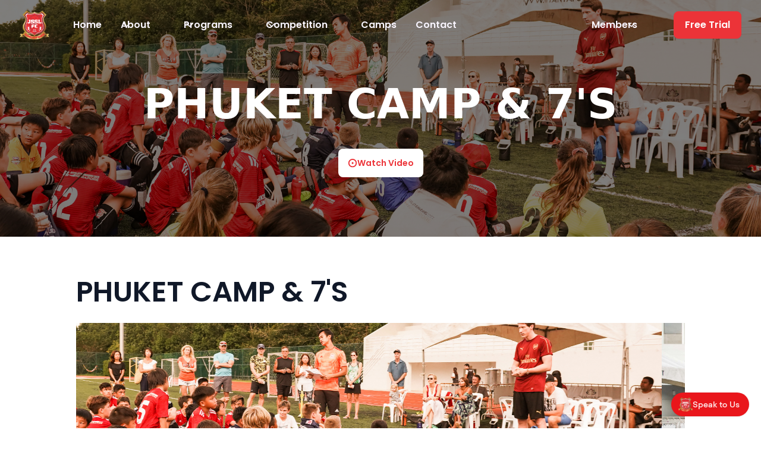

--- FILE ---
content_type: text/html
request_url: https://www.jssl-singapore.com/phuket-camp-7s
body_size: 12012
content:
<!DOCTYPE html><!-- Last Published: Fri Jan 16 2026 11:59:15 GMT+0000 (Coordinated Universal Time) --><html data-wf-domain="www.jssl-singapore.com" data-wf-page="644760787a6809d5b2937232" data-wf-site="63d2ab3c7f04f3b66564c14a"><head><meta charset="utf-8"/><title>Phuket Camp &amp; 7&#x27;s | JSSL FC</title><meta content="The Phuket Camp and Phuket 7’s is another great JSSL family experience over in Phuket, Thailand. It is an action-packed and fun-filled football schedule for the players with 6 training camp sessions held over Friday and Saturday. We end off the Phuket Camp with a competitive 7-a-side tournament held on Sunday with teams from Thailand competing, which makes for a fitting end to the weekend." name="description"/><meta content="Phuket Camp &amp; 7&#x27;s | JSSL FC" property="og:title"/><meta content="The Phuket Camp and Phuket 7’s is another great JSSL family experience over in Phuket, Thailand. It is an action-packed and fun-filled football schedule for the players with 6 training camp sessions held over Friday and Saturday. We end off the Phuket Camp with a competitive 7-a-side tournament held on Sunday with teams from Thailand competing, which makes for a fitting end to the weekend." property="og:description"/><meta content="Phuket Camp &amp; 7&#x27;s | JSSL FC" property="twitter:title"/><meta content="The Phuket Camp and Phuket 7’s is another great JSSL family experience over in Phuket, Thailand. It is an action-packed and fun-filled football schedule for the players with 6 training camp sessions held over Friday and Saturday. We end off the Phuket Camp with a competitive 7-a-side tournament held on Sunday with teams from Thailand competing, which makes for a fitting end to the weekend." property="twitter:description"/><meta property="og:type" content="website"/><meta content="summary_large_image" name="twitter:card"/><meta content="width=device-width, initial-scale=1" name="viewport"/><link href="https://cdn.prod.website-files.com/63d2ab3c7f04f3b66564c14a/css/jssl-singapore.webflow.shared.780c1e0e3.min.css" rel="stylesheet" type="text/css" integrity="sha384-eAweDj6F9i7aO3qw6LfAEHW5jmpPhsbjS2l51WE0xbWNBaFsI90vZLGy/8m3FTJB" crossorigin="anonymous"/><link href="https://fonts.googleapis.com" rel="preconnect"/><link href="https://fonts.gstatic.com" rel="preconnect" crossorigin="anonymous"/><script src="https://ajax.googleapis.com/ajax/libs/webfont/1.6.26/webfont.js" type="text/javascript"></script><script type="text/javascript">WebFont.load({  google: {    families: ["Exo:100,100italic,200,200italic,300,300italic,400,400italic,500,500italic,600,600italic,700,700italic,800,800italic,900,900italic","PT Sans:400,400italic,700,700italic","Poppins:100,100italic,200,200italic,300,300italic,regular,italic,500,500italic,600,600italic,700,700italic,800,800italic,900,900italic"]  }});</script><script type="text/javascript">!function(o,c){var n=c.documentElement,t=" w-mod-";n.className+=t+"js",("ontouchstart"in o||o.DocumentTouch&&c instanceof DocumentTouch)&&(n.className+=t+"touch")}(window,document);</script><link href="https://cdn.prod.website-files.com/63d2ab3c7f04f3b66564c14a/63d367035567c757578a7eee_JSSL_FC_Logo_32x32.png" rel="shortcut icon" type="image/x-icon"/><link href="https://cdn.prod.website-files.com/63d2ab3c7f04f3b66564c14a/63d3672e9332c098d748369b_JSSL_FC_Logo_1_256x256.png" rel="apple-touch-icon"/><!-- Google Tag Manager -->
<script>(function(w,d,s,l,i){w[l]=w[l]||[];w[l].push({'gtm.start':
new Date().getTime(),event:'gtm.js'});var f=d.getElementsByTagName(s)[0],
j=d.createElement(s),dl=l!='dataLayer'?'&l='+l:'';j.async=true;j.src=
'https://www.googletagmanager.com/gtm.js?id='+i+dl;f.parentNode.insertBefore(j,f);
})(window,document,'script','dataLayer','GTM-T47K97Q');</script>
<!-- End Google Tag Manager --><script id="pixel-chaty" async="true" src="https://cdn.chaty.app/pixel.js?id=ZWRBewYD"></script></head><body><div class="w-embed w-iframe"><!-- Google Tag Manager (noscript) -->
<noscript><iframe src="https://www.googletagmanager.com/ns.html?id=GTM-T47K97Q"
height="0" width="0" style="display:none;visibility:hidden"></iframe></noscript>
<!-- End Google Tag Manager (noscript) --></div><div data-animation="default" class="main-navbar w-nav" data-easing2="ease" data-easing="ease" data-collapse="medium" data-w-id="7bb97e07-c7ac-79cd-8b14-6c4c14b07057" role="banner" data-duration="400" data-doc-height="1"><div class="uui-navbar06_container"><a href="#" class="uui-navbar06_logo-link w-nav-brand"><div class="uui-logo_component-4"><img src="https://cdn.prod.website-files.com/63d2ab3c7f04f3b66564c14a/63d2b07257aff364346f7c90_untitled-ui-logo.png" loading="lazy" alt="Logo" class="uui-logo_image-4"/></div></a><img src="https://cdn.prod.website-files.com/63d2ab3c7f04f3b66564c14a/63d36fea645d6b52b372641f_JSSL%20FC%20Logo.png" loading="lazy" alt="" sizes="50px" srcset="https://cdn.prod.website-files.com/63d2ab3c7f04f3b66564c14a/63d36fea645d6b52b372641f_JSSL%20FC%20Logo-p-500.png 500w, https://cdn.prod.website-files.com/63d2ab3c7f04f3b66564c14a/63d36fea645d6b52b372641f_JSSL%20FC%20Logo-p-800.png 800w, https://cdn.prod.website-files.com/63d2ab3c7f04f3b66564c14a/63d36fea645d6b52b372641f_JSSL%20FC%20Logo-p-1080.png 1080w, https://cdn.prod.website-files.com/63d2ab3c7f04f3b66564c14a/63d36fea645d6b52b372641f_JSSL%20FC%20Logo-p-1600.png 1600w, https://cdn.prod.website-files.com/63d2ab3c7f04f3b66564c14a/63d36fea645d6b52b372641f_JSSL%20FC%20Logo.png 1848w" class="image-2"/><nav role="navigation" class="uui-navbar06_menu w-nav-menu"><div class="uui-navbar06_menu-left"><a href="/" class="uui-navbar06_link w-nav-link">Home</a><div data-hover="false" data-delay="300" data-w-id="7bb97e07-c7ac-79cd-8b14-6c4c14b07063" class="uui-navbar06_menu-dropdown w-dropdown"><div class="uui-navbar06_dropdown-toggle w-dropdown-toggle"><div class="uui-dropdown-icon-3 w-embed"><svg width="20" height="20" viewBox="0 0 20 20" fill="none" xmlns="http://www.w3.org/2000/svg">
<path d="M5 7.5L10 12.5L15 7.5" stroke="currentColor" stroke-width="1.67" stroke-linecap="round" stroke-linejoin="round"/>
</svg></div><div>About</div></div><nav class="uui-navbar06_dropdown-list w-dropdown-list"><div class="uui-navbar06_container"><div class="uui-navbar06_dropdown-content"><div class="uui-navbar06_dropdown-content-right"><div class="uui-navbar06_blog-list-wrapper"><div class="uui-navbar06_blog-list"><a href="/about" class="uui-navbar06_blog-item w-inline-block"><div class="uui-navbar06_blog-item-image-wrapper"><img src="https://cdn.prod.website-files.com/63d2ab3c7f04f3b66564c14a/678741cd8ce0d2e1e6d0c6ce_JSL09832_1.JPG" alt="" sizes="(max-width: 479px) 0px, 100vw" srcset="https://cdn.prod.website-files.com/63d2ab3c7f04f3b66564c14a/678741cd8ce0d2e1e6d0c6ce_JSL09832_1-p-500.jpg 500w, https://cdn.prod.website-files.com/63d2ab3c7f04f3b66564c14a/678741cd8ce0d2e1e6d0c6ce_JSL09832_1-p-800.jpg 800w, https://cdn.prod.website-files.com/63d2ab3c7f04f3b66564c14a/678741cd8ce0d2e1e6d0c6ce_JSL09832_1-p-1080.jpg 1080w, https://cdn.prod.website-files.com/63d2ab3c7f04f3b66564c14a/678741cd8ce0d2e1e6d0c6ce_JSL09832_1-p-1600.jpg 1600w, https://cdn.prod.website-files.com/63d2ab3c7f04f3b66564c14a/678741cd8ce0d2e1e6d0c6ce_JSL09832_1-p-2000.jpg 2000w, https://cdn.prod.website-files.com/63d2ab3c7f04f3b66564c14a/678741cd8ce0d2e1e6d0c6ce_JSL09832_1-p-2600.jpg 2600w, https://cdn.prod.website-files.com/63d2ab3c7f04f3b66564c14a/678741cd8ce0d2e1e6d0c6ce_JSL09832_1-p-3200.jpg 3200w, https://cdn.prod.website-files.com/63d2ab3c7f04f3b66564c14a/678741cd8ce0d2e1e6d0c6ce_JSL09832_1.JPG 5642w" class="uui-navbar06_blog-item-image"/></div><div class="uui-navbar06_blog-item-content"><div class="uui-navbar06_item-heading">About JSSL</div><div class="uui-text-size-small-4 text-style-2lines">As Singapore’s Premier Youth Football Club &amp; League Provider, we offer young boys and girls the opportunity to explore football at all levels in a safe environment.</div></div></a><a href="/our-team" class="uui-navbar06_blog-item w-inline-block"><div class="uui-navbar06_blog-item-image-wrapper"><img src="https://cdn.prod.website-files.com/63d2ab3c7f04f3b66564c14a/6787cb5529ddfd13f2d1b1d8_PHOTO-2025-01-14-18-35-07.jpg" alt="" sizes="(max-width: 479px) 0px, 100vw" srcset="https://cdn.prod.website-files.com/63d2ab3c7f04f3b66564c14a/6787cb5529ddfd13f2d1b1d8_PHOTO-2025-01-14-18-35-07-p-500.jpg 500w, https://cdn.prod.website-files.com/63d2ab3c7f04f3b66564c14a/6787cb5529ddfd13f2d1b1d8_PHOTO-2025-01-14-18-35-07-p-800.jpg 800w, https://cdn.prod.website-files.com/63d2ab3c7f04f3b66564c14a/6787cb5529ddfd13f2d1b1d8_PHOTO-2025-01-14-18-35-07-p-1080.jpg 1080w, https://cdn.prod.website-files.com/63d2ab3c7f04f3b66564c14a/6787cb5529ddfd13f2d1b1d8_PHOTO-2025-01-14-18-35-07.jpg 1600w" class="uui-navbar06_blog-item-image"/></div><div class="uui-navbar06_blog-item-content"><div class="uui-navbar06_item-heading">Our Team</div><div class="uui-text-size-small-4 text-style-2lines">Our team of experienced and enthusiastic coaches are well equipped to carry out fun and engaging sessions for your children. Our excellent admin team are ever-present to guide and help you out on your football journey with JSSL FC!<br/><br/></div></div></a><a href="/locations" class="uui-navbar06_blog-item w-inline-block"><div class="uui-navbar06_blog-item-image-wrapper"><img src="https://cdn.prod.website-files.com/63d2ab3c7f04f3b66564c14a/68dccb69b4a64c8f1e2cb1a1_JSL09803.jpeg" alt="" sizes="(max-width: 479px) 0px, 100vw" srcset="https://cdn.prod.website-files.com/63d2ab3c7f04f3b66564c14a/68dccb69b4a64c8f1e2cb1a1_JSL09803-p-500.jpeg 500w, https://cdn.prod.website-files.com/63d2ab3c7f04f3b66564c14a/68dccb69b4a64c8f1e2cb1a1_JSL09803-p-800.jpeg 800w, https://cdn.prod.website-files.com/63d2ab3c7f04f3b66564c14a/68dccb69b4a64c8f1e2cb1a1_JSL09803-p-1080.jpeg 1080w, https://cdn.prod.website-files.com/63d2ab3c7f04f3b66564c14a/68dccb69b4a64c8f1e2cb1a1_JSL09803-p-1600.jpeg 1600w, https://cdn.prod.website-files.com/63d2ab3c7f04f3b66564c14a/68dccb69b4a64c8f1e2cb1a1_JSL09803-p-2000.jpeg 2000w, https://cdn.prod.website-files.com/63d2ab3c7f04f3b66564c14a/68dccb69b4a64c8f1e2cb1a1_JSL09803-p-2600.jpeg 2600w, https://cdn.prod.website-files.com/63d2ab3c7f04f3b66564c14a/68dccb69b4a64c8f1e2cb1a1_JSL09803-p-3200.jpeg 3200w, https://cdn.prod.website-files.com/63d2ab3c7f04f3b66564c14a/68dccb69b4a64c8f1e2cb1a1_JSL09803.jpeg 8546w" class="uui-navbar06_blog-item-image"/></div><div class="uui-navbar06_blog-item-content"><div class="uui-navbar06_item-heading">Our Locations</div><div class="uui-text-size-small-4 text-style-2lines">JSSL FC has three main training locations around Singapore. HQ Arena is our main training area in the central, SAFRA Tampines is our east training location and TTS is our West training location.<br/><br/></div></div></a><a href="/our-fees" class="uui-navbar06_blog-item w-inline-block"><div class="uui-navbar06_blog-item-image-wrapper"><img src="https://cdn.prod.website-files.com/63d2ab3c7f04f3b66564c14a/644b4de4143196c2314c5fa2_LPW08824.jpg" alt="" sizes="(max-width: 479px) 0px, 100vw" srcset="https://cdn.prod.website-files.com/63d2ab3c7f04f3b66564c14a/644b4de4143196c2314c5fa2_LPW08824-p-500.jpg 500w, https://cdn.prod.website-files.com/63d2ab3c7f04f3b66564c14a/644b4de4143196c2314c5fa2_LPW08824-p-800.jpg 800w, https://cdn.prod.website-files.com/63d2ab3c7f04f3b66564c14a/644b4de4143196c2314c5fa2_LPW08824-p-1080.jpg 1080w, https://cdn.prod.website-files.com/63d2ab3c7f04f3b66564c14a/644b4de4143196c2314c5fa2_LPW08824-p-1600.jpg 1600w, https://cdn.prod.website-files.com/63d2ab3c7f04f3b66564c14a/644b4de4143196c2314c5fa2_LPW08824-p-2000.jpg 2000w, https://cdn.prod.website-files.com/63d2ab3c7f04f3b66564c14a/644b4de4143196c2314c5fa2_LPW08824-p-2600.jpg 2600w, https://cdn.prod.website-files.com/63d2ab3c7f04f3b66564c14a/644b4de4143196c2314c5fa2_LPW08824-p-3200.jpg 3200w, https://cdn.prod.website-files.com/63d2ab3c7f04f3b66564c14a/644b4de4143196c2314c5fa2_LPW08824.jpg 4107w" class="uui-navbar06_blog-item-image"/></div><div class="uui-navbar06_blog-item-content"><div class="uui-navbar06_item-heading">Our Fees</div><div class="uui-text-size-small-4 text-style-2lines">Our JSSL fees and term schedule for our 3 main venues and for all football programs.<br/></div></div></a><a href="/jssl-hof" class="uui-navbar06_blog-item w-inline-block"><div class="uui-navbar06_blog-item-image-wrapper"><img src="https://cdn.prod.website-files.com/63d2ab3c7f04f3b66564c14a/644b868b9ab4bb6723d98926_JSSL%20FC%20Hall%20of%20Fame%208ft%20x%2010ft.jpg" alt="" sizes="(max-width: 479px) 0px, 100vw" srcset="https://cdn.prod.website-files.com/63d2ab3c7f04f3b66564c14a/644b868b9ab4bb6723d98926_JSSL%20FC%20Hall%20of%20Fame%208ft%20x%2010ft-p-500.jpg 500w, https://cdn.prod.website-files.com/63d2ab3c7f04f3b66564c14a/644b868b9ab4bb6723d98926_JSSL%20FC%20Hall%20of%20Fame%208ft%20x%2010ft-p-800.jpg 800w, https://cdn.prod.website-files.com/63d2ab3c7f04f3b66564c14a/644b868b9ab4bb6723d98926_JSSL%20FC%20Hall%20of%20Fame%208ft%20x%2010ft-p-1080.jpg 1080w, https://cdn.prod.website-files.com/63d2ab3c7f04f3b66564c14a/644b868b9ab4bb6723d98926_JSSL%20FC%20Hall%20of%20Fame%208ft%20x%2010ft-p-1600.jpg 1600w, https://cdn.prod.website-files.com/63d2ab3c7f04f3b66564c14a/644b868b9ab4bb6723d98926_JSSL%20FC%20Hall%20of%20Fame%208ft%20x%2010ft-p-2000.jpg 2000w, https://cdn.prod.website-files.com/63d2ab3c7f04f3b66564c14a/644b868b9ab4bb6723d98926_JSSL%20FC%20Hall%20of%20Fame%208ft%20x%2010ft-p-2600.jpg 2600w, https://cdn.prod.website-files.com/63d2ab3c7f04f3b66564c14a/644b868b9ab4bb6723d98926_JSSL%20FC%20Hall%20of%20Fame%208ft%20x%2010ft.jpg 2950w" class="uui-navbar06_blog-item-image"/></div><div class="uui-navbar06_blog-item-content"><div class="uui-navbar06_item-heading">JSSL Hall of Fame</div><div class="uui-text-size-small-4 text-style-2lines">Our JSSL players have used the JSSL Academy experience on their<br/><br/><br/></div></div></a><a href="/jssl-pots" class="uui-navbar06_blog-item w-inline-block"><div class="uui-navbar06_blog-item-image-wrapper"><img src="https://cdn.prod.website-files.com/63d2ab3c7f04f3b66564c14a/644b4de2db587445bcf54e25_JSL03129.jpg" alt="" sizes="(max-width: 479px) 0px, 100vw" srcset="https://cdn.prod.website-files.com/63d2ab3c7f04f3b66564c14a/644b4de2db587445bcf54e25_JSL03129-p-500.jpg 500w, https://cdn.prod.website-files.com/63d2ab3c7f04f3b66564c14a/644b4de2db587445bcf54e25_JSL03129-p-800.jpg 800w, https://cdn.prod.website-files.com/63d2ab3c7f04f3b66564c14a/644b4de2db587445bcf54e25_JSL03129-p-1080.jpg 1080w, https://cdn.prod.website-files.com/63d2ab3c7f04f3b66564c14a/644b4de2db587445bcf54e25_JSL03129-p-1600.jpg 1600w, https://cdn.prod.website-files.com/63d2ab3c7f04f3b66564c14a/644b4de2db587445bcf54e25_JSL03129-p-2000.jpg 2000w, https://cdn.prod.website-files.com/63d2ab3c7f04f3b66564c14a/644b4de2db587445bcf54e25_JSL03129-p-2600.jpg 2600w, https://cdn.prod.website-files.com/63d2ab3c7f04f3b66564c14a/644b4de2db587445bcf54e25_JSL03129-p-3200.jpg 3200w, https://cdn.prod.website-files.com/63d2ab3c7f04f3b66564c14a/644b4de2db587445bcf54e25_JSL03129.jpg 3453w" class="uui-navbar06_blog-item-image"/></div><div class="uui-navbar06_blog-item-content"><div class="uui-navbar06_item-heading">JSSL Player of the Month</div><div class="uui-text-size-small-4 text-style-2lines">Our JSSL Players of the Month are selected based on our JSSL P.R.I.D.E Values and football performance.<br/></div></div></a><a href="/jssl-job-opportunities" class="uui-navbar06_blog-item w-inline-block"><div class="uui-navbar06_blog-item-image-wrapper"><img src="https://cdn.prod.website-files.com/63d2ab3c7f04f3b66564c14a/645320c8553bc349c17e7fff_2018%20D2R%20dsc00673.jpg" alt="" sizes="(max-width: 479px) 0px, 100vw" srcset="https://cdn.prod.website-files.com/63d2ab3c7f04f3b66564c14a/645320c8553bc349c17e7fff_2018%20D2R%20dsc00673-p-500.jpg 500w, https://cdn.prod.website-files.com/63d2ab3c7f04f3b66564c14a/645320c8553bc349c17e7fff_2018%20D2R%20dsc00673-p-800.jpg 800w, https://cdn.prod.website-files.com/63d2ab3c7f04f3b66564c14a/645320c8553bc349c17e7fff_2018%20D2R%20dsc00673-p-1080.jpg 1080w, https://cdn.prod.website-files.com/63d2ab3c7f04f3b66564c14a/645320c8553bc349c17e7fff_2018%20D2R%20dsc00673-p-1600.jpg 1600w, https://cdn.prod.website-files.com/63d2ab3c7f04f3b66564c14a/645320c8553bc349c17e7fff_2018%20D2R%20dsc00673-p-2000.jpg 2000w, https://cdn.prod.website-files.com/63d2ab3c7f04f3b66564c14a/645320c8553bc349c17e7fff_2018%20D2R%20dsc00673-p-2600.jpg 2600w, https://cdn.prod.website-files.com/63d2ab3c7f04f3b66564c14a/645320c8553bc349c17e7fff_2018%20D2R%20dsc00673-p-3200.jpg 3200w, https://cdn.prod.website-files.com/63d2ab3c7f04f3b66564c14a/645320c8553bc349c17e7fff_2018%20D2R%20dsc00673.jpg 4922w" class="uui-navbar06_blog-item-image"/></div><div class="uui-navbar06_blog-item-content"><div class="uui-navbar06_item-heading">Job Opportunities</div><div class="uui-text-size-small-4 text-style-2lines">We are looking for enthusiastic and passionate team players to join the JSSL Family<br/><br/><br/></div></div></a></div></div></div></div></div></nav></div><div data-hover="false" data-delay="300" data-w-id="7bb97e07-c7ac-79cd-8b14-6c4c14b070c2" class="uui-navbar06_menu-dropdown w-dropdown"><div class="uui-navbar06_dropdown-toggle w-dropdown-toggle"><div class="uui-dropdown-icon-3 w-embed"><svg width="20" height="20" viewBox="0 0 20 20" fill="none" xmlns="http://www.w3.org/2000/svg">
<path d="M5 7.5L10 12.5L15 7.5" stroke="currentColor" stroke-width="1.67" stroke-linecap="round" stroke-linejoin="round"/>
</svg></div><div>Programs</div></div><nav class="uui-navbar06_dropdown-list w-dropdown-list"><div class="uui-navbar06_container"><div class="uui-navbar06_dropdown-content"><div class="uui-navbar06_dropdown-content-right"><div class="uui-navbar06_blog-list-wrapper"><div class="uui-navbar06_blog-list"><a href="/elite-program" class="uui-navbar06_blog-item w-inline-block"><div class="uui-navbar06_blog-item-image-wrapper"><img src="https://cdn.prod.website-files.com/63d2ab3c7f04f3b66564c14a/678741a6fd0f435369e9ef51_JSL08354_1.JPG" alt="" sizes="(max-width: 479px) 0px, 100vw" srcset="https://cdn.prod.website-files.com/63d2ab3c7f04f3b66564c14a/678741a6fd0f435369e9ef51_JSL08354_1-p-500.jpg 500w, https://cdn.prod.website-files.com/63d2ab3c7f04f3b66564c14a/678741a6fd0f435369e9ef51_JSL08354_1-p-800.jpg 800w, https://cdn.prod.website-files.com/63d2ab3c7f04f3b66564c14a/678741a6fd0f435369e9ef51_JSL08354_1-p-1080.jpg 1080w, https://cdn.prod.website-files.com/63d2ab3c7f04f3b66564c14a/678741a6fd0f435369e9ef51_JSL08354_1-p-1600.jpg 1600w, https://cdn.prod.website-files.com/63d2ab3c7f04f3b66564c14a/678741a6fd0f435369e9ef51_JSL08354_1-p-2000.jpg 2000w, https://cdn.prod.website-files.com/63d2ab3c7f04f3b66564c14a/678741a6fd0f435369e9ef51_JSL08354_1-p-2600.jpg 2600w, https://cdn.prod.website-files.com/63d2ab3c7f04f3b66564c14a/678741a6fd0f435369e9ef51_JSL08354_1-p-3200.jpg 3200w, https://cdn.prod.website-files.com/63d2ab3c7f04f3b66564c14a/678741a6fd0f435369e9ef51_JSL08354_1.JPG 5182w" class="uui-navbar06_blog-item-image"/></div><div class="uui-navbar06_blog-item-content"><div class="uui-navbar06_item-heading">JSSL Elite Program</div><div class="uui-text-size-small-4 text-style-2lines">A focused and tailored program that pushes your game to the next level in a highly competitive yet fun environment.</div></div></a><a href="/soccer-school-program" class="uui-navbar06_blog-item w-inline-block"><div class="uui-navbar06_blog-item-image-wrapper"><img src="https://cdn.prod.website-files.com/63d2ab3c7f04f3b66564c14a/63d9fdbf2c8bfc594323b162_Soccer%20School%20Program.jpg" alt="" sizes="(max-width: 479px) 0px, 100vw" srcset="https://cdn.prod.website-files.com/63d2ab3c7f04f3b66564c14a/63d9fdbf2c8bfc594323b162_Soccer%20School%20Program-p-500.jpg 500w, https://cdn.prod.website-files.com/63d2ab3c7f04f3b66564c14a/63d9fdbf2c8bfc594323b162_Soccer%20School%20Program-p-800.jpg 800w, https://cdn.prod.website-files.com/63d2ab3c7f04f3b66564c14a/63d9fdbf2c8bfc594323b162_Soccer%20School%20Program-p-1080.jpg 1080w, https://cdn.prod.website-files.com/63d2ab3c7f04f3b66564c14a/63d9fdbf2c8bfc594323b162_Soccer%20School%20Program-p-1600.jpg 1600w, https://cdn.prod.website-files.com/63d2ab3c7f04f3b66564c14a/63d9fdbf2c8bfc594323b162_Soccer%20School%20Program-p-2000.jpg 2000w, https://cdn.prod.website-files.com/63d2ab3c7f04f3b66564c14a/63d9fdbf2c8bfc594323b162_Soccer%20School%20Program-p-2600.jpg 2600w, https://cdn.prod.website-files.com/63d2ab3c7f04f3b66564c14a/63d9fdbf2c8bfc594323b162_Soccer%20School%20Program-p-3200.jpg 3200w" class="uui-navbar06_blog-item-image"/></div><div class="uui-navbar06_blog-item-content"><div class="uui-navbar06_item-heading">JSSL Soccer School Program</div><div class="uui-text-size-small-4 text-style-2lines">A fun, game-based football environment that introduces the basics of the game in a specially designed fun football program.<br/></div></div></a><a href="/girls-program" class="uui-navbar06_blog-item w-inline-block"><div class="uui-navbar06_blog-item-image-wrapper"><img src="https://cdn.prod.website-files.com/63d2ab3c7f04f3b66564c14a/644b60f2aa5a2a6caae53b7b_D0200641.jpg" alt="" sizes="(max-width: 479px) 0px, 100vw" srcset="https://cdn.prod.website-files.com/63d2ab3c7f04f3b66564c14a/644b60f2aa5a2a6caae53b7b_D0200641-p-500.jpg 500w, https://cdn.prod.website-files.com/63d2ab3c7f04f3b66564c14a/644b60f2aa5a2a6caae53b7b_D0200641-p-800.jpg 800w, https://cdn.prod.website-files.com/63d2ab3c7f04f3b66564c14a/644b60f2aa5a2a6caae53b7b_D0200641-p-1080.jpg 1080w, https://cdn.prod.website-files.com/63d2ab3c7f04f3b66564c14a/644b60f2aa5a2a6caae53b7b_D0200641-p-1600.jpg 1600w, https://cdn.prod.website-files.com/63d2ab3c7f04f3b66564c14a/644b60f2aa5a2a6caae53b7b_D0200641-p-2000.jpg 2000w, https://cdn.prod.website-files.com/63d2ab3c7f04f3b66564c14a/644b60f2aa5a2a6caae53b7b_D0200641-p-2600.jpg 2600w, https://cdn.prod.website-files.com/63d2ab3c7f04f3b66564c14a/644b60f2aa5a2a6caae53b7b_D0200641-p-3200.jpg 3200w, https://cdn.prod.website-files.com/63d2ab3c7f04f3b66564c14a/644b60f2aa5a2a6caae53b7b_D0200641.jpg 5641w" class="uui-navbar06_blog-item-image"/></div><div class="uui-navbar06_blog-item-content"><div class="uui-navbar06_item-heading">JSSL Girls Program</div><div class="uui-text-size-small-4 text-style-2lines">Our ever-growing girls program with over 100 players provides an excellent experience to girls of all ages &amp; abilities.<br/><br/></div></div></a><a href="/goalkeepers-program" class="uui-navbar06_blog-item w-inline-block"><div class="uui-navbar06_blog-item-image-wrapper"><img src="https://cdn.prod.website-files.com/63d2ab3c7f04f3b66564c14a/63d9fe5910fd5e0cab19825e_Goalkeepers%20Program%20-%201.jpg" alt="" sizes="(max-width: 479px) 0px, 100vw" srcset="https://cdn.prod.website-files.com/63d2ab3c7f04f3b66564c14a/63d9fe5910fd5e0cab19825e_Goalkeepers%20Program%20-%201-p-500.jpg 500w, https://cdn.prod.website-files.com/63d2ab3c7f04f3b66564c14a/63d9fe5910fd5e0cab19825e_Goalkeepers%20Program%20-%201-p-800.jpg 800w, https://cdn.prod.website-files.com/63d2ab3c7f04f3b66564c14a/63d9fe5910fd5e0cab19825e_Goalkeepers%20Program%20-%201-p-1080.jpg 1080w, https://cdn.prod.website-files.com/63d2ab3c7f04f3b66564c14a/63d9fe5910fd5e0cab19825e_Goalkeepers%20Program%20-%201-p-1600.jpg 1600w, https://cdn.prod.website-files.com/63d2ab3c7f04f3b66564c14a/63d9fe5910fd5e0cab19825e_Goalkeepers%20Program%20-%201-p-2000.jpg 2000w, https://cdn.prod.website-files.com/63d2ab3c7f04f3b66564c14a/63d9fe5910fd5e0cab19825e_Goalkeepers%20Program%20-%201-p-2600.jpg 2600w, https://cdn.prod.website-files.com/63d2ab3c7f04f3b66564c14a/63d9fe5910fd5e0cab19825e_Goalkeepers%20Program%20-%201-p-3200.jpg 3200w" class="uui-navbar06_blog-item-image"/></div><div class="uui-navbar06_blog-item-content"><div class="uui-navbar06_item-heading">JSSL Goalkeepers Program</div><div class="uui-text-size-small-4 text-style-2lines">Our goalkeeping sessions are specially designed to develop the next generation of modern goalkeepers.<br/></div></div></a></div></div></div></div></div></nav></div><div data-hover="false" data-delay="300" data-w-id="3f94d1be-9a0c-5510-13bc-fed826550ffb" class="uui-navbar06_menu-dropdown w-dropdown"><div class="uui-navbar06_dropdown-toggle w-dropdown-toggle"><div class="uui-dropdown-icon-3 w-embed"><svg width="20" height="20" viewBox="0 0 20 20" fill="none" xmlns="http://www.w3.org/2000/svg">
<path d="M5 7.5L10 12.5L15 7.5" stroke="currentColor" stroke-width="1.67" stroke-linecap="round" stroke-linejoin="round"/>
</svg></div><div>Competition</div></div><nav class="uui-navbar06_dropdown-list w-dropdown-list"><div class="uui-navbar06_container"><div class="uui-navbar06_dropdown-content"><div class="uui-navbar06_dropdown-content-right"><div class="uui-navbar06_blog-list-wrapper"><div class="uui-navbar06_blog-list"><a href="/jssl-leagues" class="uui-navbar06_blog-item w-inline-block"><div class="uui-navbar06_blog-item-image-wrapper"><img src="https://cdn.prod.website-files.com/63d2ab3c7f04f3b66564c14a/64464da8ca9be5716d53d829_JSSL%20FCW%20-%20Leagues.jpg" alt="" sizes="(max-width: 479px) 0px, 100vw" srcset="https://cdn.prod.website-files.com/63d2ab3c7f04f3b66564c14a/64464da8ca9be5716d53d829_JSSL%20FCW%20-%20Leagues-p-500.jpg 500w, https://cdn.prod.website-files.com/63d2ab3c7f04f3b66564c14a/64464da8ca9be5716d53d829_JSSL%20FCW%20-%20Leagues-p-800.jpg 800w, https://cdn.prod.website-files.com/63d2ab3c7f04f3b66564c14a/64464da8ca9be5716d53d829_JSSL%20FCW%20-%20Leagues-p-1080.jpg 1080w, https://cdn.prod.website-files.com/63d2ab3c7f04f3b66564c14a/64464da8ca9be5716d53d829_JSSL%20FCW%20-%20Leagues-p-1600.jpg 1600w, https://cdn.prod.website-files.com/63d2ab3c7f04f3b66564c14a/64464da8ca9be5716d53d829_JSSL%20FCW%20-%20Leagues-p-2000.jpg 2000w, https://cdn.prod.website-files.com/63d2ab3c7f04f3b66564c14a/64464da8ca9be5716d53d829_JSSL%20FCW%20-%20Leagues-p-2600.jpg 2600w, https://cdn.prod.website-files.com/63d2ab3c7f04f3b66564c14a/64464da8ca9be5716d53d829_JSSL%20FCW%20-%20Leagues-p-3200.jpg 3200w, https://cdn.prod.website-files.com/63d2ab3c7f04f3b66564c14a/64464da8ca9be5716d53d829_JSSL%20FCW%20-%20Leagues.jpg 5320w" class="uui-navbar06_blog-item-image"/></div><div class="uui-navbar06_blog-item-content"><div class="uui-navbar06_item-heading">JSSL Leagues</div><div class="uui-text-size-small-4 text-style-2lines">The Singapore National Youth Leagues provide Singapore&#x27;s youth from all ages, u6&#x27;s to u17&#x27;s, both boys and girls with the perfect avenue to showcase their skills and develop their football techniques.</div></div></a><a href="/jssl-7s" class="uui-navbar06_blog-item w-inline-block"><div class="uui-navbar06_blog-item-image-wrapper"><img src="https://cdn.prod.website-files.com/63d2ab3c7f04f3b66564c14a/64464e1da07e66c96e8c11c2_JSSL%20FCW%20-%207s.jpg" alt="" sizes="(max-width: 479px) 0px, 100vw" srcset="https://cdn.prod.website-files.com/63d2ab3c7f04f3b66564c14a/64464e1da07e66c96e8c11c2_JSSL%20FCW%20-%207s-p-500.jpg 500w, https://cdn.prod.website-files.com/63d2ab3c7f04f3b66564c14a/64464e1da07e66c96e8c11c2_JSSL%20FCW%20-%207s-p-800.jpg 800w, https://cdn.prod.website-files.com/63d2ab3c7f04f3b66564c14a/64464e1da07e66c96e8c11c2_JSSL%20FCW%20-%207s-p-1080.jpg 1080w, https://cdn.prod.website-files.com/63d2ab3c7f04f3b66564c14a/64464e1da07e66c96e8c11c2_JSSL%20FCW%20-%207s-p-1600.jpg 1600w, https://cdn.prod.website-files.com/63d2ab3c7f04f3b66564c14a/64464e1da07e66c96e8c11c2_JSSL%20FCW%20-%207s-p-2000.jpg 2000w, https://cdn.prod.website-files.com/63d2ab3c7f04f3b66564c14a/64464e1da07e66c96e8c11c2_JSSL%20FCW%20-%207s-p-2600.jpg 2600w, https://cdn.prod.website-files.com/63d2ab3c7f04f3b66564c14a/64464e1da07e66c96e8c11c2_JSSL%20FCW%20-%207s-p-3200.jpg 3200w, https://cdn.prod.website-files.com/63d2ab3c7f04f3b66564c14a/64464e1da07e66c96e8c11c2_JSSL%20FCW%20-%207s.jpg 5136w" class="uui-navbar06_blog-item-image"/></div><div class="uui-navbar06_blog-item-content"><div class="uui-navbar06_item-heading">JSSL 7&#x27;s</div><div class="uui-text-size-small-4 text-style-2lines">The JSSL Singapore Professional Academy 7s is Asia’s Premier Youth Football competition which showcases the young talent of over 450 teams across 17 countries. Teams from all around the world will come together during the Easter Holiday weekend to compete in our 7-a-side tournament right here in sunny Singapore.<br/></div></div></a><a href="/gothia-cup" class="uui-navbar06_blog-item w-inline-block"><div class="uui-navbar06_blog-item-image-wrapper"><img src="https://cdn.prod.website-files.com/63d2ab3c7f04f3b66564c14a/6446732d5122a14b41be9c16_JSSL%20Gothia%20Cup.jpg" alt="" sizes="(max-width: 479px) 0px, 100vw" srcset="https://cdn.prod.website-files.com/63d2ab3c7f04f3b66564c14a/6446732d5122a14b41be9c16_JSSL%20Gothia%20Cup-p-500.jpg 500w, https://cdn.prod.website-files.com/63d2ab3c7f04f3b66564c14a/6446732d5122a14b41be9c16_JSSL%20Gothia%20Cup-p-800.jpg 800w, https://cdn.prod.website-files.com/63d2ab3c7f04f3b66564c14a/6446732d5122a14b41be9c16_JSSL%20Gothia%20Cup.jpg 860w" class="uui-navbar06_blog-item-image"/></div><div class="uui-navbar06_blog-item-content"><div class="uui-navbar06_item-heading">Gothia Cup (Sweden)</div><div class="uui-text-size-small-4 text-style-2lines">Gothia Cup is the world&#x27;s largest and most international youth football tournament. Each year, around 1700 teams from 80 nations take part in Sweden.<br/></div></div></a><a href="/bangkok-7s" class="uui-navbar06_blog-item w-inline-block"><div class="uui-navbar06_blog-item-image-wrapper"><img src="https://cdn.prod.website-files.com/63d2ab3c7f04f3b66564c14a/644b60f73ff65d4615a54cc2_D0201095.jpg" alt="" sizes="(max-width: 479px) 0px, 100vw" srcset="https://cdn.prod.website-files.com/63d2ab3c7f04f3b66564c14a/644b60f73ff65d4615a54cc2_D0201095-p-500.jpg 500w, https://cdn.prod.website-files.com/63d2ab3c7f04f3b66564c14a/644b60f73ff65d4615a54cc2_D0201095-p-800.jpg 800w, https://cdn.prod.website-files.com/63d2ab3c7f04f3b66564c14a/644b60f73ff65d4615a54cc2_D0201095-p-1080.jpg 1080w, https://cdn.prod.website-files.com/63d2ab3c7f04f3b66564c14a/644b60f73ff65d4615a54cc2_D0201095-p-1600.jpg 1600w, https://cdn.prod.website-files.com/63d2ab3c7f04f3b66564c14a/644b60f73ff65d4615a54cc2_D0201095-p-2000.jpg 2000w, https://cdn.prod.website-files.com/63d2ab3c7f04f3b66564c14a/644b60f73ff65d4615a54cc2_D0201095-p-2600.jpg 2600w, https://cdn.prod.website-files.com/63d2ab3c7f04f3b66564c14a/644b60f73ff65d4615a54cc2_D0201095-p-3200.jpg 3200w, https://cdn.prod.website-files.com/63d2ab3c7f04f3b66564c14a/644b60f73ff65d4615a54cc2_D0201095.jpg 4984w" class="uui-navbar06_blog-item-image"/></div><div class="uui-navbar06_blog-item-content"><div class="uui-navbar06_item-heading">Bangkok 7&#x27;s (Thailand)</div><div class="uui-text-size-small-4 text-style-2lines">The Bangkok International Youth Festival is organised by BSL and is an exciting weekend of football, featuring top class opposition from around the region, including Thailand, Malaysia, Vietnam and Indonesia.<br/></div></div></a><a href="/royal-selangor-cup" class="uui-navbar06_blog-item w-inline-block"><div class="uui-navbar06_blog-item-image-wrapper"><img src="https://cdn.prod.website-files.com/63d2ab3c7f04f3b66564c14a/644b6b82c260e37b4792f734_D0209666.jpg" alt="" sizes="(max-width: 479px) 0px, 100vw" srcset="https://cdn.prod.website-files.com/63d2ab3c7f04f3b66564c14a/644b6b82c260e37b4792f734_D0209666-p-500.jpg 500w, https://cdn.prod.website-files.com/63d2ab3c7f04f3b66564c14a/644b6b82c260e37b4792f734_D0209666-p-800.jpg 800w, https://cdn.prod.website-files.com/63d2ab3c7f04f3b66564c14a/644b6b82c260e37b4792f734_D0209666-p-1080.jpg 1080w, https://cdn.prod.website-files.com/63d2ab3c7f04f3b66564c14a/644b6b82c260e37b4792f734_D0209666-p-1600.jpg 1600w, https://cdn.prod.website-files.com/63d2ab3c7f04f3b66564c14a/644b6b82c260e37b4792f734_D0209666-p-2000.jpg 2000w, https://cdn.prod.website-files.com/63d2ab3c7f04f3b66564c14a/644b6b82c260e37b4792f734_D0209666-p-2600.jpg 2600w, https://cdn.prod.website-files.com/63d2ab3c7f04f3b66564c14a/644b6b82c260e37b4792f734_D0209666-p-3200.jpg 3200w, https://cdn.prod.website-files.com/63d2ab3c7f04f3b66564c14a/644b6b82c260e37b4792f734_D0209666.jpg 6000w" class="uui-navbar06_blog-item-image"/></div><div class="uui-navbar06_blog-item-content"><div class="uui-navbar06_item-heading">Royal Selangor Cup (KL)</div><div class="uui-text-size-small-4 text-style-2lines">The Royal Selangor Cup in KL features top class opposition from around the region, including Thailand, Malaysia, Vietnam and Indonesia. Held at the prestigious Royal Selangor Cricket Grounds, this is an event that JSSL looks forward to every year!<br/></div></div></a><a href="/phuket-camp-7s" aria-current="page" class="uui-navbar06_blog-item w-inline-block w--current"><div class="uui-navbar06_blog-item-image-wrapper"><img src="https://cdn.prod.website-files.com/63d2ab3c7f04f3b66564c14a/644b4de2db587445bcf54e25_JSL03129.jpg" alt="" sizes="(max-width: 479px) 0px, 100vw" srcset="https://cdn.prod.website-files.com/63d2ab3c7f04f3b66564c14a/644b4de2db587445bcf54e25_JSL03129-p-500.jpg 500w, https://cdn.prod.website-files.com/63d2ab3c7f04f3b66564c14a/644b4de2db587445bcf54e25_JSL03129-p-800.jpg 800w, https://cdn.prod.website-files.com/63d2ab3c7f04f3b66564c14a/644b4de2db587445bcf54e25_JSL03129-p-1080.jpg 1080w, https://cdn.prod.website-files.com/63d2ab3c7f04f3b66564c14a/644b4de2db587445bcf54e25_JSL03129-p-1600.jpg 1600w, https://cdn.prod.website-files.com/63d2ab3c7f04f3b66564c14a/644b4de2db587445bcf54e25_JSL03129-p-2000.jpg 2000w, https://cdn.prod.website-files.com/63d2ab3c7f04f3b66564c14a/644b4de2db587445bcf54e25_JSL03129-p-2600.jpg 2600w, https://cdn.prod.website-files.com/63d2ab3c7f04f3b66564c14a/644b4de2db587445bcf54e25_JSL03129-p-3200.jpg 3200w, https://cdn.prod.website-files.com/63d2ab3c7f04f3b66564c14a/644b4de2db587445bcf54e25_JSL03129.jpg 3453w" class="uui-navbar06_blog-item-image"/></div><div class="uui-navbar06_blog-item-content"><div class="uui-navbar06_item-heading">Phuket Camp &amp; 7&#x27;s (Thailand)</div><div class="uui-text-size-small-4 text-style-2lines">The Phuket Camp and Phuket 7’s is another great JSSL family experience over in Phuket, Thailand. It is an action-packed and fun-filled football schedule for the players with <strong>6 training camp sessions held over Friday and Saturday</strong>. We end off the Phuket Camp with a <strong>competitive 7-a-side tournament held on Sunday</strong> with teams from Thailand competing, which makes for a fitting end to the weekend.<br/></div></div></a></div></div></div></div></div></nav></div><a href="/camps" class="uui-navbar06_link w-nav-link">Camps</a><a href="/contact" class="uui-navbar06_link w-nav-link">Contact</a></div><div class="uui-navbar06_menu-right"><div data-hover="false" data-delay="300" class="uui-navbar06_menu-dropdown w-dropdown"><div class="uui-navbar06_dropdown-toggle uui-button-tertiary-gray-3 w-dropdown-toggle"><div class="uui-dropdown-icon-3 w-embed"><svg width="20" height="20" viewBox="0 0 20 20" fill="none" xmlns="http://www.w3.org/2000/svg">
<path d="M5 7.5L10 12.5L15 7.5" stroke="currentColor" stroke-width="1.67" stroke-linecap="round" stroke-linejoin="round"/>
</svg></div><div>Members</div></div><nav class="uui-navbar06_dropdown-list w-dropdown-list"><div class="uui-navbar06_container"><div class="uui-navbar06_dropdown-content"><div class="uui-navbar06_dropdown-content-right"><div class="uui-navbar06_blog-list-wrapper"><div class="uui-navbar06_blog-list"><a href="/book-sessions" class="uui-navbar06_blog-item w-inline-block"><div class="uui-navbar06_blog-item-image-wrapper"><img src="https://cdn.prod.website-files.com/63d2ab3c7f04f3b66564c14a/644b813f84ea226a0e6192f8_JSSL_Leagues_120223_D0203131Ed.jpg" alt="" sizes="(max-width: 479px) 0px, 100vw" srcset="https://cdn.prod.website-files.com/63d2ab3c7f04f3b66564c14a/644b813f84ea226a0e6192f8_JSSL_Leagues_120223_D0203131Ed-p-500.jpg 500w, https://cdn.prod.website-files.com/63d2ab3c7f04f3b66564c14a/644b813f84ea226a0e6192f8_JSSL_Leagues_120223_D0203131Ed-p-800.jpg 800w, https://cdn.prod.website-files.com/63d2ab3c7f04f3b66564c14a/644b813f84ea226a0e6192f8_JSSL_Leagues_120223_D0203131Ed-p-1080.jpg 1080w, https://cdn.prod.website-files.com/63d2ab3c7f04f3b66564c14a/644b813f84ea226a0e6192f8_JSSL_Leagues_120223_D0203131Ed-p-1600.jpg 1600w, https://cdn.prod.website-files.com/63d2ab3c7f04f3b66564c14a/644b813f84ea226a0e6192f8_JSSL_Leagues_120223_D0203131Ed-p-2000.jpg 2000w, https://cdn.prod.website-files.com/63d2ab3c7f04f3b66564c14a/644b813f84ea226a0e6192f8_JSSL_Leagues_120223_D0203131Ed-p-2600.jpg 2600w, https://cdn.prod.website-files.com/63d2ab3c7f04f3b66564c14a/644b813f84ea226a0e6192f8_JSSL_Leagues_120223_D0203131Ed-p-3200.jpg 3200w, https://cdn.prod.website-files.com/63d2ab3c7f04f3b66564c14a/644b813f84ea226a0e6192f8_JSSL_Leagues_120223_D0203131Ed.jpg 5850w" class="uui-navbar06_blog-item-image"/></div><div class="uui-navbar06_blog-item-content"><div class="uui-navbar06_item-heading">Book Sessions</div><div class="uui-text-size-small-4 text-style-2lines">For existing members, click here to book new sessions for your child at any one of our training venues</div></div></a><a href="https://clients.mindbodyonline.com/Pages/OnlineStore.aspx?studioid=5730102&amp;partnerID=0&amp;catid=" target="_blank" class="uui-navbar06_blog-item w-inline-block"><div class="uui-navbar06_blog-item-image-wrapper"><img src="https://cdn.prod.website-files.com/63d2ab3c7f04f3b66564c14a/64464e1da07e66c96e8c11c2_JSSL%20FCW%20-%207s.jpg" alt="" sizes="(max-width: 479px) 0px, 100vw" srcset="https://cdn.prod.website-files.com/63d2ab3c7f04f3b66564c14a/64464e1da07e66c96e8c11c2_JSSL%20FCW%20-%207s-p-500.jpg 500w, https://cdn.prod.website-files.com/63d2ab3c7f04f3b66564c14a/64464e1da07e66c96e8c11c2_JSSL%20FCW%20-%207s-p-800.jpg 800w, https://cdn.prod.website-files.com/63d2ab3c7f04f3b66564c14a/64464e1da07e66c96e8c11c2_JSSL%20FCW%20-%207s-p-1080.jpg 1080w, https://cdn.prod.website-files.com/63d2ab3c7f04f3b66564c14a/64464e1da07e66c96e8c11c2_JSSL%20FCW%20-%207s-p-1600.jpg 1600w, https://cdn.prod.website-files.com/63d2ab3c7f04f3b66564c14a/64464e1da07e66c96e8c11c2_JSSL%20FCW%20-%207s-p-2000.jpg 2000w, https://cdn.prod.website-files.com/63d2ab3c7f04f3b66564c14a/64464e1da07e66c96e8c11c2_JSSL%20FCW%20-%207s-p-2600.jpg 2600w, https://cdn.prod.website-files.com/63d2ab3c7f04f3b66564c14a/64464e1da07e66c96e8c11c2_JSSL%20FCW%20-%207s-p-3200.jpg 3200w, https://cdn.prod.website-files.com/63d2ab3c7f04f3b66564c14a/64464e1da07e66c96e8c11c2_JSSL%20FCW%20-%207s.jpg 5136w" class="uui-navbar06_blog-item-image"/></div><div class="uui-navbar06_blog-item-content"><div class="uui-navbar06_item-heading">Online Store</div><div class="uui-text-size-small-4 text-style-2lines">Purchase your JSSL football training kit and match attire online and collect them at our admin tent at HQ Arena<br/></div></div></a></div></div></div></div></div></nav></div><div class="uui-navbar06_button-wrapper"><a href="/free-trial" class="sign-up-button w-inline-block"><div class="text-block-24">Free Trial</div></a></div></div></nav><div class="uui-navbar06_menu-button w-nav-button"><div class="menu-icon_component-3"><div class="menu-icon_line-top-3"></div><div class="menu-icon_line-middle-3"><div class="menu-icon_line-middle-inner-3"></div></div><div class="menu-icon_line-bottom-3"></div></div></div></div><div class="uui-navbar06_styles w-embed"><style>

/* Apply "..." after 2 lines of text */
.text-style-2lines {
    display: -webkit-box;
    overflow: hidden;
    -webkit-line-clamp: 2;
    -webkit-box-orient: vertical;
}

</style></div></div><div class="section-16"><div class="container-4 w-container"><h1 class="about-heading">PHUKET CAMP &amp; 7&#x27;S</h1></div><div class="spark-flex-row-2 spark-left-aligned"><a href="#" class="spark-lightbox-button-2 spark-white-button w-inline-block w-lightbox"><div class="spark-tiny-icon-2 w-embed"><svg width="100%" height="100%" viewBox="0 0 16 17" fill="none" xmlns="http://www.w3.org/2000/svg">
<g clip-path="url(#clip0_441_9815)">
<path d="M7.99992 15.3603C11.6818 15.3603 14.6666 12.3755 14.6666 8.69361C14.6666 5.01172 11.6818 2.02695 7.99992 2.02695C4.31802 2.02695 1.33325 5.01172 1.33325 8.69361C1.33325 12.3755 4.31802 15.3603 7.99992 15.3603Z" stroke="currentColor" stroke-width="2" stroke-linecap="round" stroke-linejoin="round"></path>
<path d="M6.66675 7.89547C6.66675 7.09677 7.55689 6.62038 8.22145 7.06341L9.41867 7.86156C10.0124 8.25739 10.0124 9.12984 9.41867 9.52566L8.22145 10.3238C7.55689 10.7669 6.66675 10.2905 6.66675 9.49176V7.89547Z" fill="currentColor"></path>
</g>
<defs>
<clipPath id="clip0_441_9815">
<rect width="16" height="16" fill="currentColor" transform="translate(0 0.693604)"></rect>
</clipPath>
</defs>
</svg></div><div class="text-block-25">Watch Video</div><script type="application/json" class="w-json">{
  "items": [
    {
      "url": "https://youtube.com/watch?v=N1mDTJWCpBA",
      "originalUrl": "https://youtube.com/watch?v=N1mDTJWCpBA",
      "width": 940,
      "height": 528,
      "thumbnailUrl": "https://i.ytimg.com/vi/N1mDTJWCpBA/hqdefault.jpg",
      "html": "<iframe class=\"embedly-embed\" src=\"//cdn.embedly.com/widgets/media.html?src=https%3A%2F%2Fwww.youtube.com%2Fembed%2FN1mDTJWCpBA%3Ffeature%3Doembed&display_name=YouTube&url=https%3A%2F%2Fwww.youtube.com%2Fwatch%3Fv%3DN1mDTJWCpBA&image=https%3A%2F%2Fi.ytimg.com%2Fvi%2FN1mDTJWCpBA%2Fhqdefault.jpg&key=96f1f04c5f4143bcb0f2e68c87d65feb&type=text%2Fhtml&schema=youtube\" width=\"940\" height=\"528\" scrolling=\"no\" title=\"YouTube embed\" frameborder=\"0\" allow=\"autoplay; fullscreen\" allowfullscreen=\"true\"></iframe>",
      "type": "video"
    }
  ],
  "group": ""
}</script></a></div></div><div class="uui-page-padding-6"><div class="uui-container-large-6"><div class="uui-padding-vertical-xhuge-6"><div class="uui-max-width-large-2"><h1 class="uui-heading-large-4">PHUKET CAMP &amp; 7&#x27;S</h1><div class="uui-space-small-4"></div><div data-delay="4000" data-animation="slide" class="w-slider" data-autoplay="true" data-easing="ease" data-hide-arrows="false" data-disable-swipe="false" data-autoplay-limit="0" data-nav-spacing="3" data-duration="500" data-infinite="true"><div class="w-slider-mask"><div class="slide w-slide"></div><div class="slide-2 w-slide"></div><div class="slide-3 w-slide"></div><div class="slide-5 w-slide"></div><div class="slide-6 w-slide"></div><div class="slide-7 w-slide"></div><div class="slide-8 w-slide"></div><div class="slide-9 w-slide"></div><div class="slide-1 w-slide"></div><div class="slide-1-2 w-slide"></div></div><div class="w-slider-arrow-left"><div class="w-icon-slider-left"></div></div><div class="w-slider-arrow-right"><div class="w-icon-slider-right"></div></div><div class="w-slider-nav w-slider-nav-invert w-shadow w-round"></div></div><div class="uui-space-small-4"></div><div class="uui-text-size-xlarge-5"><strong>Open to all JSSL FC Players</strong><br/><br/>The Phuket Camp and Phuket 7’s is another great JSSL family experience over in Phuket, Thailand. It is an action-packed and fun-filled football schedule for the players with <strong>6 training camp sessions held over Friday and Saturday</strong>. We end off the Phuket Camp with a <strong>competitive 7-a-side tournament held on Sunday</strong> with teams from Thailand competing, which makes for a fitting end to the weekend.<br/><br/>Held at <strong>Thanyapura Sports and Health Resort</strong>, it’s also a great opportunity for our supportive parents to relax and enjoy themselves with plenty of sports/yoga/massage options available for all. We will also have busses going into Patong for some shopping in the evenings.<br/><br/>Exclusive to our JSSL Phuket Camp, we also have <strong>Fulham and Arsenal Academy Coaches</strong> and Scouts join us and help run our camp sessions. From the camp, both Fulham and Arsenal Ladies will look to invite at least 2 boys and 2 girls for a training experience at their academies. This is a great opportunity for our players to show off their skills and impress our coaches! </div></div></div></div></div><div class="uui-page-padding-4"><div class="uui-container-large-4"><div class="uui-padding-vertical-xhuge-7"><div class="uui-cta09_component-2"><img src="https://cdn.prod.website-files.com/63d2ab3c7f04f3b66564c14a/63d2b7008dfcfd6972c08fe5_JSSL%20FC%20-%20logo.png" loading="lazy" sizes="82.56945037841797px" height="80" alt="" srcset="https://cdn.prod.website-files.com/63d2ab3c7f04f3b66564c14a/63d2b7008dfcfd6972c08fe5_JSSL%20FC%20-%20logo-p-500.png 500w, https://cdn.prod.website-files.com/63d2ab3c7f04f3b66564c14a/63d2b7008dfcfd6972c08fe5_JSSL%20FC%20-%20logo-p-800.png 800w, https://cdn.prod.website-files.com/63d2ab3c7f04f3b66564c14a/63d2b7008dfcfd6972c08fe5_JSSL%20FC%20-%20logo-p-1080.png 1080w, https://cdn.prod.website-files.com/63d2ab3c7f04f3b66564c14a/63d2b7008dfcfd6972c08fe5_JSSL%20FC%20-%20logo-p-1600.png 1600w, https://cdn.prod.website-files.com/63d2ab3c7f04f3b66564c14a/63d2b7008dfcfd6972c08fe5_JSSL%20FC%20-%20logo.png 1848w" class="image-9"/><div class="uui-text-size-xlarge-3">Join Singapore&#x27;s premier youth football club. Sign up for a free trial with JSSL FC today!</div><div class="uui-text-align-center-2"><div class="uui-space-medium-2"></div><div class="uui-button-row-3 button-row-center is-reverse-mobile-landscape"><div class="uui-button-wrapper-3 max-width-full-mobile-landscape"><a href="/free-trial" class="sign-up-button w-inline-block"><div class="text-block-24">Free Trial</div></a></div></div></div></div></div></div></div><div class="div-block-5"><footer class="uui-footer04_component-2"><div class="uui-page-padding-7"><div class="uui-container-large-7"></div></div></footer><footer class="uui-footer03_component-2"><div class="uui-page-padding-7"><div class="uui-container-large-7"><div class="uui-padding-vertical-xlarge-3"><div class="w-layout-grid uui-footer03_top-wrapper-2"><div id="w-node-b68dd135-c4ab-8def-4336-da8e2de87464-fc55d13d" class="uui-footer03_left-wrapper-2"><a href="#" class="uui-footer03_logo-link-2 w-nav-brand"><div class="uui-logo_component-5"><img src="https://cdn.prod.website-files.com/63d2ab3c7f04f3b66564c14a/63d2b7008dfcfd6972c08fe5_JSSL%20FC%20-%20logo.png" loading="lazy" sizes="(max-width: 479px) 0px, 100vw, 51.597225189208984px" height="50" alt="" srcset="https://cdn.prod.website-files.com/63d2ab3c7f04f3b66564c14a/63d2b7008dfcfd6972c08fe5_JSSL%20FC%20-%20logo-p-500.png 500w, https://cdn.prod.website-files.com/63d2ab3c7f04f3b66564c14a/63d2b7008dfcfd6972c08fe5_JSSL%20FC%20-%20logo-p-800.png 800w, https://cdn.prod.website-files.com/63d2ab3c7f04f3b66564c14a/63d2b7008dfcfd6972c08fe5_JSSL%20FC%20-%20logo-p-1080.png 1080w, https://cdn.prod.website-files.com/63d2ab3c7f04f3b66564c14a/63d2b7008dfcfd6972c08fe5_JSSL%20FC%20-%20logo-p-1600.png 1600w, https://cdn.prod.website-files.com/63d2ab3c7f04f3b66564c14a/63d2b7008dfcfd6972c08fe5_JSSL%20FC%20-%20logo.png 1848w" class="image-10"/></div></a><div class="uui-footer03_details-wrapper-2"><p class="paragraph-3">Revolutionising Youth Football in Singapore</p></div><div class="w-layout-grid uui-footer03_social-list-2"><a href="https://www.facebook.com/jsslsingapore/" target="_blank" class="uui-footer03_social-link-2 w-inline-block"><div class="social-icon-3 w-embed"><svg width="24" height="24" viewBox="0 0 24 24" fill="none" xmlns="http://www.w3.org/2000/svg">
<path d="M24 12C24 5.37258 18.6274 0 12 0C5.37258 0 0 5.37258 0 12C0 17.9895 4.3882 22.954 10.125 23.8542V15.4688H7.07812V12H10.125V9.35625C10.125 6.34875 11.9166 4.6875 14.6576 4.6875C15.9701 4.6875 17.3438 4.92188 17.3438 4.92188V7.875H15.8306C14.34 7.875 13.875 8.80008 13.875 9.75V12H17.2031L16.6711 15.4688H13.875V23.8542C19.6118 22.954 24 17.9895 24 12Z" fill="currentColor"/>
</svg></div></a><a href="https://www.instagram.com/jsslsingapore/?hl=en" target="_blank" class="uui-footer03_social-link-2 w-inline-block"><div class="social-icon-3 w-embed"><svg width="24" height="24" viewBox="0 0 24 24" fill="none" xmlns="http://www.w3.org/2000/svg">
<path d="M12 2.16094C15.2063 2.16094 15.5859 2.175 16.8469 2.23125C18.0188 2.28281 18.6516 2.47969 19.0734 2.64375C19.6313 2.85938 20.0344 3.12188 20.4516 3.53906C20.8734 3.96094 21.1313 4.35938 21.3469 4.91719C21.5109 5.33906 21.7078 5.97656 21.7594 7.14375C21.8156 8.40937 21.8297 8.78906 21.8297 11.9906C21.8297 15.1969 21.8156 15.5766 21.7594 16.8375C21.7078 18.0094 21.5109 18.6422 21.3469 19.0641C21.1313 19.6219 20.8688 20.025 20.4516 20.4422C20.0297 20.8641 19.6313 21.1219 19.0734 21.3375C18.6516 21.5016 18.0141 21.6984 16.8469 21.75C15.5813 21.8063 15.2016 21.8203 12 21.8203C8.79375 21.8203 8.41406 21.8063 7.15313 21.75C5.98125 21.6984 5.34844 21.5016 4.92656 21.3375C4.36875 21.1219 3.96563 20.8594 3.54844 20.4422C3.12656 20.0203 2.86875 19.6219 2.65313 19.0641C2.48906 18.6422 2.29219 18.0047 2.24063 16.8375C2.18438 15.5719 2.17031 15.1922 2.17031 11.9906C2.17031 8.78438 2.18438 8.40469 2.24063 7.14375C2.29219 5.97187 2.48906 5.33906 2.65313 4.91719C2.86875 4.35938 3.13125 3.95625 3.54844 3.53906C3.97031 3.11719 4.36875 2.85938 4.92656 2.64375C5.34844 2.47969 5.98594 2.28281 7.15313 2.23125C8.41406 2.175 8.79375 2.16094 12 2.16094ZM12 0C8.74219 0 8.33438 0.0140625 7.05469 0.0703125C5.77969 0.126563 4.90313 0.332812 4.14375 0.628125C3.35156 0.9375 2.68125 1.34531 2.01563 2.01562C1.34531 2.68125 0.9375 3.35156 0.628125 4.13906C0.332812 4.90313 0.126563 5.775 0.0703125 7.05C0.0140625 8.33437 0 8.74219 0 12C0 15.2578 0.0140625 15.6656 0.0703125 16.9453C0.126563 18.2203 0.332812 19.0969 0.628125 19.8563C0.9375 20.6484 1.34531 21.3188 2.01563 21.9844C2.68125 22.65 3.35156 23.0625 4.13906 23.3672C4.90313 23.6625 5.775 23.8687 7.05 23.925C8.32969 23.9812 8.7375 23.9953 11.9953 23.9953C15.2531 23.9953 15.6609 23.9812 16.9406 23.925C18.2156 23.8687 19.0922 23.6625 19.8516 23.3672C20.6391 23.0625 21.3094 22.65 21.975 21.9844C22.6406 21.3188 23.0531 20.6484 23.3578 19.8609C23.6531 19.0969 23.8594 18.225 23.9156 16.95C23.9719 15.6703 23.9859 15.2625 23.9859 12.0047C23.9859 8.74688 23.9719 8.33906 23.9156 7.05938C23.8594 5.78438 23.6531 4.90781 23.3578 4.14844C23.0625 3.35156 22.6547 2.68125 21.9844 2.01562C21.3188 1.35 20.6484 0.9375 19.8609 0.632812C19.0969 0.3375 18.225 0.13125 16.95 0.075C15.6656 0.0140625 15.2578 0 12 0Z" fill="currentColor"/>
<path d="M12 5.83594C8.59688 5.83594 5.83594 8.59688 5.83594 12C5.83594 15.4031 8.59688 18.1641 12 18.1641C15.4031 18.1641 18.1641 15.4031 18.1641 12C18.1641 8.59688 15.4031 5.83594 12 5.83594ZM12 15.9984C9.79219 15.9984 8.00156 14.2078 8.00156 12C8.00156 9.79219 9.79219 8.00156 12 8.00156C14.2078 8.00156 15.9984 9.79219 15.9984 12C15.9984 14.2078 14.2078 15.9984 12 15.9984Z" fill="currentColor"/>
<path d="M19.8469 5.59214C19.8469 6.38902 19.2 7.0312 18.4078 7.0312C17.6109 7.0312 16.9688 6.38433 16.9688 5.59214C16.9688 4.79526 17.6156 4.15308 18.4078 4.15308C19.2 4.15308 19.8469 4.79995 19.8469 5.59214Z" fill="currentColor"/>
</svg></div></a><a href="https://sg.linkedin.com/company/jssl-singapore" target="_blank" class="uui-footer03_social-link-2 w-inline-block"><div class="social-icon-3 w-embed"><svg width="24" height="24" viewBox="0 0 24 24" fill="none" xmlns="http://www.w3.org/2000/svg">
<path d="M22.2234 0H1.77187C0.792187 0 0 0.773438 0 1.72969V22.2656C0 23.2219 0.792187 24 1.77187 24H22.2234C23.2031 24 24 23.2219 24 22.2703V1.72969C24 0.773438 23.2031 0 22.2234 0ZM7.12031 20.4516H3.55781V8.99531H7.12031V20.4516ZM5.33906 7.43438C4.19531 7.43438 3.27188 6.51094 3.27188 5.37187C3.27188 4.23281 4.19531 3.30937 5.33906 3.30937C6.47813 3.30937 7.40156 4.23281 7.40156 5.37187C7.40156 6.50625 6.47813 7.43438 5.33906 7.43438ZM20.4516 20.4516H16.8937V14.8828C16.8937 13.5562 16.8703 11.8453 15.0422 11.8453C13.1906 11.8453 12.9094 13.2937 12.9094 14.7891V20.4516H9.35625V8.99531H12.7687V10.5609H12.8156C13.2891 9.66094 14.4516 8.70938 16.1813 8.70938C19.7859 8.70938 20.4516 11.0813 20.4516 14.1656V20.4516Z" fill="currentColor"/>
</svg></div></a></div></div><div id="w-node-b68dd135-c4ab-8def-4336-da8e2de87479-fc55d13d" class="w-layout-grid uui-footer03_menu-wrapper-2"><div id="w-node-b68dd135-c4ab-8def-4336-da8e2de8747a-fc55d13d" class="uui-footer03_link-list-2"><a href="/" class="uui-footer03_link-2 w-inline-block"><div class="text-block-30">Home</div></a><a href="/about" class="uui-footer03_link-2 w-inline-block"><div class="text-block-31">About Us</div></a><a href="/our-team" class="uui-footer03_link-2 w-inline-block"><div class="text-block-32">Our Team</div></a><a href="/our-fees" class="uui-footer03_link-2 w-inline-block"><div class="text-block-33">Our Fees</div></a><a href="/locations" class="uui-footer03_link-2 w-inline-block"><div class="text-block-34">Our Locations</div></a><a href="/jssl-hof" class="uui-footer03_link-2 w-inline-block"><div class="text-block-35">JSSL Hall of Fame</div></a></div><div id="w-node-b68dd135-c4ab-8def-4336-da8e2de87490-fc55d13d" class="uui-footer03_link-list-2"><a href="/elite-program" class="uui-footer03_link-2 w-inline-block"><div class="text-block-36">Elite Program</div></a><a href="/soccer-school-program" class="uui-footer03_link-2 w-inline-block"><div class="text-block-37">Soccer School</div></a><a href="/goalkeepers-program" class="uui-footer03_link-2 w-inline-block"><div class="text-block-38">Goalkeepers</div></a><a href="/girls-program" class="uui-footer03_link-2 w-inline-block"><div class="text-block-39">Girls Program</div></a><a href="/free-trial" class="uui-footer03_link-2 w-inline-block"><div class="text-block-40">Free Trial</div></a><a href="/contact" class="uui-footer03_link-2 w-inline-block"><div class="text-block-41">Contact</div></a></div></div></div><div class="uui-footer03_bottom-wrapper-2"><div class="uui-text-size-small-5 text-color-gray500">© 2025 JSSL Singapore. All rights reserved.</div><div class="w-layout-grid uui-footer03_legal-list-2"><a href="/terms-of-service" class="uui-footer03_legal-link-2">Terms</a><a href="/privacy-policy" class="uui-footer03_legal-link-2">Privacy </a></div></div></div></div></div></footer></div><script src="https://d3e54v103j8qbb.cloudfront.net/js/jquery-3.5.1.min.dc5e7f18c8.js?site=63d2ab3c7f04f3b66564c14a" type="text/javascript" integrity="sha256-9/aliU8dGd2tb6OSsuzixeV4y/faTqgFtohetphbbj0=" crossorigin="anonymous"></script><script src="https://cdn.prod.website-files.com/63d2ab3c7f04f3b66564c14a/js/webflow.schunk.36b8fb49256177c8.js" type="text/javascript" integrity="sha384-4abIlA5/v7XaW1HMXKBgnUuhnjBYJ/Z9C1OSg4OhmVw9O3QeHJ/qJqFBERCDPv7G" crossorigin="anonymous"></script><script src="https://cdn.prod.website-files.com/63d2ab3c7f04f3b66564c14a/js/webflow.schunk.032657b8694e5cff.js" type="text/javascript" integrity="sha384-3Sm8Y2X6KP26T2jgPZ3gwV7hEzXljskeunrxuAHAzxRBDOfl6wrpkfJWekBRTFE7" crossorigin="anonymous"></script><script src="https://cdn.prod.website-files.com/63d2ab3c7f04f3b66564c14a/js/webflow.schunk.61b534daaaeddbc7.js" type="text/javascript" integrity="sha384-zJCHv7ItWTNHbMmm2epSn5+4tX0nIPKUmNfcwwpQKCcPP5HC9rjwYp8giICW6yEw" crossorigin="anonymous"></script><script src="https://cdn.prod.website-files.com/63d2ab3c7f04f3b66564c14a/js/webflow.schunk.f919141e3448519b.js" type="text/javascript" integrity="sha384-0dpL+rRIdWgp7t4mWakP0H+6RU4n3g9xP4SmJZle+xurEqe4cffHHB2MF1N5SqpQ" crossorigin="anonymous"></script><script src="https://cdn.prod.website-files.com/63d2ab3c7f04f3b66564c14a/js/webflow.f82058ca.d58ca2f3123821e5.js" type="text/javascript" integrity="sha384-MoA6PCYjMNhU1OYcPPg9wDue1Q654ODMPzJ4gV3P4kBNcQqso6bJjEvxV6V1cll0" crossorigin="anonymous"></script><script type="text/javascript">
  (function(d, t) {
      var v = d.createElement(t), s = d.getElementsByTagName(t)[0];
      v.onload = function() {
        window.voiceflow.chat.load({
          verify: { projectID: '68aea084d54e34927d611a7f' },
          url: 'https://general-runtime.voiceflow.com',
          versionID: 'production',
          voice: {
            url: "https://runtime-api.voiceflow.com"
          }
        });
      }
      v.src = "https://cdn.voiceflow.com/widget-next/bundle.mjs"; v.type = "text/javascript"; s.parentNode.insertBefore(v, s);
  })(document, 'script');
</script></body></html>

--- FILE ---
content_type: text/css
request_url: https://cdn.prod.website-files.com/63d2ab3c7f04f3b66564c14a/css/jssl-singapore.webflow.shared.780c1e0e3.min.css
body_size: 33750
content:
html{-webkit-text-size-adjust:100%;-ms-text-size-adjust:100%;font-family:sans-serif}body{margin:0}article,aside,details,figcaption,figure,footer,header,hgroup,main,menu,nav,section,summary{display:block}audio,canvas,progress,video{vertical-align:baseline;display:inline-block}audio:not([controls]){height:0;display:none}[hidden],template{display:none}a{background-color:#0000}a:active,a:hover{outline:0}abbr[title]{border-bottom:1px dotted}b,strong{font-weight:700}dfn{font-style:italic}h1{margin:.67em 0;font-size:2em}mark{color:#000;background:#ff0}small{font-size:80%}sub,sup{vertical-align:baseline;font-size:75%;line-height:0;position:relative}sup{top:-.5em}sub{bottom:-.25em}img{border:0}svg:not(:root){overflow:hidden}hr{box-sizing:content-box;height:0}pre{overflow:auto}code,kbd,pre,samp{font-family:monospace;font-size:1em}button,input,optgroup,select,textarea{color:inherit;font:inherit;margin:0}button{overflow:visible}button,select{text-transform:none}button,html input[type=button],input[type=reset]{-webkit-appearance:button;cursor:pointer}button[disabled],html input[disabled]{cursor:default}button::-moz-focus-inner,input::-moz-focus-inner{border:0;padding:0}input{line-height:normal}input[type=checkbox],input[type=radio]{box-sizing:border-box;padding:0}input[type=number]::-webkit-inner-spin-button,input[type=number]::-webkit-outer-spin-button{height:auto}input[type=search]{-webkit-appearance:none}input[type=search]::-webkit-search-cancel-button,input[type=search]::-webkit-search-decoration{-webkit-appearance:none}legend{border:0;padding:0}textarea{overflow:auto}optgroup{font-weight:700}table{border-collapse:collapse;border-spacing:0}td,th{padding:0}@font-face{font-family:webflow-icons;src:url([data-uri])format("truetype");font-weight:400;font-style:normal}[class^=w-icon-],[class*=\ w-icon-]{speak:none;font-variant:normal;text-transform:none;-webkit-font-smoothing:antialiased;-moz-osx-font-smoothing:grayscale;font-style:normal;font-weight:400;line-height:1;font-family:webflow-icons!important}.w-icon-slider-right:before{content:""}.w-icon-slider-left:before{content:""}.w-icon-nav-menu:before{content:""}.w-icon-arrow-down:before,.w-icon-dropdown-toggle:before{content:""}.w-icon-file-upload-remove:before{content:""}.w-icon-file-upload-icon:before{content:""}*{box-sizing:border-box}html{height:100%}body{color:#333;background-color:#fff;min-height:100%;margin:0;font-family:Arial,sans-serif;font-size:14px;line-height:20px}img{vertical-align:middle;max-width:100%;display:inline-block}html.w-mod-touch *{background-attachment:scroll!important}.w-block{display:block}.w-inline-block{max-width:100%;display:inline-block}.w-clearfix:before,.w-clearfix:after{content:" ";grid-area:1/1/2/2;display:table}.w-clearfix:after{clear:both}.w-hidden{display:none}.w-button{color:#fff;line-height:inherit;cursor:pointer;background-color:#3898ec;border:0;border-radius:0;padding:9px 15px;text-decoration:none;display:inline-block}input.w-button{-webkit-appearance:button}html[data-w-dynpage] [data-w-cloak]{color:#0000!important}.w-code-block{margin:unset}pre.w-code-block code{all:inherit}.w-optimization{display:contents}.w-webflow-badge,.w-webflow-badge>img{box-sizing:unset;width:unset;height:unset;max-height:unset;max-width:unset;min-height:unset;min-width:unset;margin:unset;padding:unset;float:unset;clear:unset;border:unset;border-radius:unset;background:unset;background-image:unset;background-position:unset;background-size:unset;background-repeat:unset;background-origin:unset;background-clip:unset;background-attachment:unset;background-color:unset;box-shadow:unset;transform:unset;direction:unset;font-family:unset;font-weight:unset;color:unset;font-size:unset;line-height:unset;font-style:unset;font-variant:unset;text-align:unset;letter-spacing:unset;-webkit-text-decoration:unset;text-decoration:unset;text-indent:unset;text-transform:unset;list-style-type:unset;text-shadow:unset;vertical-align:unset;cursor:unset;white-space:unset;word-break:unset;word-spacing:unset;word-wrap:unset;transition:unset}.w-webflow-badge{white-space:nowrap;cursor:pointer;box-shadow:0 0 0 1px #0000001a,0 1px 3px #0000001a;visibility:visible!important;opacity:1!important;z-index:2147483647!important;color:#aaadb0!important;overflow:unset!important;background-color:#fff!important;border-radius:3px!important;width:auto!important;height:auto!important;margin:0!important;padding:6px!important;font-size:12px!important;line-height:14px!important;text-decoration:none!important;display:inline-block!important;position:fixed!important;inset:auto 12px 12px auto!important;transform:none!important}.w-webflow-badge>img{position:unset;visibility:unset!important;opacity:1!important;vertical-align:middle!important;display:inline-block!important}h1,h2,h3,h4,h5,h6{margin-bottom:10px;font-weight:700}h1{margin-top:20px;font-size:38px;line-height:44px}h2{margin-top:20px;font-size:32px;line-height:36px}h3{margin-top:20px;font-size:24px;line-height:30px}h4{margin-top:10px;font-size:18px;line-height:24px}h5{margin-top:10px;font-size:14px;line-height:20px}h6{margin-top:10px;font-size:12px;line-height:18px}p{margin-top:0;margin-bottom:10px}blockquote{border-left:5px solid #e2e2e2;margin:0 0 10px;padding:10px 20px;font-size:18px;line-height:22px}figure{margin:0 0 10px}figcaption{text-align:center;margin-top:5px}ul,ol{margin-top:0;margin-bottom:10px;padding-left:40px}.w-list-unstyled{padding-left:0;list-style:none}.w-embed:before,.w-embed:after{content:" ";grid-area:1/1/2/2;display:table}.w-embed:after{clear:both}.w-video{width:100%;padding:0;position:relative}.w-video iframe,.w-video object,.w-video embed{border:none;width:100%;height:100%;position:absolute;top:0;left:0}fieldset{border:0;margin:0;padding:0}button,[type=button],[type=reset]{cursor:pointer;-webkit-appearance:button;border:0}.w-form{margin:0 0 15px}.w-form-done{text-align:center;background-color:#ddd;padding:20px;display:none}.w-form-fail{background-color:#ffdede;margin-top:10px;padding:10px;display:none}label{margin-bottom:5px;font-weight:700;display:block}.w-input,.w-select{color:#333;vertical-align:middle;background-color:#fff;border:1px solid #ccc;width:100%;height:38px;margin-bottom:10px;padding:8px 12px;font-size:14px;line-height:1.42857;display:block}.w-input::placeholder,.w-select::placeholder{color:#999}.w-input:focus,.w-select:focus{border-color:#3898ec;outline:0}.w-input[disabled],.w-select[disabled],.w-input[readonly],.w-select[readonly],fieldset[disabled] .w-input,fieldset[disabled] .w-select{cursor:not-allowed}.w-input[disabled]:not(.w-input-disabled),.w-select[disabled]:not(.w-input-disabled),.w-input[readonly],.w-select[readonly],fieldset[disabled]:not(.w-input-disabled) .w-input,fieldset[disabled]:not(.w-input-disabled) .w-select{background-color:#eee}textarea.w-input,textarea.w-select{height:auto}.w-select{background-color:#f3f3f3}.w-select[multiple]{height:auto}.w-form-label{cursor:pointer;margin-bottom:0;font-weight:400;display:inline-block}.w-radio{margin-bottom:5px;padding-left:20px;display:block}.w-radio:before,.w-radio:after{content:" ";grid-area:1/1/2/2;display:table}.w-radio:after{clear:both}.w-radio-input{float:left;margin:3px 0 0 -20px;line-height:normal}.w-file-upload{margin-bottom:10px;display:block}.w-file-upload-input{opacity:0;z-index:-100;width:.1px;height:.1px;position:absolute;overflow:hidden}.w-file-upload-default,.w-file-upload-uploading,.w-file-upload-success{color:#333;display:inline-block}.w-file-upload-error{margin-top:10px;display:block}.w-file-upload-default.w-hidden,.w-file-upload-uploading.w-hidden,.w-file-upload-error.w-hidden,.w-file-upload-success.w-hidden{display:none}.w-file-upload-uploading-btn{cursor:pointer;background-color:#fafafa;border:1px solid #ccc;margin:0;padding:8px 12px;font-size:14px;font-weight:400;display:flex}.w-file-upload-file{background-color:#fafafa;border:1px solid #ccc;flex-grow:1;justify-content:space-between;margin:0;padding:8px 9px 8px 11px;display:flex}.w-file-upload-file-name{font-size:14px;font-weight:400;display:block}.w-file-remove-link{cursor:pointer;width:auto;height:auto;margin-top:3px;margin-left:10px;padding:3px;display:block}.w-icon-file-upload-remove{margin:auto;font-size:10px}.w-file-upload-error-msg{color:#ea384c;padding:2px 0;display:inline-block}.w-file-upload-info{padding:0 12px;line-height:38px;display:inline-block}.w-file-upload-label{cursor:pointer;background-color:#fafafa;border:1px solid #ccc;margin:0;padding:8px 12px;font-size:14px;font-weight:400;display:inline-block}.w-icon-file-upload-icon,.w-icon-file-upload-uploading{width:20px;margin-right:8px;display:inline-block}.w-icon-file-upload-uploading{height:20px}.w-container{max-width:940px;margin-left:auto;margin-right:auto}.w-container:before,.w-container:after{content:" ";grid-area:1/1/2/2;display:table}.w-container:after{clear:both}.w-container .w-row{margin-left:-10px;margin-right:-10px}.w-row:before,.w-row:after{content:" ";grid-area:1/1/2/2;display:table}.w-row:after{clear:both}.w-row .w-row{margin-left:0;margin-right:0}.w-col{float:left;width:100%;min-height:1px;padding-left:10px;padding-right:10px;position:relative}.w-col .w-col{padding-left:0;padding-right:0}.w-col-1{width:8.33333%}.w-col-2{width:16.6667%}.w-col-3{width:25%}.w-col-4{width:33.3333%}.w-col-5{width:41.6667%}.w-col-6{width:50%}.w-col-7{width:58.3333%}.w-col-8{width:66.6667%}.w-col-9{width:75%}.w-col-10{width:83.3333%}.w-col-11{width:91.6667%}.w-col-12{width:100%}.w-hidden-main{display:none!important}@media screen and (max-width:991px){.w-container{max-width:728px}.w-hidden-main{display:inherit!important}.w-hidden-medium{display:none!important}.w-col-medium-1{width:8.33333%}.w-col-medium-2{width:16.6667%}.w-col-medium-3{width:25%}.w-col-medium-4{width:33.3333%}.w-col-medium-5{width:41.6667%}.w-col-medium-6{width:50%}.w-col-medium-7{width:58.3333%}.w-col-medium-8{width:66.6667%}.w-col-medium-9{width:75%}.w-col-medium-10{width:83.3333%}.w-col-medium-11{width:91.6667%}.w-col-medium-12{width:100%}.w-col-stack{width:100%;left:auto;right:auto}}@media screen and (max-width:767px){.w-hidden-main,.w-hidden-medium{display:inherit!important}.w-hidden-small{display:none!important}.w-row,.w-container .w-row{margin-left:0;margin-right:0}.w-col{width:100%;left:auto;right:auto}.w-col-small-1{width:8.33333%}.w-col-small-2{width:16.6667%}.w-col-small-3{width:25%}.w-col-small-4{width:33.3333%}.w-col-small-5{width:41.6667%}.w-col-small-6{width:50%}.w-col-small-7{width:58.3333%}.w-col-small-8{width:66.6667%}.w-col-small-9{width:75%}.w-col-small-10{width:83.3333%}.w-col-small-11{width:91.6667%}.w-col-small-12{width:100%}}@media screen and (max-width:479px){.w-container{max-width:none}.w-hidden-main,.w-hidden-medium,.w-hidden-small{display:inherit!important}.w-hidden-tiny{display:none!important}.w-col{width:100%}.w-col-tiny-1{width:8.33333%}.w-col-tiny-2{width:16.6667%}.w-col-tiny-3{width:25%}.w-col-tiny-4{width:33.3333%}.w-col-tiny-5{width:41.6667%}.w-col-tiny-6{width:50%}.w-col-tiny-7{width:58.3333%}.w-col-tiny-8{width:66.6667%}.w-col-tiny-9{width:75%}.w-col-tiny-10{width:83.3333%}.w-col-tiny-11{width:91.6667%}.w-col-tiny-12{width:100%}}.w-widget{position:relative}.w-widget-map{width:100%;height:400px}.w-widget-map label{width:auto;display:inline}.w-widget-map img{max-width:inherit}.w-widget-map .gm-style-iw{text-align:center}.w-widget-map .gm-style-iw>button{display:none!important}.w-widget-twitter{overflow:hidden}.w-widget-twitter-count-shim{vertical-align:top;text-align:center;background:#fff;border:1px solid #758696;border-radius:3px;width:28px;height:20px;display:inline-block;position:relative}.w-widget-twitter-count-shim *{pointer-events:none;-webkit-user-select:none;user-select:none}.w-widget-twitter-count-shim .w-widget-twitter-count-inner{text-align:center;color:#999;font-family:serif;font-size:15px;line-height:12px;position:relative}.w-widget-twitter-count-shim .w-widget-twitter-count-clear{display:block;position:relative}.w-widget-twitter-count-shim.w--large{width:36px;height:28px}.w-widget-twitter-count-shim.w--large .w-widget-twitter-count-inner{font-size:18px;line-height:18px}.w-widget-twitter-count-shim:not(.w--vertical){margin-left:5px;margin-right:8px}.w-widget-twitter-count-shim:not(.w--vertical).w--large{margin-left:6px}.w-widget-twitter-count-shim:not(.w--vertical):before,.w-widget-twitter-count-shim:not(.w--vertical):after{content:" ";pointer-events:none;border:solid #0000;width:0;height:0;position:absolute;top:50%;left:0}.w-widget-twitter-count-shim:not(.w--vertical):before{border-width:4px;border-color:#75869600 #5d6c7b #75869600 #75869600;margin-top:-4px;margin-left:-9px}.w-widget-twitter-count-shim:not(.w--vertical).w--large:before{border-width:5px;margin-top:-5px;margin-left:-10px}.w-widget-twitter-count-shim:not(.w--vertical):after{border-width:4px;border-color:#fff0 #fff #fff0 #fff0;margin-top:-4px;margin-left:-8px}.w-widget-twitter-count-shim:not(.w--vertical).w--large:after{border-width:5px;margin-top:-5px;margin-left:-9px}.w-widget-twitter-count-shim.w--vertical{width:61px;height:33px;margin-bottom:8px}.w-widget-twitter-count-shim.w--vertical:before,.w-widget-twitter-count-shim.w--vertical:after{content:" ";pointer-events:none;border:solid #0000;width:0;height:0;position:absolute;top:100%;left:50%}.w-widget-twitter-count-shim.w--vertical:before{border-width:5px;border-color:#5d6c7b #75869600 #75869600;margin-left:-5px}.w-widget-twitter-count-shim.w--vertical:after{border-width:4px;border-color:#fff #fff0 #fff0;margin-left:-4px}.w-widget-twitter-count-shim.w--vertical .w-widget-twitter-count-inner{font-size:18px;line-height:22px}.w-widget-twitter-count-shim.w--vertical.w--large{width:76px}.w-background-video{color:#fff;height:500px;position:relative;overflow:hidden}.w-background-video>video{object-fit:cover;z-index:-100;background-position:50%;background-size:cover;width:100%;height:100%;margin:auto;position:absolute;inset:-100%}.w-background-video>video::-webkit-media-controls-start-playback-button{-webkit-appearance:none;display:none!important}.w-background-video--control{background-color:#0000;padding:0;position:absolute;bottom:1em;right:1em}.w-background-video--control>[hidden]{display:none!important}.w-slider{text-align:center;clear:both;-webkit-tap-highlight-color:#0000;tap-highlight-color:#0000;background:#ddd;height:300px;position:relative}.w-slider-mask{z-index:1;white-space:nowrap;height:100%;display:block;position:relative;left:0;right:0;overflow:hidden}.w-slide{vertical-align:top;white-space:normal;text-align:left;width:100%;height:100%;display:inline-block;position:relative}.w-slider-nav{z-index:2;text-align:center;-webkit-tap-highlight-color:#0000;tap-highlight-color:#0000;height:40px;margin:auto;padding-top:10px;position:absolute;inset:auto 0 0}.w-slider-nav.w-round>div{border-radius:100%}.w-slider-nav.w-num>div{font-size:inherit;line-height:inherit;width:auto;height:auto;padding:.2em .5em}.w-slider-nav.w-shadow>div{box-shadow:0 0 3px #3336}.w-slider-nav-invert{color:#fff}.w-slider-nav-invert>div{background-color:#2226}.w-slider-nav-invert>div.w-active{background-color:#222}.w-slider-dot{cursor:pointer;background-color:#fff6;width:1em;height:1em;margin:0 3px .5em;transition:background-color .1s,color .1s;display:inline-block;position:relative}.w-slider-dot.w-active{background-color:#fff}.w-slider-dot:focus{outline:none;box-shadow:0 0 0 2px #fff}.w-slider-dot:focus.w-active{box-shadow:none}.w-slider-arrow-left,.w-slider-arrow-right{cursor:pointer;color:#fff;-webkit-tap-highlight-color:#0000;tap-highlight-color:#0000;-webkit-user-select:none;user-select:none;width:80px;margin:auto;font-size:40px;position:absolute;inset:0;overflow:hidden}.w-slider-arrow-left [class^=w-icon-],.w-slider-arrow-right [class^=w-icon-],.w-slider-arrow-left [class*=\ w-icon-],.w-slider-arrow-right [class*=\ w-icon-]{position:absolute}.w-slider-arrow-left:focus,.w-slider-arrow-right:focus{outline:0}.w-slider-arrow-left{z-index:3;right:auto}.w-slider-arrow-right{z-index:4;left:auto}.w-icon-slider-left,.w-icon-slider-right{width:1em;height:1em;margin:auto;inset:0}.w-slider-aria-label{clip:rect(0 0 0 0);border:0;width:1px;height:1px;margin:-1px;padding:0;position:absolute;overflow:hidden}.w-slider-force-show{display:block!important}.w-dropdown{text-align:left;z-index:900;margin-left:auto;margin-right:auto;display:inline-block;position:relative}.w-dropdown-btn,.w-dropdown-toggle,.w-dropdown-link{vertical-align:top;color:#222;text-align:left;white-space:nowrap;margin-left:auto;margin-right:auto;padding:20px;text-decoration:none;position:relative}.w-dropdown-toggle{-webkit-user-select:none;user-select:none;cursor:pointer;padding-right:40px;display:inline-block}.w-dropdown-toggle:focus{outline:0}.w-icon-dropdown-toggle{width:1em;height:1em;margin:auto 20px auto auto;position:absolute;top:0;bottom:0;right:0}.w-dropdown-list{background:#ddd;min-width:100%;display:none;position:absolute}.w-dropdown-list.w--open{display:block}.w-dropdown-link{color:#222;padding:10px 20px;display:block}.w-dropdown-link.w--current{color:#0082f3}.w-dropdown-link:focus{outline:0}@media screen and (max-width:767px){.w-nav-brand{padding-left:10px}}.w-lightbox-backdrop{cursor:auto;letter-spacing:normal;text-indent:0;text-shadow:none;text-transform:none;visibility:visible;white-space:normal;word-break:normal;word-spacing:normal;word-wrap:normal;color:#fff;text-align:center;z-index:2000;opacity:0;-webkit-user-select:none;-moz-user-select:none;-webkit-tap-highlight-color:transparent;background:#000000e6;outline:0;font-family:Helvetica Neue,Helvetica,Ubuntu,Segoe UI,Verdana,sans-serif;font-size:17px;font-style:normal;font-weight:300;line-height:1.2;list-style:disc;position:fixed;inset:0;-webkit-transform:translate(0)}.w-lightbox-backdrop,.w-lightbox-container{-webkit-overflow-scrolling:touch;height:100%;overflow:auto}.w-lightbox-content{height:100vh;position:relative;overflow:hidden}.w-lightbox-view{opacity:0;width:100vw;height:100vh;position:absolute}.w-lightbox-view:before{content:"";height:100vh}.w-lightbox-group,.w-lightbox-group .w-lightbox-view,.w-lightbox-group .w-lightbox-view:before{height:86vh}.w-lightbox-frame,.w-lightbox-view:before{vertical-align:middle;display:inline-block}.w-lightbox-figure{margin:0;position:relative}.w-lightbox-group .w-lightbox-figure{cursor:pointer}.w-lightbox-img{width:auto;max-width:none;height:auto}.w-lightbox-image{float:none;max-width:100vw;max-height:100vh;display:block}.w-lightbox-group .w-lightbox-image{max-height:86vh}.w-lightbox-caption{text-align:left;text-overflow:ellipsis;white-space:nowrap;background:#0006;padding:.5em 1em;position:absolute;bottom:0;left:0;right:0;overflow:hidden}.w-lightbox-embed{width:100%;height:100%;position:absolute;inset:0}.w-lightbox-control{cursor:pointer;background-position:50%;background-repeat:no-repeat;background-size:24px;width:4em;transition:all .3s;position:absolute;top:0}.w-lightbox-left{background-image:url([data-uri]);display:none;bottom:0;left:0}.w-lightbox-right{background-image:url([data-uri]);display:none;bottom:0;right:0}.w-lightbox-close{background-image:url([data-uri]);background-size:18px;height:2.6em;right:0}.w-lightbox-strip{white-space:nowrap;padding:0 1vh;line-height:0;position:absolute;bottom:0;left:0;right:0;overflow:auto hidden}.w-lightbox-item{box-sizing:content-box;cursor:pointer;width:10vh;padding:2vh 1vh;display:inline-block;-webkit-transform:translate(0,0)}.w-lightbox-active{opacity:.3}.w-lightbox-thumbnail{background:#222;height:10vh;position:relative;overflow:hidden}.w-lightbox-thumbnail-image{position:absolute;top:0;left:0}.w-lightbox-thumbnail .w-lightbox-tall{width:100%;top:50%;transform:translateY(-50%)}.w-lightbox-thumbnail .w-lightbox-wide{height:100%;left:50%;transform:translate(-50%)}.w-lightbox-spinner{box-sizing:border-box;border:5px solid #0006;border-radius:50%;width:40px;height:40px;margin-top:-20px;margin-left:-20px;animation:.8s linear infinite spin;position:absolute;top:50%;left:50%}.w-lightbox-spinner:after{content:"";border:3px solid #0000;border-bottom-color:#fff;border-radius:50%;position:absolute;inset:-4px}.w-lightbox-hide{display:none}.w-lightbox-noscroll{overflow:hidden}@media (min-width:768px){.w-lightbox-content{height:96vh;margin-top:2vh}.w-lightbox-view,.w-lightbox-view:before{height:96vh}.w-lightbox-group,.w-lightbox-group .w-lightbox-view,.w-lightbox-group .w-lightbox-view:before{height:84vh}.w-lightbox-image{max-width:96vw;max-height:96vh}.w-lightbox-group .w-lightbox-image{max-width:82.3vw;max-height:84vh}.w-lightbox-left,.w-lightbox-right{opacity:.5;display:block}.w-lightbox-close{opacity:.8}.w-lightbox-control:hover{opacity:1}}.w-lightbox-inactive,.w-lightbox-inactive:hover{opacity:0}.w-richtext:before,.w-richtext:after{content:" ";grid-area:1/1/2/2;display:table}.w-richtext:after{clear:both}.w-richtext[contenteditable=true]:before,.w-richtext[contenteditable=true]:after{white-space:initial}.w-richtext ol,.w-richtext ul{overflow:hidden}.w-richtext .w-richtext-figure-selected.w-richtext-figure-type-video div:after,.w-richtext .w-richtext-figure-selected[data-rt-type=video] div:after,.w-richtext .w-richtext-figure-selected.w-richtext-figure-type-image div,.w-richtext .w-richtext-figure-selected[data-rt-type=image] div{outline:2px solid #2895f7}.w-richtext figure.w-richtext-figure-type-video>div:after,.w-richtext figure[data-rt-type=video]>div:after{content:"";display:none;position:absolute;inset:0}.w-richtext figure{max-width:60%;position:relative}.w-richtext figure>div:before{cursor:default!important}.w-richtext figure img{width:100%}.w-richtext figure figcaption.w-richtext-figcaption-placeholder{opacity:.6}.w-richtext figure div{color:#0000;font-size:0}.w-richtext figure.w-richtext-figure-type-image,.w-richtext figure[data-rt-type=image]{display:table}.w-richtext figure.w-richtext-figure-type-image>div,.w-richtext figure[data-rt-type=image]>div{display:inline-block}.w-richtext figure.w-richtext-figure-type-image>figcaption,.w-richtext figure[data-rt-type=image]>figcaption{caption-side:bottom;display:table-caption}.w-richtext figure.w-richtext-figure-type-video,.w-richtext figure[data-rt-type=video]{width:60%;height:0}.w-richtext figure.w-richtext-figure-type-video iframe,.w-richtext figure[data-rt-type=video] iframe{width:100%;height:100%;position:absolute;top:0;left:0}.w-richtext figure.w-richtext-figure-type-video>div,.w-richtext figure[data-rt-type=video]>div{width:100%}.w-richtext figure.w-richtext-align-center{clear:both;margin-left:auto;margin-right:auto}.w-richtext figure.w-richtext-align-center.w-richtext-figure-type-image>div,.w-richtext figure.w-richtext-align-center[data-rt-type=image]>div{max-width:100%}.w-richtext figure.w-richtext-align-normal{clear:both}.w-richtext figure.w-richtext-align-fullwidth{text-align:center;clear:both;width:100%;max-width:100%;margin-left:auto;margin-right:auto;display:block}.w-richtext figure.w-richtext-align-fullwidth>div{padding-bottom:inherit;display:inline-block}.w-richtext figure.w-richtext-align-fullwidth>figcaption{display:block}.w-richtext figure.w-richtext-align-floatleft{float:left;clear:none;margin-right:15px}.w-richtext figure.w-richtext-align-floatright{float:right;clear:none;margin-left:15px}.w-nav{z-index:1000;background:#ddd;position:relative}.w-nav:before,.w-nav:after{content:" ";grid-area:1/1/2/2;display:table}.w-nav:after{clear:both}.w-nav-brand{float:left;color:#333;text-decoration:none;position:relative}.w-nav-link{vertical-align:top;color:#222;text-align:left;margin-left:auto;margin-right:auto;padding:20px;text-decoration:none;display:inline-block;position:relative}.w-nav-link.w--current{color:#0082f3}.w-nav-menu{float:right;position:relative}[data-nav-menu-open]{text-align:center;background:#c8c8c8;min-width:200px;position:absolute;top:100%;left:0;right:0;overflow:visible;display:block!important}.w--nav-link-open{display:block;position:relative}.w-nav-overlay{width:100%;display:none;position:absolute;top:100%;left:0;right:0;overflow:hidden}.w-nav-overlay [data-nav-menu-open]{top:0}.w-nav[data-animation=over-left] .w-nav-overlay{width:auto}.w-nav[data-animation=over-left] .w-nav-overlay,.w-nav[data-animation=over-left] [data-nav-menu-open]{z-index:1;top:0;right:auto}.w-nav[data-animation=over-right] .w-nav-overlay{width:auto}.w-nav[data-animation=over-right] .w-nav-overlay,.w-nav[data-animation=over-right] [data-nav-menu-open]{z-index:1;top:0;left:auto}.w-nav-button{float:right;cursor:pointer;-webkit-tap-highlight-color:#0000;tap-highlight-color:#0000;-webkit-user-select:none;user-select:none;padding:18px;font-size:24px;display:none;position:relative}.w-nav-button:focus{outline:0}.w-nav-button.w--open{color:#fff;background-color:#c8c8c8}.w-nav[data-collapse=all] .w-nav-menu{display:none}.w-nav[data-collapse=all] .w-nav-button,.w--nav-dropdown-open,.w--nav-dropdown-toggle-open{display:block}.w--nav-dropdown-list-open{position:static}@media screen and (max-width:991px){.w-nav[data-collapse=medium] .w-nav-menu{display:none}.w-nav[data-collapse=medium] .w-nav-button{display:block}}@media screen and (max-width:767px){.w-nav[data-collapse=small] .w-nav-menu{display:none}.w-nav[data-collapse=small] .w-nav-button{display:block}.w-nav-brand{padding-left:10px}}@media screen and (max-width:479px){.w-nav[data-collapse=tiny] .w-nav-menu{display:none}.w-nav[data-collapse=tiny] .w-nav-button{display:block}}.w-tabs{position:relative}.w-tabs:before,.w-tabs:after{content:" ";grid-area:1/1/2/2;display:table}.w-tabs:after{clear:both}.w-tab-menu{position:relative}.w-tab-link{vertical-align:top;text-align:left;cursor:pointer;color:#222;background-color:#ddd;padding:9px 30px;text-decoration:none;display:inline-block;position:relative}.w-tab-link.w--current{background-color:#c8c8c8}.w-tab-link:focus{outline:0}.w-tab-content{display:block;position:relative;overflow:hidden}.w-tab-pane{display:none;position:relative}.w--tab-active{display:block}@media screen and (max-width:479px){.w-tab-link{display:block}}.w-ix-emptyfix:after{content:""}@keyframes spin{0%{transform:rotate(0)}to{transform:rotate(360deg)}}.w-dyn-empty{background-color:#ddd;padding:10px}.w-dyn-hide,.w-dyn-bind-empty,.w-condition-invisible{display:none!important}.wf-layout-layout{display:grid}:root{--untitled-ui-primary50:#f9f5ff;--untitled-ui-primary700:#6941c6;--untitled-ui-primary100:#f4ebff;--untitled-ui-white:white;--untitled-ui-primary500:#9e77ed;--untitled-ui-primary600:#7f56d9;--untitled-ui-gray700:#344054;--untitled-ui-gray600:#475467;--untitled-ui-gray50:#f9fafb;--untitled-ui-gray300:#d0d5dd;--untitled-ui-gray800:#1d2939;--untitled-ui-gray100:#f2f4f7;--untitled-ui-gray900:#101828;--untitled-ui-success50:#ecfdf3;--untitled-ui-success700:#027a48;--untitled-ui-gray200:#eaecf0;--untitled-ui-gray500:#667085;--flowui-component-library-grey-300:#e4e6f1;--flowui-component-library-gray-900:#160042;--flowui-component-library-primary-base:#642eff;--flowui-component-library-gray-200:#f3f5fb;--flowui-component-library-grey-600:#393b6a;--flowui-component-library-white:white;--flowui-component-library-gray-700:#282556;--flowui-component-library-gray-100:#f7f9fd;--flowui-component-library-success-lighter:#ebfff6;--flowui-component-library-success-darker:#006638;--flowui-component-library-gray-400:#b6b9ce;--flowui-component-library-gray-500:#6b7094;--spark-library-white:white;--spark-library-foreground-interactive-hover:#1e116e;--spark-library-background--interactive:#f0ecfd;--spark-library-foreground-interactive:#5532fa;--spark-library-border-default:#00000029;--untitled-ui-primary800:#53389e;--untitled-ui-gray400:#98a2b3;--accessible-components-dark-grey:#9b9b9b;--accessible-components-white-smoke:whitesmoke;--red:#ec3338;--transparent:#fff0;--untitled-ui-primary300:#d6bbfb;--spark-library-foreground-secondary:#000000c2;--spark-library-black:black}.w-layout-grid{grid-row-gap:16px;grid-column-gap:16px;grid-template-rows:auto auto;grid-template-columns:1fr 1fr;grid-auto-columns:1fr;display:grid}.w-embed-youtubevideo{background-image:url(https://d3e54v103j8qbb.cloudfront.net/static/youtube-placeholder.2b05e7d68d.svg);background-position:50%;background-size:cover;width:100%;padding-bottom:0;padding-left:0;padding-right:0;position:relative}.w-embed-youtubevideo:empty{min-height:75px;padding-bottom:56.25%}.w-form-formradioinput--inputType-custom{border:1px solid #ccc;border-radius:50%;width:12px;height:12px}.w-form-formradioinput--inputType-custom.w--redirected-focus{box-shadow:0 0 3px 1px #3898ec}.w-form-formradioinput--inputType-custom.w--redirected-checked{border-width:4px;border-color:#3898ec}h1{margin-top:20px;margin-bottom:10px;font-size:38px;font-weight:700;line-height:44px}.uui-icon-1x1-xxsmall{justify-content:center;align-items:center;width:1.25rem;height:1.25rem;display:flex}.uui-banner04_close-button{color:#fff;border-radius:.5rem;justify-content:center;align-items:center;width:2.5rem;height:2.5rem;margin-left:.5rem;transition:all .3s;display:flex}.uui-banner04_close-button:hover{background-color:#fff3}.uui-button-secondary{grid-column-gap:.5rem;background-color:var(--untitled-ui-primary50);color:var(--untitled-ui-primary700);text-align:center;white-space:nowrap;border-radius:.5rem;justify-content:center;align-items:center;padding:.625rem 1.125rem;font-family:system-ui,-apple-system,BlinkMacSystemFont,Segoe UI,Roboto,Oxygen,Ubuntu,Cantarell,Fira Sans,Droid Sans,Helvetica Neue,sans-serif;font-size:1rem;font-weight:600;line-height:1.5;text-decoration:none;transition:all .3s;display:flex;box-shadow:0 1px 2px #1018280d}.uui-button-secondary:hover{background-color:var(--untitled-ui-primary100)}.uui-button-secondary:focus{background-color:var(--untitled-ui-primary50);box-shadow:0 1px 2px 0 #1018280d,0 0 0 4px var(--untitled-ui-primary100)}.uui-button-secondary.is-button-small{grid-column-gap:.5rem;padding:.5rem 1rem;font-size:1rem}.uui-banner04_supporting-text{color:var(--untitled-ui-primary100);letter-spacing:normal;font-family:system-ui,-apple-system,BlinkMacSystemFont,Segoe UI,Roboto,Oxygen,Ubuntu,Cantarell,Fira Sans,Droid Sans,Helvetica Neue,sans-serif;font-size:1rem;line-height:1.5}.uui-banner04_text{color:var(--untitled-ui-white);margin-right:.375rem;font-family:system-ui,-apple-system,BlinkMacSystemFont,Segoe UI,Roboto,Oxygen,Ubuntu,Cantarell,Fira Sans,Droid Sans,Helvetica Neue,sans-serif;font-size:1rem;font-weight:600;line-height:1.5}.uui-banner04_text-wrapper{grid-row-gap:.125rem;flex-wrap:wrap;display:flex}.uui-icon-1x1-xsmall{width:1.5rem;height:1.5rem}.icon-featured-square-large{background-color:var(--untitled-ui-primary500);color:var(--untitled-ui-white);border-radius:.625rem;justify-content:center;align-items:center;width:3rem;height:3rem;display:flex}.uui-banner04_icon-wrapper{flex:none;justify-content:center;align-items:center;width:3rem;height:3rem;margin-right:1rem}.uui-banner04_content{flex:1;align-items:center;margin-right:2rem;display:flex}.uui-banner04_wrapper{background-image:linear-gradient(45deg,var(--untitled-ui-primary700),var(--untitled-ui-primary600));border-radius:.75rem;justify-content:flex-start;align-items:center;padding:.75rem;display:flex;position:relative;box-shadow:0 12px 16px -4px #00000014,0 4px 6px -2px #10182808}.uui-container-large{width:100%;max-width:80rem;margin-left:auto;margin-right:auto}.uui-page-padding{padding-left:2rem;padding-right:2rem}.uui-navbar08_menu-button{padding:0}.uui-button{grid-column-gap:.5rem;color:var(--untitled-ui-white);text-align:center;white-space:nowrap;background-color:#990003;border:1px solid #9a0002;border-radius:.5rem;justify-content:center;align-items:center;padding:.625rem 1.125rem;font-family:system-ui,-apple-system,BlinkMacSystemFont,Segoe UI,Roboto,Oxygen,Ubuntu,Cantarell,Fira Sans,Droid Sans,Helvetica Neue,sans-serif;font-size:1rem;font-weight:600;line-height:1.5;text-decoration:none;transition:all .3s;display:flex;box-shadow:0 1px 2px #1018280d}.uui-button:hover{border-color:var(--untitled-ui-primary700);background-color:var(--untitled-ui-primary700)}.uui-button:focus{background-color:var(--untitled-ui-primary600);box-shadow:0 1px 2px 0 #1018280d,0 0 0 4px var(--untitled-ui-primary100)}.uui-button-tertiary-gray{grid-column-gap:.5rem;color:var(--untitled-ui-gray600);white-space:nowrap;background-color:#0000;border:1px solid #0000;border-radius:.5rem;justify-content:center;align-items:center;padding:.625rem 1.125rem;font-family:system-ui,-apple-system,BlinkMacSystemFont,Segoe UI,Roboto,Oxygen,Ubuntu,Cantarell,Fira Sans,Droid Sans,Helvetica Neue,sans-serif;font-size:1rem;font-weight:600;line-height:1.5;text-decoration:none;transition:all .3s;display:flex}.uui-button-tertiary-gray:hover{background-color:var(--untitled-ui-gray50);color:var(--untitled-ui-gray700)}.uui-button-secondary-gray{grid-column-gap:.5rem;border:1px solid var(--untitled-ui-gray300);background-color:var(--untitled-ui-white);color:var(--untitled-ui-gray700);text-align:center;white-space:nowrap;border-radius:.5rem;justify-content:center;align-items:center;padding:.625rem 1.125rem;font-family:system-ui,-apple-system,BlinkMacSystemFont,Segoe UI,Roboto,Oxygen,Ubuntu,Cantarell,Fira Sans,Droid Sans,Helvetica Neue,sans-serif;font-size:1rem;font-weight:600;line-height:1.5;text-decoration:none;transition:all .3s;display:flex;box-shadow:0 1px 2px #1018280d}.uui-button-secondary-gray:hover{background-color:var(--untitled-ui-gray50);color:var(--untitled-ui-gray800)}.uui-button-secondary-gray:focus{background-color:var(--untitled-ui-white);box-shadow:0 1px 2px 0 #1018280d,0 0 0 4px var(--untitled-ui-gray100)}.uui-button-secondary-gray.show-tablet,.show-tablet{display:none}.uui-navbar08_button-wrapper{grid-column-gap:.75rem;grid-row-gap:.75rem;align-items:center;display:flex}.uui-navbar08_menu-right{grid-template-rows:auto;grid-template-columns:1fr 1fr;grid-auto-columns:1fr;align-items:center;display:flex}.uui-navbar08_link{color:var(--untitled-ui-gray600);align-items:center;padding:.75rem 1rem;font-family:system-ui,-apple-system,BlinkMacSystemFont,Segoe UI,Roboto,Oxygen,Ubuntu,Cantarell,Fira Sans,Droid Sans,Helvetica Neue,sans-serif;font-size:1rem;font-weight:600;transition:all .3s}.uui-navbar08_link:hover{color:var(--untitled-ui-gray700)}.uui-navbar08_link.w--current{color:#000}.uui-text-size-small{color:var(--untitled-ui-gray600);letter-spacing:normal;font-family:system-ui,-apple-system,BlinkMacSystemFont,Segoe UI,Roboto,Oxygen,Ubuntu,Cantarell,Fira Sans,Droid Sans,Helvetica Neue,sans-serif;font-size:.875rem;line-height:1.5}.uui-navbar08_item-heading{color:var(--untitled-ui-gray900);margin-bottom:.25rem;font-family:system-ui,-apple-system,BlinkMacSystemFont,Segoe UI,Roboto,Oxygen,Ubuntu,Cantarell,Fira Sans,Droid Sans,Helvetica Neue,sans-serif;font-weight:600}.uui-navbar08_item-heading.margin-bottom-0{margin-bottom:0}.uui-navbar08_item-right{flex-direction:column;justify-content:center;align-items:flex-start;display:flex}.uui-navbar08_icon-wrapper{color:var(--untitled-ui-primary600);flex:none}.uui-navbar08_dropdown-link{grid-column-gap:1rem;grid-row-gap:0px;border-radius:.5rem;grid-template-rows:auto;grid-template-columns:max-content 1fr;grid-auto-columns:1fr;align-items:flex-start;padding:.75rem;text-decoration:none;transition:all .3s;display:grid}.uui-navbar08_dropdown-link:hover{background-color:var(--untitled-ui-gray50)}.uui-badge-small-success{grid-column-gap:.25rem;background-color:var(--untitled-ui-success50);color:var(--untitled-ui-success700);white-space:nowrap;mix-blend-mode:multiply;border-radius:10rem;align-items:center;padding:.125rem .5rem;font-family:system-ui,-apple-system,BlinkMacSystemFont,Segoe UI,Roboto,Oxygen,Ubuntu,Cantarell,Fira Sans,Droid Sans,Helvetica Neue,sans-serif;font-size:.75rem;font-weight:500;display:flex}.uui-navbar08_text-wrapper{grid-column-gap:.5rem;grid-row-gap:0px;align-items:center;margin-bottom:.25rem;display:flex}.uui-navbar08_heading{color:var(--untitled-ui-primary600);letter-spacing:normal;margin-top:0;margin-bottom:.25rem;font-family:system-ui,-apple-system,BlinkMacSystemFont,Segoe UI,Roboto,Oxygen,Ubuntu,Cantarell,Fira Sans,Droid Sans,Helvetica Neue,sans-serif;font-size:.875rem;font-weight:600}.uui-navbar08_dropdown-link-list{grid-column-gap:0px;grid-row-gap:.5rem;grid-template-rows:max-content;grid-template-columns:1fr;grid-auto-rows:max-content;grid-auto-columns:1fr;display:grid}.uui-navbar08_dropdown-content{grid-column-gap:2rem;grid-row-gap:0px;flex:1;grid-template-rows:auto;grid-template-columns:1fr 1fr;grid-auto-columns:1fr;display:grid}.uui-navbar08_dropdown-list{box-shadow:0 12px 16px -4px #00000014,0 4px 6px -2px #10182808}.uui-navbar08_dropdown-list.w--open{border:1px solid var(--untitled-ui-gray200);background-color:var(--untitled-ui-white);border-radius:.75rem;width:40rem;padding:1.25rem;left:-100%}.uui-dropdown-icon{justify-content:center;align-items:center;width:1.25rem;height:1.25rem;margin-right:1rem;display:flex;position:absolute;inset:auto 0% auto auto}.uui-navbar08_dropdown-toggle{color:var(--untitled-ui-gray600);align-items:center;padding:.75rem 2.5rem .75rem 1rem;font-family:system-ui,-apple-system,BlinkMacSystemFont,Segoe UI,Roboto,Oxygen,Ubuntu,Cantarell,Fira Sans,Droid Sans,Helvetica Neue,sans-serif;font-size:1rem;font-weight:600;transition:all .3s;display:flex}.uui-navbar08_dropdown-toggle:hover{color:var(--untitled-ui-gray700)}.uui-navbar08_menu{flex:1;justify-content:space-between;align-items:center;margin-left:1.5rem;display:flex;position:static}.uui-logo_image{flex:none;width:auto;height:100%;display:none}.uui-logo_logotype{flex:none;width:auto;height:100%}.uui-logo_logomark-dot{z-index:1;background-image:linear-gradient(26.5deg,#6941c6,#53389e);border-radius:50%;width:50%;height:50%;position:relative}.uui-logo_logomark-blur{z-index:2;-webkit-backdrop-filter:blur(3px);backdrop-filter:blur(3px);background-color:#fff3;border-bottom-right-radius:.5rem;border-bottom-left-radius:.5rem;width:100%;height:50%;position:absolute;inset:50% 0% 0%;overflow:hidden}.uui-styleguide_logomark-bg{border-radius:8px;width:2rem;height:2rem;position:absolute;inset:0%}.uui-logo_logomark{background-image:url(https://cdn.prod.website-files.com/63d2ab3c7f04f3b66564c14a/63d2b7008dfcfd6972c08fe5_JSSL%20FC%20-%20logo.png);background-position:50%;border:.1px solid #dae0e8;border-radius:.5rem;flex:none;justify-content:center;align-items:center;width:2rem;height:2rem;display:flex;position:relative;overflow:hidden;box-shadow:0 1px 1px #1018280f,0 1px 2px #1018281a}.uui-logo_component{flex-wrap:nowrap;width:auto;height:2rem;display:flex}.uui-navbar08_logo-link{padding-left:0}.uui-navbar08_container{justify-content:space-between;align-items:center;width:100%;max-width:80rem;height:100%;margin-left:auto;margin-right:auto;display:flex}.uui-navbar08_component{border-bottom:1px solid var(--untitled-ui-gray100);background-color:#fff;align-items:center;min-height:5rem;padding-left:2rem;padding-right:2rem;display:flex}.f-icon-small{justify-content:center;align-items:center;width:16px;height:16px;display:flex}.f-navigation-search{border:1px solid var(--flowui-component-library-grey-300);color:var(--flowui-component-library-gray-900);border-radius:100px;justify-content:center;align-items:center;width:40px;height:40px;display:flex}.f-navigation-search:hover{color:var(--flowui-component-library-primary-base)}.f-navigation-button{background-color:var(--flowui-component-library-gray-900);outline-offset:0px;color:var(--flowui-component-library-white);text-align:center;letter-spacing:-.02em;border-radius:48px;outline:2px solid #0000;justify-content:center;align-items:center;padding:8px 24px;font-size:14px;font-weight:500;line-height:24px;text-decoration:none;transition:all .2s;display:flex}.f-navigation-button:hover{background-color:var(--flowui-component-library-gray-700)}.f-navigation-content{grid-column-gap:8px;align-items:center;display:flex}.f-navigation-link{color:var(--flowui-component-library-gray-900);letter-spacing:-.01em;white-space:nowrap;background-color:#0000;border-radius:50px;padding:8px 24px;font-size:14px;font-weight:500;line-height:24px;text-decoration:none;transition:all .35s}.f-navigation-link:hover{background-color:var(--flowui-component-library-gray-200);color:var(--flowui-component-library-gray-900)}.f-navigation-link.w--current{color:var(--flowui-component-library-primary-base)}.f-navigation-menu{grid-column-gap:6px;align-items:center;display:flex;position:static}.f-logo{width:124px}.f-navigation-link-wrapper{grid-column-gap:24px;align-items:center;display:flex}.f-navigation-container{justify-content:space-between;align-items:center;width:100%;max-width:1280px;margin-left:auto;margin-right:auto;display:flex}.f-navigation{background-color:#fff;align-items:center;width:100%;min-height:88px;padding:24px 5%;display:flex}.f-paragraph-regular{letter-spacing:-.02em;margin-bottom:0;font-size:16px;line-height:1.8}.f-banner-badge{background-color:var(--flowui-component-library-primary-base);color:#fff;text-transform:uppercase;border-radius:50px;padding:4px 12px;font-size:12px;font-weight:500;line-height:16px}.f-banner-dark{grid-column-gap:16px;background-color:var(--flowui-component-library-gray-900);color:#fff;text-align:center;justify-content:center;align-items:center;min-height:56px;padding:16px 5%;display:flex}.f-icon-regular{justify-content:center;align-items:center;width:24px;height:24px;transition:color .2s;display:flex}.f-navigation-social-link{color:var(--flowui-component-library-gray-900);border-radius:100px;justify-content:center;align-items:center;transition:color .3s;display:flex}.f-navigation-social-link:hover{color:var(--flowui-component-library-primary-base)}.f-navigation-socials-wrapper{grid-column-gap:16px;border-left:1px solid var(--flowui-component-library-grey-300);justify-content:flex-start;align-items:center;padding-left:18px;display:flex}.f-navigation-dropdown-link{background-color:#fff;padding-top:8px;padding-bottom:8px;padding-left:24px;transition:background-color .3s}.f-navigation-dropdown-link:hover{background-color:var(--flowui-component-library-gray-100)}.f-navigation-dropdown-list,.f-navigation-dropdown-list.w--open{background-color:#fff}.f-navigation-language-dropdown-toggle{grid-column-gap:8px;border-left:1px solid var(--flowui-component-library-grey-300);letter-spacing:-.02em;padding:4px 24px;font-size:14px;font-weight:500;display:flex}.f-navigation-dropdown{margin-left:0;margin-right:0;font-size:14px;font-weight:500}.f-success-message{background-color:var(--flowui-component-library-success-lighter);color:var(--flowui-component-library-success-darker);letter-spacing:-.03em;font-size:14px;line-height:24px}.f-button-neutral{background-color:var(--flowui-component-library-gray-900);color:var(--flowui-component-library-white);text-align:center;letter-spacing:-.02em;border-radius:50px;justify-content:center;align-items:center;min-height:48px;padding:12px 32px;font-size:14px;font-weight:500;text-decoration:none;transition:background-color .3s;display:flex}.f-button-neutral:hover{background-color:var(--flowui-component-library-gray-700)}.f-header-input-field{color:var(--flowui-component-library-gray-900);background-color:#0000;border:1px #000;min-height:48px;margin-bottom:0;margin-right:16px;padding:12px 16px}.f-header-input-field::placeholder{color:var(--flowui-component-library-gray-400)}.f-header-form-wrapper{border:1px solid var(--flowui-component-library-grey-300);background-color:#fff;border-radius:50px;align-items:center;padding:4px;display:flex}.f-header-form-block{max-width:360px;margin-bottom:0}.f-paragraph-large{letter-spacing:-.02em;margin-bottom:0;font-size:18px;line-height:32px}.f-margin-bottom-40{margin-bottom:40px}.f-h1-heading{color:var(--flowui-component-library-gray-900);letter-spacing:-.04em;margin-top:0;margin-bottom:0;font-size:64px;line-height:1.2}.f-margin-bottom-24{margin-bottom:24px}.f-heading-detail-small{color:var(--flowui-component-library-gray-500);letter-spacing:.08em;text-transform:uppercase;font-size:14px;font-weight:700;line-height:24px}.f-margin-bottom-08{margin-bottom:8px}.f-header-title-wrapper-center{z-index:5;text-align:center;flex-direction:column;justify-content:center;align-items:center;width:100%;max-width:630px;margin-left:auto;margin-right:auto;display:flex;position:relative}.f-image-cover{object-fit:cover;width:100%;height:100%}.f-header-image-wrapper-top{border-radius:8px;justify-content:center;align-items:center;height:350px;margin-bottom:48px;display:flex;overflow:hidden}.f-container-regular{width:100%;max-width:1140px;margin-left:auto;margin-right:auto;position:relative}.f-section-large{padding:92px 5%;position:relative}.uui-navbar07_menu-button{padding:0}.uui-navbar07_button-wrapper{grid-column-gap:.75rem;grid-row-gap:.75rem;align-items:center;display:flex}.uui-navbar07_menu-right{grid-template-rows:auto;grid-template-columns:1fr 1fr;grid-auto-columns:1fr;align-items:center;display:flex}.uui-navbar07_link{color:var(--untitled-ui-gray600);align-items:center;padding:.75rem 1rem;font-family:system-ui,-apple-system,BlinkMacSystemFont,Segoe UI,Roboto,Oxygen,Ubuntu,Cantarell,Fira Sans,Droid Sans,Helvetica Neue,sans-serif;font-size:1rem;font-weight:600;transition:all .3s}.uui-navbar07_link:hover{color:var(--untitled-ui-gray700)}.uui-navbar07_link.w--current{color:#000}.uui-navbar07_item-heading{color:var(--untitled-ui-gray900);margin-top:0;margin-bottom:.25rem;font-family:system-ui,-apple-system,BlinkMacSystemFont,Segoe UI,Roboto,Oxygen,Ubuntu,Cantarell,Fira Sans,Droid Sans,Helvetica Neue,sans-serif;font-weight:600}.uui-navbar07_item-right{flex-direction:column;justify-content:center;align-items:flex-start;font-weight:400;display:flex}.uui-navbar07_icon-wrapper{color:var(--untitled-ui-primary600);flex:none}.uui-navbar07_dropdown-link{grid-column-gap:1rem;grid-row-gap:0px;border-radius:.5rem;grid-template-rows:auto;grid-template-columns:max-content 1fr;grid-auto-columns:1fr;align-items:flex-start;padding:.75rem;text-decoration:none;transition:all .3s;display:grid}.uui-navbar07_dropdown-link:hover{background-color:var(--untitled-ui-gray50)}.uui-navbar07_dropdown-link-list{grid-column-gap:0px;grid-row-gap:.5rem;grid-template-rows:max-content;grid-template-columns:1fr;grid-auto-rows:max-content;grid-auto-columns:1fr;display:grid}.uui-navbar07_dropdown-list{box-shadow:0 12px 16px -4px #00000014,0 4px 6px -2px #10182808}.uui-navbar07_dropdown-list.w--open{border:1px solid var(--untitled-ui-gray200);background-color:var(--untitled-ui-white);border-radius:.75rem;width:20rem;padding:.75rem;right:-100%}.uui-navbar07_dropdown-toggle{color:var(--untitled-ui-gray600);align-items:center;padding:.75rem 2.5rem .75rem 1rem;font-family:system-ui,-apple-system,BlinkMacSystemFont,Segoe UI,Roboto,Oxygen,Ubuntu,Cantarell,Fira Sans,Droid Sans,Helvetica Neue,sans-serif;font-size:1rem;font-weight:600;transition:all .3s;display:flex}.uui-navbar07_dropdown-toggle:hover{color:var(--untitled-ui-gray700)}.uui-navbar07_menu{flex:1;justify-content:space-between;align-items:center;margin-left:1.5rem;display:flex;position:static}.uui-navbar07_logo-link{padding-left:0}.uui-navbar07_container{justify-content:space-between;align-items:center;width:100%;max-width:80rem;height:100%;margin-left:auto;margin-right:auto;display:flex}.uui-navbar07_component{border-bottom:1px solid var(--untitled-ui-gray100);background-color:#fff;align-items:center;min-height:5rem;padding-left:2rem;padding-right:2rem;display:flex}.spark-button{color:var(--spark-library-white);background-color:#990003;border:1px solid #990002;border-radius:8px;flex:none;padding:16px;font-size:.9375rem;font-weight:500;line-height:1em;text-decoration:none;transition:border-color .15s,background-color .15s,opacity .15s}.spark-button:hover{border-color:var(--spark-library-foreground-interactive-hover);background-color:var(--spark-library-foreground-interactive-hover);opacity:1}.spark-tiny-icon{align-items:center;width:16px;height:16px;display:flex}.spark-lightbox-button{grid-column-gap:16px;background-color:var(--spark-library-background--interactive);box-shadow:inset 0 0 0 1.5px var(--spark-library-foreground-interactive);border-radius:8px;align-items:center;padding:16px 24px;font-weight:500;line-height:1em;text-decoration:none;transition:background-color .15s,color .15s;display:flex}.spark-lightbox-button:hover{background-color:var(--spark-library-foreground-interactive);opacity:1;color:var(--spark-library-white)}.spark-lightbox-button.spark-white-button{background-color:var(--spark-library-white);color:var(--untitled-ui-gray900)}.spark-lightbox-button.spark-white-button:hover{background-color:var(--spark-library-foreground-interactive);color:var(--spark-library-background--interactive)}.spark-flex-row{justify-content:space-between;align-items:center;width:100%;display:flex}.spark-flex-row.spark-left-aligned{grid-column-gap:16px;justify-content:center;align-items:center}.spark-flex-row.spark-5-spacing{grid-column-gap:5%;text-align:center;justify-content:center;align-items:center;display:flex;position:static}.spark-hero-sub-paragraph{width:100%;margin-bottom:64px}.spark-max-width-730{flex:none;max-width:730px}.spark-container{max-width:1440px;margin-left:auto;margin-right:auto;position:relative}.spark-section{width:100%;padding:176px 64px;font-family:system-ui,-apple-system,BlinkMacSystemFont,Segoe UI,Roboto,Oxygen,Ubuntu,Cantarell,Fira Sans,Droid Sans,Helvetica Neue,sans-serif;position:relative}.spark-section.spark-dark-hero-background-image{color:var(--spark-library-white);background-image:linear-gradient(74.2deg,#990003,#0000),url(https://cdn.prod.website-files.com/63d2ab3c7f04f3b66564c14a/63d2b2a6ae7b35da508c1dfd_image.webp);background-position:0 0,50% 0;background-repeat:repeat,no-repeat;background-size:auto,cover;min-height:80vh;padding-top:150px;padding-bottom:150px}.spark-section h5{margin-top:1.5rem;margin-bottom:.5rem;font-size:1.75rem;font-weight:600;line-height:1.3}.spark-section h4{margin-top:0;margin-bottom:1rem;font-size:1.5rem;font-weight:500;line-height:1.4}.spark-section h1{text-transform:uppercase;margin-bottom:1rem;font-family:Exo,sans-serif;font-size:4rem;font-weight:800;line-height:1.1}.spark-section h2{margin-top:1rem;margin-bottom:2rem;font-size:3.5rem;font-weight:600;line-height:1.2}.spark-section h3{margin-top:2.5rem;margin-bottom:1rem;font-size:2rem;font-weight:600;line-height:1.3}.spark-section h6{margin-top:1.5rem;margin-bottom:.5rem;font-size:.8125rem;font-weight:700;line-height:1.5}.spark-section p{text-transform:none;margin-bottom:20px}.spark-section ul{margin-top:2rem;margin-bottom:3rem;padding-left:14px}.spark-section li{margin-bottom:.5rem}.uui-layout03_image{border:.25rem solid var(--untitled-ui-gray900);border-radius:.5rem;width:40rem;min-width:40rem;position:absolute;inset:auto auto auto 3rem}.uui-lightbox_play-icon{z-index:2;-webkit-backdrop-filter:saturate(150%)blur(12px);backdrop-filter:saturate(150%)blur(12px);color:#fff;background-color:#ffffff1a;border-radius:100%;width:8rem;height:8rem;position:absolute}.lightbox_video-overlay-layer{z-index:1;background-color:#1d29391a;border-radius:.5rem;justify-content:center;align-items:center;width:100%;height:100%;display:flex;position:absolute;inset:0%}.uui-layout03_lightbox{background-color:var(--untitled-ui-gray100);align-items:center;width:100%;height:100%;min-height:35rem;display:flex;position:relative;overflow:hidden}.uui-button-2{grid-column-gap:.5rem;border:1px solid var(--untitled-ui-primary600);background-color:var(--untitled-ui-primary600);color:var(--untitled-ui-white);text-align:center;white-space:nowrap;border-radius:.5rem;justify-content:center;align-items:center;padding:.625rem 1.125rem;font-family:system-ui,-apple-system,BlinkMacSystemFont,Segoe UI,Roboto,Oxygen,Ubuntu,Cantarell,Fira Sans,Droid Sans,Helvetica Neue,sans-serif;font-size:1rem;font-weight:600;line-height:1.5;text-decoration:none;transition:all .3s;display:flex;box-shadow:0 1px 2px #1018280d}.uui-button-2:hover{border-color:var(--untitled-ui-primary700);background-color:var(--untitled-ui-primary700)}.uui-button-2:focus{background-color:var(--untitled-ui-primary600);box-shadow:0 1px 2px 0 #1018280d,0 0 0 4px var(--untitled-ui-primary100)}.uui-button-secondary-gray-2{grid-column-gap:.5rem;border:1px solid var(--untitled-ui-gray300);background-color:var(--untitled-ui-white);color:var(--untitled-ui-gray700);text-align:center;white-space:nowrap;border-radius:.5rem;justify-content:center;align-items:center;padding:.625rem 1.125rem;font-family:system-ui,-apple-system,BlinkMacSystemFont,Segoe UI,Roboto,Oxygen,Ubuntu,Cantarell,Fira Sans,Droid Sans,Helvetica Neue,sans-serif;font-size:1rem;font-weight:600;line-height:1.5;text-decoration:none;transition:all .3s;display:flex;box-shadow:0 1px 2px #1018280d}.uui-button-secondary-gray-2:hover{background-color:var(--untitled-ui-gray50);color:var(--untitled-ui-gray800)}.uui-button-secondary-gray-2:focus{background-color:var(--untitled-ui-white);box-shadow:0 1px 2px 0 #1018280d,0 0 0 4px var(--untitled-ui-gray100)}.uui-button-row{grid-column-gap:.75rem;grid-row-gap:.75rem;flex-wrap:wrap;align-items:center;display:flex}.uui-button-row.button-row-center{justify-content:center}.uui-space-medium{width:100%;min-height:2rem}.uui-text-size-large{color:var(--untitled-ui-gray600);letter-spacing:normal;font-family:system-ui,-apple-system,BlinkMacSystemFont,Segoe UI,Roboto,Oxygen,Ubuntu,Cantarell,Fira Sans,Droid Sans,Helvetica Neue,sans-serif;font-size:1.125rem;line-height:1.5}.uui-space-xsmall{width:100%;min-height:1rem}.uui-heading-medium{color:var(--untitled-ui-gray900);margin-top:0;margin-bottom:0;font-family:system-ui,-apple-system,BlinkMacSystemFont,Segoe UI,Roboto,Oxygen,Ubuntu,Cantarell,Fira Sans,Droid Sans,Helvetica Neue,sans-serif;font-size:2.25rem;font-weight:600;line-height:1.3}.uui-heading-subheading{color:var(--untitled-ui-primary600);margin-bottom:.75rem;font-family:system-ui,-apple-system,BlinkMacSystemFont,Segoe UI,Roboto,Oxygen,Ubuntu,Cantarell,Fira Sans,Droid Sans,Helvetica Neue,sans-serif;font-size:1rem;font-weight:600;line-height:1.5}.uui-layout03_component{grid-column-gap:4rem;grid-row-gap:4rem;grid-template-rows:auto;grid-template-columns:1fr 1fr;grid-auto-columns:1fr;align-items:center;display:grid}.uui-padding-vertical-xhuge{padding-top:50px;padding-bottom:50px}.uui-container-large-2{width:100%;max-width:80rem;margin-left:auto;margin-right:auto}.uui-page-padding-2{padding-left:2rem;padding-right:2rem}.uui-button-icon{flex-direction:column;justify-content:center;align-items:center;width:1.25rem;min-width:1.25rem;height:1.25rem;min-height:1.25rem;display:flex}.uui-button-link{grid-column-gap:.5rem;color:var(--untitled-ui-primary700);white-space:nowrap;background-color:#0000;justify-content:center;align-items:center;padding:0;font-family:system-ui,-apple-system,BlinkMacSystemFont,Segoe UI,Roboto,Oxygen,Ubuntu,Cantarell,Fira Sans,Droid Sans,Helvetica Neue,sans-serif;font-size:1rem;font-weight:600;line-height:1.5;text-decoration:none;transition:all .3s;display:flex}.uui-button-link:hover{color:var(--untitled-ui-primary800)}.uui-space-small{width:100%;min-height:1.5rem}.uui-text-size-medium{color:var(--untitled-ui-gray600);letter-spacing:normal;font-family:system-ui,-apple-system,BlinkMacSystemFont,Segoe UI,Roboto,Oxygen,Ubuntu,Cantarell,Fira Sans,Droid Sans,Helvetica Neue,sans-serif;font-size:1rem;line-height:1.5}.uui-space-xxsmall{width:100%;min-height:.5rem}.uui-heading-xxsmall{color:var(--untitled-ui-gray900);letter-spacing:normal;margin-top:0;margin-bottom:0;font-family:system-ui,-apple-system,BlinkMacSystemFont,Segoe UI,Roboto,Oxygen,Ubuntu,Cantarell,Fira Sans,Droid Sans,Helvetica Neue,sans-serif;font-size:1.25rem;font-weight:600;line-height:1.5}.uui-layout86_image-wrapper{background-color:var(--untitled-ui-gray50);width:100%;margin-bottom:1.5rem;position:relative}.uui-layout86_item{text-align:center;flex-direction:column;align-items:center;display:flex}.uui-layout86_component{grid-column-gap:2rem;grid-row-gap:4rem;grid-template-rows:auto;grid-template-columns:1fr 1fr 1fr 1fr;grid-auto-columns:1fr;place-items:start center;display:grid}.uui-text-align-center{text-align:center}.uui-cta09_component{background-color:var(--untitled-ui-gray50);border-radius:1rem;padding:4rem}.uui-section_cta09{background-color:var(--untitled-ui-white);position:relative}.uui-footer04_legal-link{color:var(--untitled-ui-gray500);font-family:system-ui,-apple-system,BlinkMacSystemFont,Segoe UI,Roboto,Oxygen,Ubuntu,Cantarell,Fira Sans,Droid Sans,Helvetica Neue,sans-serif;font-size:.875rem;text-decoration:none;transition:all .3s}.uui-footer04_legal-link:hover{color:var(--untitled-ui-gray600)}.uui-footer04_legal-list{grid-column-gap:1rem;grid-row-gap:0rem;white-space:normal;grid-template-rows:auto;grid-template-columns:max-content;grid-auto-columns:max-content;grid-auto-flow:column;justify-content:center;display:grid}.uui-text-size-small-2{color:var(--untitled-ui-gray600);letter-spacing:normal;font-family:system-ui,-apple-system,BlinkMacSystemFont,Segoe UI,Roboto,Oxygen,Ubuntu,Cantarell,Fira Sans,Droid Sans,Helvetica Neue,sans-serif;font-size:.875rem;line-height:1.5}.uui-text-size-small-2.text-color-gray500{color:var(--untitled-ui-gray500)}.uui-footer04_bottom-wrapper{grid-column-gap:1.5rem;border-top:1px solid var(--untitled-ui-gray200);justify-content:center;margin-top:4rem;padding-top:2rem;display:flex}.uui-footer04_social-icon{width:1.5rem;height:1.5rem}.uui-footer04_social-link{color:var(--untitled-ui-gray400);align-items:center;text-decoration:none;transition:all .3s;display:flex}.uui-footer04_social-link:hover{color:var(--untitled-ui-gray500)}.uui-footer04_social-list{grid-column-gap:1.5rem;grid-row-gap:0rem;white-space:normal;grid-template-rows:auto;grid-template-columns:max-content;grid-auto-columns:max-content;grid-auto-flow:column;place-items:start;display:grid}.uui-footer04_link{grid-column-gap:.5rem;color:var(--untitled-ui-gray600);text-align:center;flex-wrap:nowrap;align-items:center;padding:.5rem;font-family:system-ui,-apple-system,BlinkMacSystemFont,Segoe UI,Roboto,Oxygen,Ubuntu,Cantarell,Fira Sans,Droid Sans,Helvetica Neue,sans-serif;font-size:1rem;font-weight:600;text-decoration:none;transition:all .3s;display:flex}.uui-footer04_link:hover{color:var(--untitled-ui-gray700)}.uui-footer04_link-list{grid-column-gap:1rem;grid-row-gap:0rem;white-space:normal;grid-template-rows:auto;grid-template-columns:auto;grid-auto-columns:auto;grid-auto-flow:column;justify-content:center;justify-items:start;display:grid}.uui-logo_image-2{flex:none;width:auto;height:100%;display:none}.uui-logo_logotype-2{flex:none;width:auto;height:100%}.uui-logo_logomark-dot-2{z-index:1;background-image:linear-gradient(26.5deg,#6941c6,#53389e);border-radius:50%;width:50%;height:50%;position:relative}.uui-logo_logomark-blur-2{z-index:2;-webkit-backdrop-filter:blur(3px);backdrop-filter:blur(3px);background-color:#fff3;border-bottom-right-radius:.5rem;border-bottom-left-radius:.5rem;width:100%;height:50%;position:absolute;inset:50% 0% 0%;overflow:hidden}.uui-styleguide_logomark-bg-2{border-radius:8px;width:2rem;height:2rem;position:absolute;inset:0%}.uui-logo_logomark-2{border:.1px solid #dae0e8;border-radius:.5rem;flex:none;justify-content:center;align-items:center;width:2rem;height:2rem;display:flex;position:relative;overflow:hidden;box-shadow:0 1px 1px #1018280f,0 1px 2px #1018281a}.uui-logo_component-2{flex-wrap:nowrap;width:auto;height:2rem;display:flex}.uui-footer04_top-wrapper{grid-column-gap:4vw;grid-row-gap:0rem;grid-template-rows:auto;grid-template-columns:.25fr 1fr .25fr;justify-content:space-between;align-items:center}.uui-padding-vertical-xlarge{padding-top:4rem;padding-bottom:4rem}.uui-text-size-xlarge{color:var(--untitled-ui-gray600);font-family:system-ui,-apple-system,BlinkMacSystemFont,Segoe UI,Roboto,Oxygen,Ubuntu,Cantarell,Fira Sans,Droid Sans,Helvetica Neue,sans-serif;font-size:1.25rem;line-height:1.5}.uui-heading-large{color:var(--untitled-ui-gray900);margin-top:0;margin-bottom:0;font-family:system-ui,-apple-system,BlinkMacSystemFont,Segoe UI,Roboto,Oxygen,Ubuntu,Cantarell,Fira Sans,Droid Sans,Helvetica Neue,sans-serif;font-size:3rem;font-weight:600;line-height:1.2}.uui-padding-vertical-xhuge-2{padding-top:0;padding-bottom:0}.uui-container-small{width:100%;max-width:48rem;margin-left:auto;margin-right:auto}.heading{text-transform:uppercase;margin-top:0;margin-bottom:0;padding:.75rem .5rem;font-family:Exo,sans-serif;font-size:20px;font-weight:600}.fs_numbercount-1_message{color:var(--accessible-components-dark-grey)}.fs_numbercount-1_text{text-align:center}.fs_numbercount-1_number{font-size:3rem;font-weight:500;line-height:1.2;transition:opacity .2s}.fs_numbercount-1_card{grid-column-gap:.5rem;grid-row-gap:.5rem;grid-template-rows:auto;grid-template-columns:1fr;grid-auto-columns:1fr;place-content:center;place-items:center;display:grid}.fs_numbercount-1_wrapper{grid-column-gap:4rem;grid-row-gap:4rem;background-color:var(--accessible-components-white-smoke);grid-template-rows:auto;grid-template-columns:1fr 1fr 1fr;grid-auto-columns:1fr;justify-items:center;padding:2rem;display:grid;position:relative}.fs_numbercount-1_embed{margin-bottom:0}.fs_numbercount-1_component{grid-column-gap:1rem;grid-row-gap:1rem;grid-template-rows:auto;grid-template-columns:1fr;grid-auto-columns:1fr;justify-content:start;justify-items:start;display:grid}.uui-navbar02_menu-button{padding:0}.uui-button-3{grid-column-gap:.5rem;border:1px solid var(--untitled-ui-primary600);background-color:var(--untitled-ui-primary600);color:var(--untitled-ui-white);text-align:center;white-space:nowrap;border-radius:.5rem;justify-content:center;align-items:center;padding:.625rem 1.125rem;font-family:system-ui,-apple-system,BlinkMacSystemFont,Segoe UI,Roboto,Oxygen,Ubuntu,Cantarell,Fira Sans,Droid Sans,Helvetica Neue,sans-serif;font-size:1rem;font-weight:600;line-height:1.5;text-decoration:none;transition:all .3s;display:flex;box-shadow:0 1px 2px #1018280d}.uui-button-3:hover{border-color:var(--untitled-ui-primary700);background-color:var(--untitled-ui-primary700)}.uui-button-3:focus{background-color:var(--untitled-ui-primary600);box-shadow:0 1px 2px 0 #1018280d,0 0 0 4px var(--untitled-ui-primary100)}.uui-button-3.is-button-large{grid-column-gap:.75rem;padding:1rem 1.75rem;font-size:1.125rem}.uui-button-tertiary-gray-2{grid-column-gap:.5rem;color:var(--untitled-ui-gray600);white-space:nowrap;background-color:#0000;border:1px solid #0000;border-radius:.5rem;justify-content:center;align-items:center;padding:.625rem 1.125rem;font-family:system-ui,-apple-system,BlinkMacSystemFont,Segoe UI,Roboto,Oxygen,Ubuntu,Cantarell,Fira Sans,Droid Sans,Helvetica Neue,sans-serif;font-size:1rem;font-weight:600;line-height:1.5;text-decoration:none;transition:all .3s;display:flex}.uui-button-tertiary-gray-2:hover{background-color:var(--untitled-ui-gray50);color:var(--untitled-ui-gray700)}.uui-button-secondary-gray-3{grid-column-gap:.5rem;border:1px solid var(--untitled-ui-gray300);background-color:var(--untitled-ui-white);color:var(--untitled-ui-gray700);text-align:center;white-space:nowrap;border-radius:.5rem;justify-content:center;align-items:center;padding:.625rem 1.125rem;font-family:system-ui,-apple-system,BlinkMacSystemFont,Segoe UI,Roboto,Oxygen,Ubuntu,Cantarell,Fira Sans,Droid Sans,Helvetica Neue,sans-serif;font-size:1rem;font-weight:600;line-height:1.5;text-decoration:none;transition:all .3s;display:flex;box-shadow:0 1px 2px #1018280d}.uui-button-secondary-gray-3:hover{background-color:var(--untitled-ui-gray50);color:var(--untitled-ui-gray800)}.uui-button-secondary-gray-3:focus{background-color:var(--untitled-ui-white);box-shadow:0 1px 2px 0 #1018280d,0 0 0 4px var(--untitled-ui-gray100)}.uui-button-secondary-gray-3.show-tablet{display:none}.uui-button-secondary-gray-3.is-button-large{grid-column-gap:.75rem;padding:1rem 1.75rem;font-size:1.125rem}.show-tablet-2{display:none}.uui-navbar02_button-wrapper{grid-column-gap:.75rem;grid-row-gap:.75rem;align-items:center;display:flex}.uui-navbar02_menu-right{grid-template-rows:auto;grid-template-columns:1fr 1fr;grid-auto-columns:1fr;align-items:center;display:flex}.uui-navbar02_link{color:var(--untitled-ui-gray600);align-items:center;padding:1.75rem 1rem;font-family:system-ui,-apple-system,BlinkMacSystemFont,Segoe UI,Roboto,Oxygen,Ubuntu,Cantarell,Fira Sans,Droid Sans,Helvetica Neue,sans-serif;font-size:1rem;font-weight:600;transition:all .3s}.uui-navbar02_link:hover{color:var(--untitled-ui-gray700)}.uui-navbar02_link.w--current{color:#000}.uui-navbar02_dropdown-right-overlay-absolute{background-color:var(--untitled-ui-gray50);min-width:100vw;position:absolute;inset:0% auto 0% 0%}.uui-button-link-2{grid-column-gap:.5rem;color:var(--untitled-ui-primary700);white-space:nowrap;background-color:#0000;justify-content:center;align-items:center;padding:0;font-family:system-ui,-apple-system,BlinkMacSystemFont,Segoe UI,Roboto,Oxygen,Ubuntu,Cantarell,Fira Sans,Droid Sans,Helvetica Neue,sans-serif;font-size:1rem;font-weight:600;line-height:1.5;text-decoration:none;transition:all .3s;display:flex}.uui-button-link-2:hover{color:var(--untitled-ui-primary800)}.uui-button-link-2.is-button-xsmall{font-size:.875rem}.uui-button-link-gray{grid-column-gap:.5rem;color:var(--untitled-ui-gray600);white-space:nowrap;background-color:#0000;justify-content:flex-start;align-items:center;padding:0;font-family:system-ui,-apple-system,BlinkMacSystemFont,Segoe UI,Roboto,Oxygen,Ubuntu,Cantarell,Fira Sans,Droid Sans,Helvetica Neue,sans-serif;font-size:1rem;font-weight:600;line-height:1.5;text-decoration:none;transition:all .3s;display:flex}.uui-button-link-gray:hover{color:var(--untitled-ui-gray700)}.uui-button-link-gray.is-button-xsmall{font-size:.875rem}.uui-button-row-2{grid-column-gap:.75rem;grid-row-gap:.75rem;flex-wrap:wrap;align-items:center;display:flex}.uui-navbar02_dropdown-content-button-wrapper{letter-spacing:normal;margin-top:.75rem;font-size:.875rem}.uui-text-size-small-3{color:var(--untitled-ui-gray600);letter-spacing:normal;font-family:system-ui,-apple-system,BlinkMacSystemFont,Segoe UI,Roboto,Oxygen,Ubuntu,Cantarell,Fira Sans,Droid Sans,Helvetica Neue,sans-serif;font-size:.875rem;line-height:1.5}.uui-navbar02_item-heading{color:var(--untitled-ui-gray900);margin-bottom:.25rem;font-family:system-ui,-apple-system,BlinkMacSystemFont,Segoe UI,Roboto,Oxygen,Ubuntu,Cantarell,Fira Sans,Droid Sans,Helvetica Neue,sans-serif;font-weight:600}.uui-navbar02_item-heading.margin-bottom-0{margin-bottom:0}.uui-navbar02_blog-content{flex-direction:column;justify-content:flex-start;font-weight:400;display:flex}.uui-navbar02_blog-image{object-fit:cover;width:100%;height:100%;position:absolute;inset:0%}.uui-navbar02_blog-image-wrapper{border-radius:.375rem;width:100%;margin-bottom:1.5rem;padding-top:55%;position:relative;overflow:hidden}.uui-navbar02_blog-item{border-radius:.5rem;flex-direction:column;grid-template-rows:auto;grid-template-columns:max-content;grid-auto-columns:1fr;padding:.75rem;text-decoration:none;transition:all .3s;display:flex}.uui-navbar02_blog-item:hover{background-color:var(--untitled-ui-white)}.uui-navbar02_dropdown-blog-item-wrapper{flex-direction:column;grid-template-rows:auto auto auto auto;grid-template-columns:1fr;grid-auto-columns:1fr;align-items:flex-start}.uui-navbar02_dropdown-content-wrapper{z-index:1;grid-template-rows:max-content;grid-template-columns:1fr;grid-auto-columns:1fr;display:grid;position:relative}.uui-navbar02_dropdown-content-right{grid-column-gap:16px;grid-row-gap:16px;flex:1;grid-template-rows:max-content auto;grid-template-columns:1fr;grid-auto-columns:1fr;max-width:22rem;padding:1.25rem;position:relative}.uui-badge-small-success-2{grid-column-gap:.25rem;background-color:var(--untitled-ui-success50);color:var(--untitled-ui-success700);white-space:nowrap;mix-blend-mode:multiply;border-radius:10rem;align-items:center;padding:.125rem .5rem;font-family:system-ui,-apple-system,BlinkMacSystemFont,Segoe UI,Roboto,Oxygen,Ubuntu,Cantarell,Fira Sans,Droid Sans,Helvetica Neue,sans-serif;font-size:.75rem;font-weight:500;display:flex}.uui-navbar02_text-wrapper{grid-column-gap:.5rem;grid-row-gap:0px;align-items:center;margin-bottom:.25rem;display:flex}.uui-navbar02_item-right{flex-direction:column;justify-content:center;align-items:flex-start;font-weight:400;display:flex}.uui-icon-1x1-xsmall-2{width:1.5rem;height:1.5rem}.uui-navbar02_icon-wrapper{color:var(--untitled-ui-primary600);flex:none}.uui-navbar02_dropdown-link{grid-column-gap:1rem;grid-row-gap:0px;border-radius:.5rem;grid-template-rows:auto;grid-template-columns:max-content 1fr;grid-auto-columns:1fr;align-items:flex-start;padding:.75rem;text-decoration:none;transition:all .3s;display:grid}.uui-navbar02_dropdown-link:hover{background-color:var(--untitled-ui-gray50)}.uui-navbar02_heading{color:var(--untitled-ui-primary600);letter-spacing:normal;margin-top:0;margin-bottom:.25rem;font-family:system-ui,-apple-system,BlinkMacSystemFont,Segoe UI,Roboto,Oxygen,Ubuntu,Cantarell,Fira Sans,Droid Sans,Helvetica Neue,sans-serif;font-size:.875rem;font-weight:600}.uui-navbar02_dropdown-link-list{grid-column-gap:0px;grid-row-gap:.5rem;grid-template-rows:max-content;grid-template-columns:1fr;grid-auto-rows:max-content;grid-auto-columns:1fr;display:grid}.uui-navbar02_dropdown-content-left{grid-column-gap:2rem;grid-row-gap:0px;flex:1;grid-template-rows:auto;grid-template-columns:1fr 1fr 1fr;grid-auto-columns:1fr;padding:2rem 2rem 2rem 0;display:grid}.uui-navbar02_dropdown-content{width:100%;display:flex}.uui-navbar02_container{justify-content:space-between;align-items:center;width:100%;max-width:80rem;height:100%;margin-left:auto;margin-right:auto;display:flex}.uui-navbar02_dropdown-list{box-shadow:0 12px 16px -4px #00000014,0 4px 6px -2px #10182808}.uui-navbar02_dropdown-list.w--open{background-color:#fff;width:100vw;min-width:100vw;max-width:100%;padding-left:2rem;padding-right:2rem;position:absolute;inset:5.0625rem auto auto 0%;overflow:hidden}.uui-dropdown-icon-2{justify-content:center;align-items:center;width:1.25rem;height:1.25rem;margin-right:1rem;display:flex;position:absolute;inset:auto 0% auto auto}.uui-navbar02_dropdown-toggle{color:var(--untitled-ui-gray600);align-items:center;padding:1.75rem 2.5rem 1.75rem 1rem;font-family:system-ui,-apple-system,BlinkMacSystemFont,Segoe UI,Roboto,Oxygen,Ubuntu,Cantarell,Fira Sans,Droid Sans,Helvetica Neue,sans-serif;font-size:1rem;font-weight:600;transition:all .3s;display:flex}.uui-navbar02_dropdown-toggle:hover{color:var(--untitled-ui-gray700)}.uui-navbar02_menu-dropdown{position:static}.uui-navbar02_menu{flex:1;justify-content:space-between;align-items:center;margin-left:1.5rem;display:flex;position:static}.uui-logo_image-3{flex:none;width:auto;height:100%;display:none}.uui-logo_logotype-3{flex:none;width:auto;height:100%}.uui-logo_logomark-dot-3{z-index:1;background-image:linear-gradient(26.5deg,#6941c6,#53389e);border-radius:50%;width:50%;height:50%;position:relative}.uui-logo_logomark-blur-3{z-index:2;-webkit-backdrop-filter:blur(3px);backdrop-filter:blur(3px);background-color:#fff3;border-bottom-right-radius:.5rem;border-bottom-left-radius:.5rem;width:100%;height:50%;position:absolute;inset:50% 0% 0%;overflow:hidden}.uui-styleguide_logomark-bg-3{border-radius:8px;width:2rem;height:2rem;position:absolute;inset:0%}.uui-logo_logomark-3{border:.1px solid #dae0e8;border-radius:.5rem;flex:none;justify-content:center;align-items:center;width:2rem;height:2rem;display:flex;position:relative;overflow:hidden;box-shadow:0 1px 1px #1018280f,0 1px 2px #1018281a}.uui-logo_component-3{flex-wrap:nowrap;width:auto;height:2rem;display:flex}.uui-navbar02_logo-link{padding-left:0}.uui-navbar02_component{border-bottom:1px solid var(--untitled-ui-gray100);background-color:#fff;align-items:center;min-height:5rem;padding-left:2rem;padding-right:2rem;display:flex}.uui-heroheader01_pattern-image{width:18.625rem;position:absolute;top:-6%;right:-21%}.uui-heroheader01_fileupload-image2{-webkit-backdrop-filter:blur(8px);backdrop-filter:blur(8px);border-radius:.5rem;width:23rem;min-width:23rem}.uui-heroheader01_fileupload-image1{-webkit-backdrop-filter:blur(8px);backdrop-filter:blur(8px);border-radius:.5rem;width:23rem;min-width:23rem;margin-bottom:.75rem}.uui-heroheader01_fileupload-image-wrapper{width:23rem;position:absolute;inset:auto auto 5% -16%}.uui-heroheader01_image{object-fit:cover;border-top-left-radius:10rem;width:100%;height:40rem}.uui-heroheader01_image-wrapper{position:relative}.uui-button-icon-2{flex-direction:column;justify-content:center;align-items:center;width:1.25rem;min-width:1.25rem;height:1.25rem;min-height:1.25rem;display:flex}.uui-button-icon-2.is-icon-large{width:1.5rem;min-width:1.5rem;height:1.5rem;min-height:1.5rem}.uui-space-large{width:100%;min-height:3rem}.uui-text-size-xlarge-2{color:var(--untitled-ui-gray600);font-family:system-ui,-apple-system,BlinkMacSystemFont,Segoe UI,Roboto,Oxygen,Ubuntu,Cantarell,Fira Sans,Droid Sans,Helvetica Neue,sans-serif;font-size:1.25rem;line-height:1.5}.uui-max-width-medium{width:100%;max-width:35rem}.uui-space-small-2{width:100%;min-height:1.5rem}.uui-heading-xlarge{color:var(--untitled-ui-gray900);margin-top:0;margin-bottom:0;font-family:system-ui,-apple-system,BlinkMacSystemFont,Segoe UI,Roboto,Oxygen,Ubuntu,Cantarell,Fira Sans,Droid Sans,Helvetica Neue,sans-serif;font-size:3.75rem;font-weight:600;line-height:1.2}.uui-heroheader01_component{grid-column-gap:4rem;grid-row-gap:4rem;grid-template-rows:auto;grid-template-columns:1fr 1fr;grid-auto-columns:1fr;align-items:center;display:grid}.uui-padding-vertical-xhuge-3{padding-top:7rem;padding-bottom:7rem}.uui-container-large-3{width:100%;max-width:80rem;margin-left:auto;margin-right:auto}.uui-page-padding-3{padding-left:2rem;padding-right:2rem}.uui-section_heroheader01{overflow:hidden}.uui-navbar06_styles{display:block;position:fixed;inset:0% auto auto 0%}.uui-navbar06_menu-button{padding:0}.sign-up-button{grid-column-gap:.5rem;color:var(--untitled-ui-white);text-align:center;white-space:nowrap;cursor:pointer;background-color:#ec3338;border:1px solid #ec3338;border-radius:.5rem;justify-content:center;align-items:center;padding:.625rem 1.125rem;font-family:Poppins,sans-serif;font-size:1rem;font-weight:600;line-height:1.5;text-decoration:none;transition:all .3s;display:flex;box-shadow:0 1px 2px #1018280d}.sign-up-button:hover{background-color:#912d32;border-color:#912d32}.sign-up-button:focus{box-shadow:0 1px 2px 0 #1018280d,0 0 0 4px var(--untitled-ui-primary100);background-color:#ec3338}.uui-button-tertiary-gray-3{grid-column-gap:.5rem;color:var(--untitled-ui-gray600);white-space:nowrap;background-color:#0000;border:1px solid #0000;border-radius:.5rem;justify-content:flex-end;align-items:center;padding:.625rem 1.125rem;font-family:system-ui,-apple-system,BlinkMacSystemFont,Segoe UI,Roboto,Oxygen,Ubuntu,Cantarell,Fira Sans,Droid Sans,Helvetica Neue,sans-serif;font-size:1rem;font-weight:600;line-height:1.5;text-decoration:none;transition:all .3s;display:flex}.uui-button-tertiary-gray-3:hover{background-color:var(--untitled-ui-gray50);color:var(--untitled-ui-gray700)}.more-info-button{grid-column-gap:.5rem;border:1px solid var(--untitled-ui-gray300);background-color:var(--untitled-ui-white);color:var(--untitled-ui-gray700);text-align:center;white-space:nowrap;border-radius:.5rem;justify-content:center;align-items:center;padding:.625rem 1.125rem;font-family:system-ui,-apple-system,BlinkMacSystemFont,Segoe UI,Roboto,Oxygen,Ubuntu,Cantarell,Fira Sans,Droid Sans,Helvetica Neue,sans-serif;font-size:1rem;font-weight:600;line-height:1.5;text-decoration:none;transition:all .3s;display:flex;box-shadow:0 1px 2px #1018280d}.more-info-button:hover{background-color:var(--untitled-ui-gray50);color:var(--untitled-ui-gray800)}.more-info-button:focus{background-color:var(--untitled-ui-white);box-shadow:0 1px 2px 0 #1018280d,0 0 0 4px var(--untitled-ui-gray100)}.more-info-button.show-tablet,.show-tablet-3{display:none}.uui-navbar06_button-wrapper{grid-column-gap:.75rem;grid-row-gap:.75rem;align-items:center;display:flex}.uui-navbar06_menu-right{grid-template-rows:auto;grid-template-columns:1fr 1fr;grid-auto-columns:1fr;align-items:center;display:flex}.uui-navbar06_link{color:var(--untitled-ui-primary50);align-items:center;padding:1.75rem 1rem;font-family:Poppins,sans-serif;font-size:1rem;font-weight:600;transition:all .3s}.uui-navbar06_link:hover{color:var(--red)}.uui-navbar06_link.w--current{color:var(--untitled-ui-primary50);font-family:Poppins,sans-serif}.uui-navbar06_link.w--current:active,.uui-navbar06_link.w--current:focus{color:var(--red)}.uui-text-size-small-4{color:var(--untitled-ui-gray600);letter-spacing:normal;font-family:system-ui,-apple-system,BlinkMacSystemFont,Segoe UI,Roboto,Oxygen,Ubuntu,Cantarell,Fira Sans,Droid Sans,Helvetica Neue,sans-serif;font-size:.875rem;line-height:1.5}.uui-text-size-small-4.text-color-gray500{color:var(--untitled-ui-gray500)}.uui-navbar06_item-heading{color:var(--untitled-ui-gray900);margin-bottom:.25rem;font-family:system-ui,-apple-system,BlinkMacSystemFont,Segoe UI,Roboto,Oxygen,Ubuntu,Cantarell,Fira Sans,Droid Sans,Helvetica Neue,sans-serif;font-weight:600}.uui-navbar06_blog-item-content{flex-direction:column;font-weight:400;display:flex}.uui-navbar06_blog-item-image{object-fit:cover;width:100%;height:100%;position:absolute;inset:0%}.uui-navbar06_blog-item-image-wrapper{border-radius:.375rem;width:100%;min-width:9rem;padding-top:66.6667%;position:relative;overflow:hidden}.uui-navbar06_blog-item{grid-column-gap:1.5rem;grid-row-gap:0px;border-radius:.5rem;grid-template-rows:auto;grid-template-columns:.5fr 1fr;grid-auto-columns:1fr;align-content:start;align-items:start;padding:.75rem;text-decoration:none;transition:all .3s;display:grid}.uui-navbar06_blog-item:hover{background-color:var(--untitled-ui-gray50)}.uui-navbar06_blog-list{grid-column-gap:1.5rem;grid-row-gap:.5rem;grid-template-rows:max-content auto auto auto;grid-template-columns:1fr 1fr;grid-auto-rows:max-content;grid-auto-columns:max-content;align-items:start;width:100%;display:grid}.uui-navbar06_dropdown-content-right{flex-wrap:wrap;width:100%;padding-top:1.25rem;padding-bottom:2rem;display:flex;position:relative}.uui-navbar06_dropdown-link{grid-column-gap:8px;grid-row-gap:0px;color:var(--untitled-ui-gray900);border-radius:.5rem;grid-template-rows:auto;grid-template-columns:max-content 1fr;grid-auto-columns:1fr;align-items:flex-start;padding:.75rem;font-family:system-ui,-apple-system,BlinkMacSystemFont,Segoe UI,Roboto,Oxygen,Ubuntu,Cantarell,Fira Sans,Droid Sans,Helvetica Neue,sans-serif;font-weight:600;text-decoration:none;transition:all .3s}.uui-navbar06_dropdown-link:hover{background-color:var(--untitled-ui-gray50)}.uui-navbar06_dropdown-link-list{grid-column-gap:0px;grid-row-gap:.25rem;grid-template-rows:max-content max-content max-content max-content max-content;grid-template-columns:1fr;grid-auto-rows:max-content;grid-auto-columns:1fr;display:grid}.uui-navbar06_heading{color:#ec3338;letter-spacing:normal;margin-top:0;margin-bottom:.75rem;font-family:system-ui,-apple-system,BlinkMacSystemFont,Segoe UI,Roboto,Oxygen,Ubuntu,Cantarell,Fira Sans,Droid Sans,Helvetica Neue,sans-serif;font-size:.875rem;font-weight:600}.uui-navbar06_dropdown-content-left{grid-column-gap:2rem;grid-row-gap:0px;grid-template-rows:auto;grid-template-columns:1fr 1fr;grid-auto-columns:1fr;width:100%;max-width:15rem;padding:2rem 2rem 2rem 0}.uui-navbar06_dropdown-content{width:100%;display:flex}.uui-navbar06_container{justify-content:space-between;align-items:center;width:100%;max-width:80rem;height:100%;margin-left:auto;margin-right:auto;display:flex}.uui-navbar06_dropdown-list{box-shadow:0 12px 16px -4px #00000014,0 4px 6px -2px #10182808}.uui-navbar06_dropdown-list.w--open{object-fit:fill;background-color:#fff;width:100vw;min-width:100vw;max-width:100%;padding-left:2rem;padding-right:2rem;position:absolute;inset:5.0625rem auto auto 0%;overflow:hidden}.uui-dropdown-icon-3{justify-content:center;align-items:center;width:1.25rem;height:1.25rem;margin-right:1rem;display:flex;position:absolute;inset:auto 0% auto auto}.uui-navbar06_dropdown-toggle{color:var(--untitled-ui-primary50);align-items:center;padding:1.75rem 2.5rem 1.75rem 1rem;font-family:Poppins,sans-serif;font-size:1rem;font-weight:600;transition:all .3s;display:flex}.uui-navbar06_dropdown-toggle:hover{color:var(--red)}.uui-navbar06_dropdown-toggle.uui-button-tertiary-gray-3{margin-right:20px}.uui-navbar06_dropdown-toggle.uui-button-tertiary-gray-3:hover{background-color:var(--transparent)}.uui-navbar06_menu-dropdown{position:static}.uui-navbar06_menu{flex:1;justify-content:space-between;align-items:center;margin-left:1.5rem;font-family:Poppins,sans-serif;display:flex;position:static}.uui-logo_image-4{flex:none;width:auto;height:100%;display:none}.uui-logo_logotype-4{color:var(--untitled-ui-gray500);flex:none;width:auto;height:100%;font-family:system-ui,-apple-system,BlinkMacSystemFont,Segoe UI,Roboto,Oxygen,Ubuntu,Cantarell,Fira Sans,Droid Sans,Helvetica Neue,sans-serif;font-weight:600}.uui-logo_logomark-dot-4{z-index:1;background-image:linear-gradient(26.5deg,#6941c6,#53389e);border-radius:50%;width:50%;height:50%;position:relative}.uui-logo_logomark-blur-4{z-index:2;-webkit-backdrop-filter:blur(3px);backdrop-filter:blur(3px);background-color:#fff3;border-bottom-right-radius:.5rem;border-bottom-left-radius:.5rem;width:100%;height:50%;position:absolute;inset:50% 0% 0%;overflow:hidden}.uui-styleguide_logomark-bg-4{border-radius:8px;width:2rem;height:2rem;position:absolute;inset:0%}.uui-logo_logomark-4{background-image:url(https://d3e54v103j8qbb.cloudfront.net/img/background-image.svg);background-position:0 0;background-size:auto;border:.1px solid #dae0e8;border-radius:.5rem;flex:none;justify-content:center;align-items:center;width:2rem;height:2rem;display:flex;position:relative;overflow:hidden;box-shadow:0 1px 1px #1018280f,0 1px 2px #1018281a}.uui-logo_component-4{flex-wrap:nowrap;width:auto;height:2rem;display:flex}.uui-navbar06_logo-link{padding-left:0}.main-navbar{color:#fff;background-color:#fff0;border:1px solid #0000;align-items:center;width:100%;min-height:5rem;padding-left:2rem;padding-right:2rem;display:flex;position:absolute;top:0%;left:0%;right:0%}.uui-heroheader21_image{object-fit:cover;width:100%;height:100vh;max-height:60rem}.uui-text-style-link{color:var(--untitled-ui-gray600);text-decoration:underline;transition:color .3s}.uui-text-style-link:hover{color:var(--untitled-ui-gray700)}.uui-form_input{border:1px solid var(--untitled-ui-gray300);background-color:var(--untitled-ui-white);color:var(--untitled-ui-gray900);border-radius:.5rem;height:auto;min-height:2.75rem;margin-bottom:0;padding:.5rem .875rem;font-family:system-ui,-apple-system,BlinkMacSystemFont,Segoe UI,Roboto,Oxygen,Ubuntu,Cantarell,Fira Sans,Droid Sans,Helvetica Neue,sans-serif;font-size:1rem;line-height:1.5;transition:all .3s;box-shadow:0 1px 2px #1018280d}.uui-form_input:focus{border-color:var(--untitled-ui-primary300);box-shadow:0 1px 2px 0 #1018280d,0 0 0 4px var(--untitled-ui-primary100);color:var(--untitled-ui-gray900)}.uui-form_input::placeholder{color:var(--untitled-ui-gray500)}.uui-signup-form_wrapper{grid-column-gap:1rem;grid-row-gap:1rem;grid-template-rows:auto;grid-template-columns:1fr max-content;grid-auto-columns:1fr;margin-bottom:.375rem;display:grid}.uui-heroheader21_form{max-width:32rem;margin-top:2.5rem;margin-bottom:0}.uui-max-width-small{width:100%;max-width:30rem}.uui-text-size-xlarge-3{color:var(--untitled-ui-gray600);text-align:center;font-family:Poppins,sans-serif;font-size:1.25rem;line-height:1.5}.uui-space-small-3{width:100%;min-height:1.5rem}.uui-heading-xlarge-2{color:var(--untitled-ui-gray900);margin-top:0;margin-bottom:0;font-family:system-ui,-apple-system,BlinkMacSystemFont,Segoe UI,Roboto,Oxygen,Ubuntu,Cantarell,Fira Sans,Droid Sans,Helvetica Neue,sans-serif;font-size:3.75rem;font-weight:600;line-height:1.2}.uui-badge-group_icon{justify-content:center;align-items:center;width:1rem;height:1rem;margin-left:.25rem;display:flex}.uui-badge-group_icon.text-color-primary500{color:var(--untitled-ui-primary500);margin-right:-.25rem}.badge-group_text-wrapper{align-items:center;padding-left:.75rem;padding-right:.75rem;display:flex}.uui-badge-group_badge{background-color:var(--untitled-ui-white);color:var(--untitled-ui-gray700);white-space:nowrap;border-radius:1rem;align-items:center;padding:.125rem .625rem;font-family:system-ui,-apple-system,BlinkMacSystemFont,Segoe UI,Roboto,Oxygen,Ubuntu,Cantarell,Fira Sans,Droid Sans,Helvetica Neue,sans-serif;font-size:.875rem;font-weight:500;line-height:1.5;display:flex}.uui-badge-group_badge.is-primary{background-color:var(--untitled-ui-white);color:var(--untitled-ui-primary700)}.uui-badge-group{background-color:var(--untitled-ui-gray100);color:var(--untitled-ui-gray700);white-space:nowrap;mix-blend-mode:multiply;border-radius:10rem;align-items:center;padding:.25rem;font-family:system-ui,-apple-system,BlinkMacSystemFont,Segoe UI,Roboto,Oxygen,Ubuntu,Cantarell,Fira Sans,Droid Sans,Helvetica Neue,sans-serif;font-size:.875rem;font-weight:500;line-height:1.5;display:flex}.uui-badge-group.is-primary{background-color:var(--untitled-ui-primary50);color:var(--untitled-ui-primary700);white-space:nowrap;text-decoration:none}.uui-button-row-3{grid-column-gap:.75rem;grid-row-gap:.75rem;flex-wrap:wrap;align-items:center;display:flex}.uui-button-row-3.button-row-center{justify-content:center}.uui-heroheader21_content{width:100%;max-width:40rem;margin-left:auto;margin-right:auto;padding-left:2rem;padding-right:2rem}.uui-heroheader21_component{grid-column-gap:0rem;grid-template-rows:auto;grid-template-columns:1fr 1fr;grid-auto-columns:1fr;align-items:center;display:grid}.spark-button-2{color:#fff;background-color:#ec3338;border:1px solid #ec3338;border-radius:8px;flex:none;padding:16px;font-size:.9375rem;font-weight:500;line-height:1em;text-decoration:none;transition:border-color .15s,background-color .15s,opacity .15s}.spark-button-2:hover{opacity:1;background-color:#922d32;border-color:#932c32}.spark-button-2.more-info-button{color:#ec3338;background-color:#fff}.spark-tiny-icon-2{align-items:center;width:16px;height:16px;display:flex}.spark-lightbox-button-2{grid-column-gap:8px;grid-row-gap:8px;color:#ec3338;background-color:#fff;border-radius:8px;flex-wrap:nowrap;justify-content:flex-start;align-items:center;padding:16px;font-weight:500;line-height:1em;text-decoration:none;transition:background-color .15s,color .15s;display:flex;box-shadow:inset 0 0 0 1.5px #ec3338}.spark-lightbox-button-2:hover{opacity:1;color:var(--spark-library-white);background-color:#922d32}.spark-lightbox-button-2.spark-white-button{grid-column-gap:8px;grid-row-gap:8px;box-shadow:none;color:#ec3338;background-color:#fff;font-family:Poppins,sans-serif;font-weight:600;display:flex}.spark-lightbox-button-2.spark-white-button:hover{color:var(--spark-library-background--interactive);background-color:#922e33}.spark-flex-row-2{justify-content:space-between;align-items:center;width:100%;display:flex}.spark-flex-row-2.spark-left-aligned{grid-column-gap:16px;justify-content:center;padding-top:20px}.spark-flex-row-2.spark-5-spacing{grid-column-gap:5%;text-align:center;background-image:none;background-size:auto;background-attachment:scroll;justify-content:center;align-items:center;height:100vh;margin-top:0}.spark-hero-sub-paragraph-2{width:100%;margin-bottom:64px}.spark-max-width-731{object-fit:fill;flex:none;order:0;align-self:center;max-width:80%;display:block}.spark-container-2{max-width:1440px;margin-top:0;margin-left:auto;margin-right:auto;position:relative}.spark-section-2{color:#333;width:100%;padding:20px 64px;font-family:system-ui,-apple-system,BlinkMacSystemFont,Segoe UI,Roboto,Oxygen,Ubuntu,Cantarell,Fira Sans,Droid Sans,Helvetica Neue,sans-serif;position:relative}.spark-section-2.spark-dark-hero-background-image{color:var(--spark-library-white);background-image:linear-gradient(74.2deg,#ec3338,#0000),url(https://cdn.prod.website-files.com/63d2ab3c7f04f3b66564c14a/63d9fe584a5c00943f5b3da3_Elite%20Program%20-%201.jpg);background-position:0 0,50% 25%;background-size:auto,cover;height:90vh;min-height:auto;padding:200px 0 0}.spark-section-2 h5{margin-top:1.5rem;margin-bottom:.5rem;font-size:1.75rem;font-weight:600;line-height:1.3}.spark-section-2 h4{margin-top:0;margin-bottom:1rem;font-size:1.5rem;font-weight:500;line-height:1.4}.spark-section-2 h1{margin-bottom:1rem;font-family:Poppins,sans-serif;font-size:4rem;font-weight:800;line-height:1.1}.spark-section-2 h2{margin-top:1rem;margin-bottom:1rem;font-family:Poppins,sans-serif;font-size:3.5rem;font-weight:600;line-height:1.2}.spark-section-2 h3{margin-top:2.5rem;margin-bottom:1rem;font-size:2rem;font-weight:600;line-height:1.3}.spark-section-2 h6{margin-top:1.5rem;margin-bottom:.5rem;font-size:.8125rem;font-weight:700;line-height:1.5}.spark-section-2 p{margin-bottom:0;padding-left:20px;padding-right:20px;font-family:Poppins,sans-serif}.spark-section-2 ul{margin-top:2rem;margin-bottom:3rem;padding-left:14px}.spark-section-2 li{margin-bottom:.5rem}.spark-hero-section-image{border-radius:8px;flex:0 auto;width:45%;max-width:50%;display:block}.spark-button-text{flex:none;margin-bottom:0;line-height:1;display:inline-block;position:relative}.spark-lightbox-link{text-decoration:none}.spark-hero-section-left-side{width:50%}.uui-layout12_image{border:.25rem solid var(--untitled-ui-gray900);border-radius:.5rem;width:40rem;min-width:40rem;position:absolute;inset:auto auto auto 3rem}.uui-layout12_image-wrapper{background-color:var(--untitled-ui-gray100);align-items:center;width:100%;height:100%;min-height:33rem;display:flex;position:relative;overflow:hidden}.uui-layout12_number-text{color:var(--untitled-ui-gray900);font-family:Poppins,sans-serif;font-weight:500}.uui-layout12_number{color:#ec3338;margin-top:0;margin-bottom:.5rem;font-family:system-ui,-apple-system,BlinkMacSystemFont,Segoe UI,Roboto,Oxygen,Ubuntu,Cantarell,Fira Sans,Droid Sans,Helvetica Neue,sans-serif;font-size:3.75rem;font-weight:600;line-height:1.2}.uui-layout12_item-list{grid-column-gap:2rem;grid-row-gap:2rem;grid-template-rows:auto;grid-template-columns:1fr 1fr 1fr;align-content:stretch;justify-items:stretch;margin-top:20px;margin-bottom:20px}.uui-text-size-large-2{color:var(--untitled-ui-gray600);letter-spacing:normal;font-family:system-ui,-apple-system,BlinkMacSystemFont,Segoe UI,Roboto,Oxygen,Ubuntu,Cantarell,Fira Sans,Droid Sans,Helvetica Neue,sans-serif;font-size:1.125rem;line-height:1.5}.uui-space-xsmall-2{width:100%;min-height:1rem}.uui-heading-medium-2{color:var(--untitled-ui-gray900);margin-top:0;margin-bottom:0;font-family:system-ui,-apple-system,BlinkMacSystemFont,Segoe UI,Roboto,Oxygen,Ubuntu,Cantarell,Fira Sans,Droid Sans,Helvetica Neue,sans-serif;font-size:2.25rem;font-weight:600;line-height:1.3}.uui-heading-subheading-2{color:var(--untitled-ui-primary600);margin-bottom:.75rem;font-family:system-ui,-apple-system,BlinkMacSystemFont,Segoe UI,Roboto,Oxygen,Ubuntu,Cantarell,Fira Sans,Droid Sans,Helvetica Neue,sans-serif;font-size:1rem;font-weight:600;line-height:1.5}.uui-layout12_component{grid-column-gap:4rem;grid-row-gap:4rem;grid-template-rows:auto;grid-template-columns:1fr 1fr;grid-auto-columns:1fr;align-items:center;display:grid}.uui-padding-vertical-xhuge-7{padding-top:0;padding-bottom:60px;padding-left:0}.uui-container-large-4{width:100%;max-width:80rem;margin-left:auto;margin-right:auto;padding-left:20px;padding-right:20px}.uui-page-padding-4{grid-column-gap:16px;grid-row-gap:16px;grid-template-rows:auto auto;grid-template-columns:1fr 1fr;grid-auto-columns:1fr;justify-content:flex-start;padding:20px 0;display:block;position:static}.uui-button-icon-3{color:#ec3338;flex-direction:column;justify-content:center;align-items:center;width:1.25rem;min-width:1.25rem;height:1.25rem;min-height:1.25rem;display:flex}.uui-button-link-3{grid-column-gap:.5rem;color:var(--untitled-ui-primary700);white-space:nowrap;background-color:#0000;justify-content:center;align-items:center;padding:0;font-family:system-ui,-apple-system,BlinkMacSystemFont,Segoe UI,Roboto,Oxygen,Ubuntu,Cantarell,Fira Sans,Droid Sans,Helvetica Neue,sans-serif;font-size:1rem;font-weight:600;line-height:1.5;text-decoration:none;transition:all .3s;display:flex}.uui-button-link-3:hover{color:var(--untitled-ui-primary800)}.uui-text-size-medium-2{color:var(--untitled-ui-gray600);text-align:left;letter-spacing:normal;font-family:system-ui,-apple-system,BlinkMacSystemFont,Segoe UI,Roboto,Oxygen,Ubuntu,Cantarell,Fira Sans,Droid Sans,Helvetica Neue,sans-serif;font-size:1rem;line-height:1.5}.uui-space-xxsmall-2{width:100%;min-height:.5rem}.uui-heading-xxsmall-2{color:var(--untitled-ui-gray900);letter-spacing:normal;margin-top:0;margin-bottom:0;font-family:system-ui,-apple-system,BlinkMacSystemFont,Segoe UI,Roboto,Oxygen,Ubuntu,Cantarell,Fira Sans,Droid Sans,Helvetica Neue,sans-serif;font-size:1.25rem;font-weight:600;line-height:1.5}.uui-layout86_image-2{object-fit:fill;position:static}.uui-layout86_image-wrapper-2{background-color:var(--untitled-ui-gray50);width:100%;margin-bottom:1.5rem;position:relative}.uui-layout86_item-2{text-align:center;border:0 solid #000;flex-direction:column;align-items:center;display:flex}.uui-layout86_component-2{grid-column-gap:2rem;grid-row-gap:4rem;grid-template-rows:auto;grid-template-columns:1fr 1fr 1fr 1fr;grid-auto-columns:1fr;place-items:start center;display:grid}.uui-layout89_image{width:100%}.uui-layout89_image-wrapper{background-color:var(--untitled-ui-gray50);width:100%;margin-bottom:1.5rem;position:relative}.uui-layout89_item{flex-direction:column;align-items:center}.uui-layout89_component{grid-column-gap:2rem;grid-row-gap:4rem;grid-template-rows:auto;grid-template-columns:1fr 1fr 1fr 1fr;grid-auto-columns:1fr;place-items:start;display:grid}.uui-heading-large-2{color:var(--untitled-ui-gray900);text-align:center;margin-top:0;margin-bottom:0;font-family:Poppins,sans-serif;font-size:3rem;font-weight:600;line-height:1.2}.uui-text-align-center-2{text-align:center}.uui-container-small-2{width:100%;max-width:48rem;margin-left:auto;margin-right:auto}.uui-space-medium-2{width:100%;min-height:2rem}.uui-cta09_component-2{background-color:var(--untitled-ui-gray50);text-align:center;border-radius:1rem;padding:4rem}.uui-section_cta09-2{background-color:var(--untitled-ui-white);position:relative}.uui-footer03_legal-link{color:var(--untitled-ui-gray500);font-family:system-ui,-apple-system,BlinkMacSystemFont,Segoe UI,Roboto,Oxygen,Ubuntu,Cantarell,Fira Sans,Droid Sans,Helvetica Neue,sans-serif;font-size:.875rem;text-decoration:none;transition:all .3s}.uui-footer03_legal-link:hover{color:var(--untitled-ui-gray600)}.uui-footer03_legal-list{grid-column-gap:1rem;grid-row-gap:0rem;white-space:normal;grid-template-rows:auto;grid-template-columns:max-content;grid-auto-columns:max-content;grid-auto-flow:column;justify-content:center;display:grid}.uui-footer03_bottom-wrapper{border-top:1px solid var(--untitled-ui-gray200);justify-content:space-between;align-items:center;margin-top:4rem;padding-top:2rem;display:flex}.uui-footer03_link{grid-column-gap:.5rem;color:var(--untitled-ui-primary700);flex-wrap:nowrap;align-items:center;padding-top:.5rem;padding-bottom:.5rem;font-family:system-ui,-apple-system,BlinkMacSystemFont,Segoe UI,Roboto,Oxygen,Ubuntu,Cantarell,Fira Sans,Droid Sans,Helvetica Neue,sans-serif;font-size:1rem;font-weight:600;text-decoration:none;transition:all .3s;display:flex}.uui-footer03_link:hover{color:var(--untitled-ui-primary800)}.uui-footer03_link-list{flex-direction:column;grid-template-rows:auto;grid-template-columns:100%;grid-auto-columns:100%;place-items:flex-start start;display:flex}.uui-badge-small-success-3{grid-column-gap:.25rem;background-color:var(--untitled-ui-success50);color:var(--untitled-ui-success700);white-space:nowrap;mix-blend-mode:multiply;border-radius:10rem;align-items:center;padding:.125rem .5rem;font-family:system-ui,-apple-system,BlinkMacSystemFont,Segoe UI,Roboto,Oxygen,Ubuntu,Cantarell,Fira Sans,Droid Sans,Helvetica Neue,sans-serif;font-size:.75rem;font-weight:500;display:flex}.uui-footer03_menu-wrapper{grid-column-gap:2rem;grid-row-gap:0rem;grid-template-rows:auto;grid-template-columns:1fr 1fr;align-items:start}.social-icon{flex-direction:column;justify-content:center;align-items:center;width:1.5rem;height:1.5rem;display:flex}.uui-footer03_social-link{color:var(--untitled-ui-gray400);align-items:center;font-size:14px;text-decoration:none;transition:all .3s;display:flex}.uui-footer03_social-link:hover{color:var(--untitled-ui-gray500)}.uui-footer03_social-list{grid-column-gap:1.5rem;grid-row-gap:0rem;white-space:normal;grid-template-rows:auto;grid-template-columns:max-content;grid-auto-columns:max-content;grid-auto-flow:column;place-items:start;margin-top:2rem;display:grid}.uui-footer03_details-wrapper{max-width:20rem}.uui-footer03_logo-link{float:none;margin-bottom:2rem;display:block}.uui-footer03_top-wrapper{grid-column-gap:4vw;grid-template-rows:auto;grid-template-columns:1fr .5fr;place-items:start}.uui-padding-vertical-xlarge-2{background-color:#000;margin-top:0;margin-bottom:0;padding-top:0;padding-bottom:0}.text-block{color:var(--untitled-ui-gray600);padding-left:10px;font-family:system-ui,-apple-system,BlinkMacSystemFont,Segoe UI,Roboto,Oxygen,Ubuntu,Cantarell,Fira Sans,Droid Sans,Helvetica Neue,sans-serif;font-size:20px;font-weight:600}.div-block{z-index:9999;background-image:linear-gradient(45deg,#c50000,#520101);justify-content:center;align-items:center;display:flex;position:fixed;inset:0%}.close-sign-up-button{width:30px;padding:5px;position:absolute;inset:20px 20px auto auto}.text-block-2,.text-block-3,.text-block-4,.text-block-5,.text-block-6,.text-block-7,.text-block-8,.text-block-9{color:#ec3338}.text-block-10{color:var(--untitled-ui-gray500);text-align:left;margin-top:5px;padding-left:5px;font-family:system-ui,-apple-system,BlinkMacSystemFont,Segoe UI,Roboto,Oxygen,Ubuntu,Cantarell,Fira Sans,Droid Sans,Helvetica Neue,sans-serif;font-size:20px;font-weight:600}.text-block-11,.text-block-12,.text-block-13,.text-block-14,.text-block-15,.text-block-16,.text-block-17,.text-block-18,.text-block-19,.text-block-20,.text-block-21,.text-block-22{color:var(--flowui-component-library-gray-900)}.div-block-2{display:block;position:absolute}.div-block-3{z-index:9999;background-image:linear-gradient(to bottom,var(--untitled-ui-gray50),var(--untitled-ui-gray50));justify-content:center;align-items:center;display:flex;position:fixed;inset:0%}.html-embed{margin:20px 0}.div-block-4{width:30px;padding:5px;position:absolute;inset:20px 20px auto auto}.image{object-fit:cover;width:1920px;height:500px;display:block}.heading-2{display:flex}.section{min-width:100%;min-height:88vh}.image-2{max-width:100%;height:50px}.uui-text-size-xlarge-4{color:var(--untitled-ui-gray600);font-family:system-ui,-apple-system,BlinkMacSystemFont,Segoe UI,Roboto,Oxygen,Ubuntu,Cantarell,Fira Sans,Droid Sans,Helvetica Neue,sans-serif;font-size:1.25rem;line-height:1.5}.uui-heading-large-3{color:var(--untitled-ui-gray900);margin-top:0;margin-bottom:0;font-family:system-ui,-apple-system,BlinkMacSystemFont,Segoe UI,Roboto,Oxygen,Ubuntu,Cantarell,Fira Sans,Droid Sans,Helvetica Neue,sans-serif;font-size:3rem;font-weight:600;line-height:1.2}.uui-header07_component{grid-column-gap:4rem;grid-row-gap:4rem;grid-template-rows:auto;grid-template-columns:1fr .5fr;grid-auto-columns:1fr;align-items:start;display:grid}.uui-padding-vertical-xhuge-5{padding-top:7rem;padding-bottom:7rem}.uui-container-large-5{width:100%;max-width:80rem;margin-left:auto;margin-right:auto}.uui-page-padding-5{padding-left:2rem;padding-right:2rem}.social-icon-2{flex-direction:column;justify-content:center;align-items:center;width:1.5rem;height:1.5rem;display:flex}.social-link{color:var(--untitled-ui-gray400);transition:all .3s}.social-link:hover{color:var(--untitled-ui-gray500)}.uui-team02_social{grid-column-gap:1.25rem;grid-row-gap:1.25rem;grid-template-rows:auto;grid-template-columns:max-content;grid-auto-columns:1fr;grid-auto-flow:column;align-self:center;margin-top:1.5rem;display:grid}.uui-text-size-medium-3{color:var(--untitled-ui-gray600);letter-spacing:normal;font-family:system-ui,-apple-system,BlinkMacSystemFont,Segoe UI,Roboto,Oxygen,Ubuntu,Cantarell,Fira Sans,Droid Sans,Helvetica Neue,sans-serif;font-size:1rem;line-height:1.5}.uui-text-size-medium-3.text-color-primary700{color:var(--untitled-ui-primary700)}.uui-space-xsmall-3{width:100%;min-height:1rem}.uui-heading-tiny{color:var(--untitled-ui-gray900);letter-spacing:normal;margin-top:0;margin-bottom:0;font-family:system-ui,-apple-system,BlinkMacSystemFont,Segoe UI,Roboto,Oxygen,Ubuntu,Cantarell,Fira Sans,Droid Sans,Helvetica Neue,sans-serif;font-size:1.125rem;font-weight:600;line-height:1.5}.uui-team02_image{object-fit:cover;width:100%;height:100%;position:absolute;inset:0%}.uui-team02_image-wrapper{width:100%;margin-bottom:1.5rem;padding-top:100%;position:relative;overflow:hidden}.uui-team02_item{text-align:center;flex-direction:column;align-items:stretch;display:flex}.uui-team02_list{grid-column-gap:2rem;grid-row-gap:4rem;grid-template-rows:auto;grid-template-columns:1fr 1fr 1fr 1fr;grid-auto-columns:1fr;place-items:start stretch;display:grid}.uui-team02_component{margin-top:4rem}.uui-button-4{grid-column-gap:.5rem;border:1px solid var(--untitled-ui-primary600);background-color:var(--untitled-ui-primary600);color:var(--untitled-ui-white);text-align:center;white-space:nowrap;border-radius:.5rem;justify-content:center;align-items:center;padding:.625rem 1.125rem;font-family:system-ui,-apple-system,BlinkMacSystemFont,Segoe UI,Roboto,Oxygen,Ubuntu,Cantarell,Fira Sans,Droid Sans,Helvetica Neue,sans-serif;font-size:1rem;font-weight:600;line-height:1.5;text-decoration:none;transition:all .3s;display:flex;box-shadow:0 1px 2px #1018280d}.uui-button-4:hover{border-color:var(--untitled-ui-primary700);background-color:var(--untitled-ui-primary700)}.uui-button-4:focus{background-color:var(--untitled-ui-primary600);box-shadow:0 1px 2px 0 #1018280d,0 0 0 4px var(--untitled-ui-primary100)}.uui-button-secondary-gray-5{grid-column-gap:.5rem;border:1px solid var(--untitled-ui-gray300);background-color:var(--untitled-ui-white);color:var(--untitled-ui-gray700);text-align:center;white-space:nowrap;border-radius:.5rem;justify-content:center;align-items:center;padding:.625rem 1.125rem;font-family:system-ui,-apple-system,BlinkMacSystemFont,Segoe UI,Roboto,Oxygen,Ubuntu,Cantarell,Fira Sans,Droid Sans,Helvetica Neue,sans-serif;font-size:1rem;font-weight:600;line-height:1.5;text-decoration:none;transition:all .3s;display:flex;box-shadow:0 1px 2px #1018280d}.uui-button-secondary-gray-5:hover{background-color:var(--untitled-ui-gray50);color:var(--untitled-ui-gray800)}.uui-button-secondary-gray-5:focus{background-color:var(--untitled-ui-white);box-shadow:0 1px 2px 0 #1018280d,0 0 0 4px var(--untitled-ui-gray100)}.uui-button-row-4{grid-column-gap:.75rem;grid-row-gap:.75rem;flex-wrap:wrap;align-items:center;display:flex}.uui-button-row-4.button-row-center{justify-content:center}.uui-space-medium-3{width:100%;min-height:2rem}.uui-text-size-large-3{color:var(--untitled-ui-gray600);letter-spacing:normal;font-family:system-ui,-apple-system,BlinkMacSystemFont,Segoe UI,Roboto,Oxygen,Ubuntu,Cantarell,Fira Sans,Droid Sans,Helvetica Neue,sans-serif;font-size:1.125rem;line-height:1.5}.uui-heading-medium-3{color:var(--untitled-ui-gray900);margin-top:0;margin-bottom:0;font-family:system-ui,-apple-system,BlinkMacSystemFont,Segoe UI,Roboto,Oxygen,Ubuntu,Cantarell,Fira Sans,Droid Sans,Helvetica Neue,sans-serif;font-size:2.25rem;font-weight:600;line-height:1.3}.uui-heading-subheading-3{color:var(--untitled-ui-primary600);margin-bottom:.75rem;font-family:system-ui,-apple-system,BlinkMacSystemFont,Segoe UI,Roboto,Oxygen,Ubuntu,Cantarell,Fira Sans,Droid Sans,Helvetica Neue,sans-serif;font-size:1rem;font-weight:600;line-height:1.5}.uui-max-width-large{width:100%;max-width:48rem}.uui-max-width-large.align-center,.align-center{margin-left:auto;margin-right:auto}.uui-text-align-center-3{text-align:center}.spark-social-row{grid-column-gap:24px;justify-content:center;width:100%;display:flex}.spark-social-row.spark-left-aligned{justify-content:flex-start}.spark-small-sub-paragraph{color:var(--spark-library-foreground-secondary);margin-bottom:0;font-size:.8rem;line-height:1.3}.spark-small-sub-paragraph.spark-margin-bottom-1rem{margin-bottom:1rem}.spark-bold-heading{margin-bottom:.5rem;font-weight:600;line-height:1;display:inline-block}.spark-team-member-details{max-width:590px}.spark-vertical-image{object-fit:cover;border-radius:12px;width:100%;height:310px}.spark-wrapped-team-card{grid-column-gap:24px;justify-content:flex-start;align-items:flex-start;display:flex}.spark-wrapped-team-card.spark-stacked{grid-column-gap:24px;grid-row-gap:24px;text-align:center;border:1px solid #0000;flex-direction:column;justify-content:center;align-items:center;padding:8px;transition:border-color .15s}.spark-wrapped-team-card.spark-stacked:hover{border:1px solid var(--spark-library-foreground-secondary);border-radius:8px;padding:8px}.spark-wrapped-team-card.spark-top-aligned{align-items:flex-start}.spark-four-column-team-grid{grid-column-gap:64px;grid-row-gap:64px;grid-template-rows:auto auto auto;grid-template-columns:1fr 1fr 1fr 1fr;grid-auto-columns:1fr;display:grid}.spark-icon{width:12px;display:inline-block}.spark-icon.spark-20px-icon{align-items:center;width:20px;padding:2px;display:flex}.spark-tabs-content{width:100%}.spark-tab{color:var(--spark-library-black);background-color:#0000;border-radius:8px;padding:8px 24px;transition:color .15s,background-color .15s}.spark-tab:hover{background-color:var(--spark-library-background--interactive);opacity:1;color:var(--spark-library-foreground-interactive)}.spark-tab.w--current{color:var(--spark-library-foreground-interactive);background-color:#0000}.spark-tabs-menu{grid-column-gap:16px;justify-content:center;margin-bottom:100px;display:flex}.spark-tabs-parent{width:100%}.spark-secondary-paragraph{color:var(--spark-library-foreground-secondary);margin-bottom:64px}.spark-centered-900{text-align:center;width:900px;max-width:100%;margin-bottom:100px;margin-left:auto;margin-right:auto}.spark-container-3{max-width:1440px;margin-left:auto;margin-right:auto;position:relative}.spark-section-3{width:100%;padding:60px 64px 176px;font-family:system-ui,-apple-system,BlinkMacSystemFont,Segoe UI,Roboto,Oxygen,Ubuntu,Cantarell,Fira Sans,Droid Sans,Helvetica Neue,sans-serif;position:relative}.spark-section-3 h5{margin-top:1.5rem;margin-bottom:.5rem;font-size:1.75rem;font-weight:600;line-height:1.3}.spark-section-3 h4{margin-top:0;margin-bottom:1rem;font-size:1.5rem;font-weight:500;line-height:1.4}.spark-section-3 h1{margin-bottom:1rem;font-size:4rem;font-weight:600;line-height:1.1}.spark-section-3 h2{margin-top:1rem;margin-bottom:2rem;font-size:3.5rem;font-weight:600;line-height:1.2}.spark-section-3 h3{margin-top:2.5rem;margin-bottom:1rem;font-size:2rem;font-weight:600;line-height:1.3}.spark-section-3 h6{margin-top:1.5rem;margin-bottom:.5rem;font-size:.8125rem;font-weight:700;line-height:1.5}.spark-section-3 ul{margin-top:2rem;margin-bottom:3rem;padding-left:14px}.spark-section-3 li{margin-bottom:.5rem}.spark-square-image{border-radius:12px;width:100%}.spark-square-image.spark-sharp-corners{border-radius:0}.spark-wrapped-square-team{grid-column-gap:24px;justify-content:flex-start;align-items:center;display:flex}.spark-wrapped-square-team.spark-stacked{grid-column-gap:24px;grid-row-gap:24px;text-align:center;flex-direction:column;justify-content:flex-end;padding-top:0;padding-left:0;padding-right:0;position:relative;overflow:hidden}.spark-team-grid-spaced-vertically{grid-column-gap:0px;grid-row-gap:24px;grid-template-rows:auto auto auto;grid-template-columns:1fr 1fr 1fr 1fr;grid-auto-columns:1fr;display:grid}.spark-stacked-card{grid-row-gap:16px;text-align:center;flex-direction:column;align-items:center;display:flex}.spark-gray-paragraph{color:var(--spark-library-foreground-secondary);line-height:1.3}.spark-horizontal-team-member-image{object-fit:cover;border-radius:12px;width:500px;max-width:none;height:300px;display:block}.spark-horizontal-team-member-image.spark-small{width:310px;height:310px}.spark-flex-row-of-two-team-members{grid-column-gap:64px;margin-bottom:64px;display:flex}.spark-flex-row-of-team-members{grid-row-gap:64px;flex-direction:column;align-items:center;display:flex}.spark-rounded-corner-team-image{border-radius:12px}.spark-team-member-card{grid-column-gap:24px;justify-content:flex-start;align-items:center;display:flex}.spark-team-grid{grid-column-gap:64px;grid-row-gap:64px;grid-template-rows:auto auto auto;grid-template-columns:1fr 1fr 1fr;grid-auto-columns:1fr;display:grid}.spark-button-3{border:1px solid var(--spark-library-foreground-interactive);background-color:var(--spark-library-foreground-interactive);color:var(--spark-library-white);border-radius:8px;flex:none;padding:16px;font-size:.9375rem;font-weight:500;line-height:1em;text-decoration:none;transition:border-color .15s,background-color .15s,opacity .15s}.spark-button-3:hover{border-color:var(--spark-library-foreground-interactive-hover);background-color:var(--spark-library-foreground-interactive-hover);opacity:1}.spark-tiny-icon-3{align-items:center;width:16px;height:16px;display:flex}.spark-lightbox-button-3{grid-column-gap:16px;background-color:var(--spark-library-background--interactive);box-shadow:inset 0 0 0 1.5px var(--spark-library-foreground-interactive);border-radius:8px;align-items:center;padding:16px 24px;font-weight:500;line-height:1em;text-decoration:none;transition:background-color .15s,color .15s;display:flex}.spark-lightbox-button-3:hover{background-color:var(--spark-library-foreground-interactive);opacity:1;color:var(--spark-library-white)}.spark-lightbox-button-3.spark-white-button{background-color:var(--spark-library-white);color:var(--spark-library-foreground-interactive)}.spark-lightbox-button-3.spark-white-button:hover{background-color:var(--spark-library-foreground-interactive);color:var(--spark-library-background--interactive)}.spark-flex-row-3{justify-content:space-between;align-items:center;width:100%;display:flex}.spark-flex-row-3.spark-left-aligned{grid-column-gap:16px;justify-content:flex-start}.spark-flex-row-3.spark-5-spacing{grid-column-gap:5%;text-transform:uppercase;justify-content:center;align-items:center;font-weight:900}.spark-hero-sub-paragraph-3{width:100%;margin-bottom:64px}.spark-max-width-732{flex:none;max-width:730px}.spark-section-4{background-image:linear-gradient(#00000080,#00000080),url(https://cdn.prod.website-files.com/63d2ab3c7f04f3b66564c14a/63d9fdbf2c8bfc594323b162_Soccer%20School%20Program.jpg);background-position:0 0,50%;background-repeat:repeat,repeat;background-size:auto,cover;background-attachment:scroll,scroll;width:100%;padding:176px 64px;font-family:system-ui,-apple-system,BlinkMacSystemFont,Segoe UI,Roboto,Oxygen,Ubuntu,Cantarell,Fira Sans,Droid Sans,Helvetica Neue,sans-serif;position:relative}.spark-section-4.spark-dark-hero-background-image{color:var(--spark-library-white);background-image:linear-gradient(#00000080,#00000080),url(https://cdn.prod.website-files.com/63d2ab3c7f04f3b66564c14a/63d9fdbf2c8bfc594323b162_Soccer%20School%20Program.jpg);background-position:0 0,50%;background-size:auto,cover;min-height:80vh}.spark-section-4.spark-dark-hero-background-image.soccer-school-header{background-image:linear-gradient(to bottom,null,null),url(https://cdn.prod.website-files.com/63d2ab3c7f04f3b66564c14a/63d9fdbf2c8bfc594323b162_Soccer%20School%20Program.jpg)}.spark-section-4 h5{margin-top:1.5rem;margin-bottom:.5rem;font-size:1.75rem;font-weight:600;line-height:1.3}.spark-section-4 h4{margin-top:0;margin-bottom:1rem;font-size:1.5rem;font-weight:500;line-height:1.4}.spark-section-4 h1{color:#fff;text-align:center;margin-top:30px;margin-bottom:1rem;font-size:4rem;font-weight:800;line-height:1.1}.spark-section-4 h2{margin-top:1rem;margin-bottom:2rem;font-size:3.5rem;font-weight:600;line-height:1.2}.spark-section-4 h3{margin-top:2.5rem;margin-bottom:1rem;font-size:2rem;font-weight:600;line-height:1.3}.spark-section-4 h6{margin-top:1.5rem;margin-bottom:.5rem;font-size:.8125rem;font-weight:700;line-height:1.5}.spark-section-4 ul{margin-top:2rem;margin-bottom:3rem;padding-left:14px}.spark-section-4 li{margin-bottom:.5rem}.html-embed-2{margin-top:20px;margin-bottom:20px}.html-embed-3{margin-top:20px;margin-bottom:20px;padding-left:4rem;padding-right:4rem}.container{margin-top:20px;margin-bottom:20px}.heading-3{text-align:center;font-family:system-ui,-apple-system,BlinkMacSystemFont,Segoe UI,Roboto,Oxygen,Ubuntu,Cantarell,Fira Sans,Droid Sans,Helvetica Neue,sans-serif}.container-2{margin-top:20px;margin-bottom:20px}.image-3{display:inline-block;position:sticky}.image-4{object-fit:cover;width:100%;height:100vh}.spark-secondary-paragraph-3{color:var(--spark-library-foreground-secondary);margin-bottom:64px}.spark-900-width{width:952px;max-width:100%}.spark-container-4{max-width:1440px;margin-left:auto;margin-right:auto;position:relative}.spark-section-5{width:100%;padding:176px 64px;font-family:system-ui,-apple-system,BlinkMacSystemFont,Segoe UI,Roboto,Oxygen,Ubuntu,Cantarell,Fira Sans,Droid Sans,Helvetica Neue,sans-serif;position:relative}.spark-section-5 h5{margin-top:1.5rem;margin-bottom:.5rem;font-size:1.75rem;font-weight:600;line-height:1.3}.spark-section-5 h4{margin-top:0;margin-bottom:1rem;font-size:1.5rem;font-weight:500;line-height:1.4}.spark-section-5 h1{margin-bottom:1rem;font-size:4rem;font-weight:600;line-height:1.1}.spark-section-5 h2{margin-top:1rem;margin-bottom:2rem;font-size:3.5rem;font-weight:600;line-height:1.2}.spark-section-5 h3{margin-top:2.5rem;margin-bottom:1rem;font-size:2rem;font-weight:600;line-height:1.3}.spark-section-5 h6{margin-top:1.5rem;margin-bottom:.5rem;font-size:.8125rem;font-weight:700;line-height:1.5}.spark-section-5 ul{margin-top:2rem;margin-bottom:3rem;padding-left:14px}.spark-section-5 li{margin-bottom:.5rem}.spark-section-5.spark-dark-hero-background-image{background-image:linear-gradient(74.2deg,var(--spark-library-foreground-interactive-hover),#0000),url(https://cdn.prod.website-files.com/63d2ab3c7f04f3b66564c14a/63d2b2a6ae7b35da508c1dfd_image.webp);color:var(--spark-library-white);background-position:0 0,50% 0;background-repeat:repeat,no-repeat;background-size:auto,cover;min-height:80vh}.container-3{overflow:visible}.spark-button-4{border:1px solid var(--spark-library-foreground-interactive);background-color:var(--spark-library-foreground-interactive);color:var(--spark-library-white);border-radius:8px;flex:none;padding:16px;font-size:.9375rem;font-weight:500;line-height:1em;text-decoration:none;transition:border-color .15s,background-color .15s,opacity .15s}.spark-button-4:hover{border-color:var(--spark-library-foreground-interactive-hover);background-color:var(--spark-library-foreground-interactive-hover);opacity:1}.spark-tiny-icon-4{align-items:center;width:16px;height:16px;display:flex}.spark-lightbox-button-4{grid-column-gap:16px;background-color:var(--spark-library-background--interactive);box-shadow:inset 0 0 0 1.5px var(--spark-library-foreground-interactive);border-radius:8px;align-items:center;padding:16px 24px;font-weight:500;line-height:1em;text-decoration:none;transition:background-color .15s,color .15s;display:flex}.spark-lightbox-button-4:hover{background-color:var(--spark-library-foreground-interactive);opacity:1;color:var(--spark-library-white)}.spark-lightbox-button-4.spark-white-button{background-color:var(--spark-library-white);color:var(--spark-library-foreground-interactive)}.spark-lightbox-button-4.spark-white-button:hover{background-color:var(--spark-library-foreground-interactive);color:var(--spark-library-background--interactive)}.spark-flex-row-4{justify-content:space-between;align-items:center;width:100%;display:flex}.spark-flex-row-4.spark-left-aligned{grid-column-gap:16px;justify-content:flex-start}.spark-flex-row-4.spark-5-spacing{grid-column-gap:5%;align-items:center}.spark-hero-sub-paragraph-4{width:100%;margin-bottom:64px}.spark-max-width-733{flex:none;max-width:730px}.heading-4{text-align:center;margin-left:20px;margin-right:20px;font-size:60px;font-weight:800}.about-header{background-image:linear-gradient(#0000008c,#0000008c),url(https://cdn.prod.website-files.com/63d2ab3c7f04f3b66564c14a/678741b3812787c6dc3ecfc7_JSL08898_1.JPG);background-position:0 0,50%;background-repeat:repeat,repeat;background-size:auto,cover;background-attachment:scroll,scroll;width:auto;height:auto;min-height:auto;padding-top:100px;padding-bottom:100px;display:block}.container-4{margin-top:20px;margin-bottom:10px;font-family:system-ui,-apple-system,BlinkMacSystemFont,Segoe UI,Roboto,Oxygen,Ubuntu,Cantarell,Fira Sans,Droid Sans,Helvetica Neue,sans-serif;font-weight:800;display:block}.about-heading{color:#fff;text-align:center;font-size:70px;font-weight:800;line-height:70px}.section-2{background-image:linear-gradient(#00000080,#00000080),url(https://cdn.prod.website-files.com/63d2ab3c7f04f3b66564c14a/644b60f253ef6125f525cbea_D0201259.jpg);background-position:0 0,50%;background-size:auto,cover;width:auto;height:auto;padding-top:100px;padding-bottom:100px}.heading-5{color:#fff;text-align:center;text-transform:uppercase;font-family:system-ui,-apple-system,BlinkMacSystemFont,Segoe UI,Roboto,Oxygen,Ubuntu,Cantarell,Fira Sans,Droid Sans,Helvetica Neue,sans-serif;font-size:70px;font-weight:800}.section-3{background-image:linear-gradient(#00000080,#00000080),url(https://cdn.prod.website-files.com/63d2ab3c7f04f3b66564c14a/678741a6fd0f435369e9ef51_JSL08354_1.JPG);background-position:0 0,50%;background-size:auto,cover;width:auto;height:auto;padding-top:100px;padding-bottom:100px}.section-4{background-image:linear-gradient(#00000080,#00000080),url(https://cdn.prod.website-files.com/63d2ab3c7f04f3b66564c14a/63d9fdbf2c8bfc594323b162_Soccer%20School%20Program.jpg);background-position:0 0,50% 0;background-size:auto,cover;width:auto;height:auto;padding-top:100px;padding-bottom:100px}.section-5{background-image:linear-gradient(#00000080,#00000080),url(https://cdn.prod.website-files.com/63d2ab3c7f04f3b66564c14a/663c2e18376eb0519ed1c4f1_2024%20JSSL%20Bkk-01694.jpg);background-position:0 0,50%;background-size:auto,cover;width:auto;height:auto;padding-top:100px;padding-bottom:100px}.section-6{background-image:linear-gradient(#00000080,#00000080),url(https://cdn.prod.website-files.com/63d2ab3c7f04f3b66564c14a/63d9fe5910fd5e0cab19825e_Goalkeepers%20Program%20-%201.jpg);background-position:0 0,50%;background-size:auto,cover;width:auto;height:auto;padding-top:100px;padding-bottom:100px}.section-7{background-image:linear-gradient(#00000080,#00000080),url(https://cdn.prod.website-files.com/63d2ab3c7f04f3b66564c14a/6787cb5529ddfd13f2d1b1d8_PHOTO-2025-01-14-18-35-07.jpg);background-position:0 0,50% 25%;background-size:auto,cover;width:auto;height:auto;padding-top:100px;padding-bottom:100px}.section-8{background-image:linear-gradient(#00000080,#00000080),url(https://cdn.prod.website-files.com/63d2ab3c7f04f3b66564c14a/663c2f1232d5096467f71f3b_JSSL%20Arena.jpg);background-position:0 0,50%;background-size:auto,cover;width:auto;height:auto;padding-top:100px;padding-bottom:100px}.section-9{background-image:linear-gradient(#00000080,#00000080),url(https://cdn.prod.website-files.com/63d2ab3c7f04f3b66564c14a/644b76fa84ea22791360f9d2_IMG_0435.jpg);background-position:0 0,50%;background-size:auto,contain;width:auto;height:auto;padding-top:100px;padding-bottom:100px}.section-10{background-image:url(https://cdn.prod.website-files.com/63d2ab3c7f04f3b66564c14a/68e36ed5d64cd858d3f9e1bf__JSL77082.jpg),linear-gradient(#00000080,#00000080),url(https://cdn.prod.website-files.com/63d2ab3c7f04f3b66564c14a/67cba1b59085acd96c211b2f_Untitled.jpg);background-position:0 0,0 0,0 0;background-size:1444px,auto,792px;width:auto;height:auto;padding-top:100px;padding-bottom:100px;font-size:0;font-weight:400;position:static}.section-11{background-image:linear-gradient(#00000080,#00000080),url(https://cdn.prod.website-files.com/63d2ab3c7f04f3b66564c14a/68dccb69b4a64c8f1e2cb1a1_JSL09803.jpeg);background-position:0 0,50% 100%;background-size:auto,cover;width:auto;height:auto;padding-top:100px;padding-bottom:100px}.section-12{background-image:linear-gradient(#00000080,#00000080),url(https://cdn.prod.website-files.com/63d2ab3c7f04f3b66564c14a/6628bc0a7ba88d13e715ee27_MMB04851.jpg);background-position:0 0,50%;background-size:auto,cover;width:auto;height:auto;padding-top:100px;padding-bottom:100px}.section-13{background-image:linear-gradient(#00000080,#00000080),url(https://cdn.prod.website-files.com/63d2ab3c7f04f3b66564c14a/663c309b91aa2af9d5e83566_Copy%20of%20R5J12128.jpg);background-position:0 0,50%;background-size:auto,cover;width:auto;height:auto;padding-top:100px;padding-bottom:100px}.text-block-23,.text-block-24{font-family:Poppins,sans-serif}.text-block-25{font-family:Poppins,sans-serif;font-weight:600}.image-5{width:50px;max-width:100%;height:50px}.uui-text-size-xlarge-5{color:var(--untitled-ui-gray600);text-align:left;letter-spacing:normal;text-transform:none;font-family:Poppins,sans-serif;font-size:1rem;font-style:normal;font-weight:300;line-height:1.5}.uui-space-small-4{width:100%;min-height:1.5rem;margin-left:auto;margin-right:auto}.uui-heading-large-4{color:var(--untitled-ui-gray900);text-align:left;margin:0 auto;padding-right:0;font-family:Poppins,sans-serif;font-size:3rem;font-weight:600;line-height:1.2}.uui-max-width-large-2{width:100%;max-width:80%;margin-left:auto;margin-right:auto}.uui-padding-vertical-xhuge-6{grid-column-gap:16px;grid-row-gap:16px;text-align:left;grid-template-rows:auto;grid-template-columns:1fr;grid-auto-columns:1fr;grid-auto-flow:column;margin-left:auto;margin-right:auto;padding-top:4rem;padding-bottom:4rem;display:grid}.uui-container-large-6{width:100%;max-width:80rem;margin-left:auto;margin-right:auto}.uui-page-padding-6{grid-column-gap:16px;grid-row-gap:16px;text-align:left;grid-template-rows:auto auto;grid-template-columns:1fr 1fr;grid-auto-columns:1fr;margin-left:auto;margin-right:auto;padding-left:0;padding-right:0;font-size:0;display:block}.uui-section_header04{margin-left:auto;margin-right:auto}.spark-social-row-2{grid-column-gap:24px;justify-content:center;width:100%;display:flex}.spark-small-sub-paragraph-2{color:var(--spark-library-foreground-secondary);margin-bottom:0;font-size:.8rem;line-height:1.3}.spark-bold-heading-2{margin-bottom:.5rem;font-weight:600;line-height:1;display:inline-block}.spark-team-member-details-2{max-width:590px}.spark-vertical-image-2{object-fit:cover;border-radius:12px;width:100%;height:310px}.spark-wrapped-team-card-2{grid-column-gap:24px;justify-content:flex-start;align-items:flex-start;display:flex}.spark-wrapped-team-card-2.spark-stacked{grid-column-gap:24px;grid-row-gap:24px;text-align:center;border:0 #0000;flex-direction:column;justify-content:center;align-items:center;padding:8px;transition:border-color .15s}.spark-wrapped-team-card-2.spark-stacked:hover{border:1px solid var(--spark-library-foreground-secondary);border-radius:8px;padding:8px}.spark-four-column-team-grid-2{grid-column-gap:64px;grid-row-gap:64px;grid-template:". . ."". .Area"/1fr 1fr 1fr 1fr;grid-auto-columns:1fr;display:grid}.spark-icon-2{width:12px;display:inline-block}.spark-icon-2.spark-20px-icon{color:#ec3338;align-items:center;width:20px;padding:2px;display:flex}.spark-tabs-content-2{width:100%}.spark-tab-2{color:var(--spark-library-black);background-color:#0000;border-radius:8px;padding:8px 24px;font-family:Poppins,sans-serif;transition:color .15s,background-color .15s}.spark-tab-2:hover{background-color:var(--untitled-ui-primary50);opacity:1;color:var(--spark-library-black)}.spark-tab-2.w--current{color:#ec3338;background-color:#0000}.spark-tabs-menu-2{grid-column-gap:16px;justify-content:center;margin-bottom:100px;font-size:16px;display:flex}.spark-tabs-parent-2{width:100%}.spark-secondary-paragraph-5{color:var(--spark-library-foreground-secondary);margin-bottom:64px}.spark-centered-901{text-align:center;width:900px;max-width:100%;margin-bottom:100px;margin-left:auto;margin-right:auto}.spark-container-5{max-width:1440px;margin-left:auto;margin-right:auto;position:relative}.spark-section-6{width:100%;padding:0 64px 176px;font-family:system-ui,-apple-system,BlinkMacSystemFont,Segoe UI,Roboto,Oxygen,Ubuntu,Cantarell,Fira Sans,Droid Sans,Helvetica Neue,sans-serif;position:relative}.spark-section-6 h5{margin-top:1.5rem;margin-bottom:.5rem;font-size:1.75rem;font-weight:600;line-height:1.3}.spark-section-6 h4{margin-top:0;margin-bottom:1rem;font-size:1.5rem;font-weight:500;line-height:1.4}.spark-section-6 h1{margin-bottom:1rem;font-size:4rem;font-weight:600;line-height:1.1}.spark-section-6 h2{margin-top:1rem;margin-bottom:2rem;font-size:3.5rem;font-weight:600;line-height:1.2}.spark-section-6 h3{margin-top:2.5rem;margin-bottom:1rem;font-size:2rem;font-weight:600;line-height:1.3}.spark-section-6 h6{margin-top:1.5rem;margin-bottom:.5rem;font-size:.8125rem;font-weight:700;line-height:1.5}.spark-section-6 ul{margin-top:2rem;margin-bottom:3rem;padding-left:14px}.spark-section-6 li{margin-bottom:.5rem}.text-block-26{font-family:Poppins,sans-serif;font-weight:400}.section-14{padding-top:8rem;padding-left:2rem;padding-right:2rem}.sm-icon-link{color:#000;flex-direction:column;justify-content:space-between;align-items:center;min-height:65px;font-weight:500;text-decoration:none;display:flex}.sm-icon{object-fit:cover;width:32px;height:auto}.sm-text.sm-text-light{color:#fff}.grid{grid-column-gap:16px;grid-row-gap:16px;object-fit:fill;grid-template:"Area""."/minmax(200px,1fr) minmax(200px,1fr);grid-auto-columns:1fr;justify-content:stretch;justify-items:stretch;width:90vw;display:grid}.section-15{width:100px}.section-16{background-image:linear-gradient(#00000080,#00000080),url(https://cdn.prod.website-files.com/63d2ab3c7f04f3b66564c14a/644b4de048d1156e31010b3e_JSL03122.jpg);background-position:0 0,50%;background-size:auto,cover;width:auto;height:auto;padding-top:100px;padding-bottom:100px}.section-17{background-image:linear-gradient(#00000080,#00000080),url(https://cdn.prod.website-files.com/63d2ab3c7f04f3b66564c14a/644b6b82c260e37b4792f734_D0209666.jpg);background-position:0 0,50%;background-size:auto,cover;width:auto;height:auto;padding-top:100px;padding-bottom:100px}.section-18{background-image:linear-gradient(#00000080,#00000080),url(https://cdn.prod.website-files.com/63d2ab3c7f04f3b66564c14a/663c2c7d91aa2af9d5e4d9e8_R5J23429.jpg);background-position:0 0,50%;background-size:auto,cover;width:auto;height:auto;padding-top:100px;padding-bottom:100px}.section-19{background-image:linear-gradient(#00000080,#00000080),url(https://cdn.prod.website-files.com/63d2ab3c7f04f3b66564c14a/64464da8ca9be5716d53d829_JSSL%20FCW%20-%20Leagues.jpg);background-position:0 0,0 0;background-size:auto,cover;width:auto;height:auto;padding-top:100px;padding-bottom:100px}.section-20{background-image:linear-gradient(#00000080,#00000080),url(https://cdn.prod.website-files.com/63d2ab3c7f04f3b66564c14a/644b60f75990d792882d2ded_D0201080.jpg);background-position:0 0,50%;background-size:auto,cover;width:auto;height:auto;padding-top:100px;padding-bottom:100px}.section-21{background-image:linear-gradient(#00000080,#00000080),url(https://cdn.prod.website-files.com/63d2ab3c7f04f3b66564c14a/6446732d5122a14b41be9c16_JSSL%20Gothia%20Cup.jpg);background-position:0 0,50%;background-size:auto,cover;width:auto;height:auto;padding-top:100px;padding-bottom:100px}.gallery-slider{border-bottom:1px solid #e4ebf3;width:90vw;padding:80px 30px;position:relative}.container-5{width:100%;max-width:940px;margin-left:auto;margin-right:auto}.gallery-wrapper{grid-column-gap:40px;grid-row-gap:40px;grid-template-rows:auto;grid-template-columns:1fr 1fr 1fr;grid-auto-columns:1fr;align-items:start;display:grid}.gallery-block{flex-direction:column;justify-content:flex-start;align-items:flex-start;display:flex}.gallery-slide{background-color:#0000;height:auto}.gallery-slide-wrapper{max-width:47%;margin-right:6%}.gallery-slide-image{position:relative}.gallery-image{width:100%}.gallery-slide-text{color:#f5f7fa;margin-bottom:0;line-height:32px;position:absolute;bottom:24px;left:24px;right:24px}.gallery-slider-left{justify-content:center;align-items:center;width:40px;display:flex;left:-50px}.gallery-slider-left:focus-visible,.gallery-slider-left[data-wf-focus-visible]{outline-offset:0px;border-radius:5px;outline:2px solid #0050bd}.slider-arrow-embed{color:#1a1b1f}.gallery-slider-right{justify-content:center;align-items:center;width:40px;display:flex;right:-50px}.gallery-slider-right:focus-visible,.gallery-slider-right[data-wf-focus-visible]{outline-offset:0px;border-radius:5px;outline:2px solid #0050bd}.gallery-slide-nav{display:none}.heading-6,.paragraph{color:var(--untitled-ui-gray600);font-family:Poppins,sans-serif}.f-image-cover-2{object-fit:cover;width:100%;height:100%}.f-gallery-image-s{height:300px}.f-gallery-lightbox{border-radius:8px;width:100%;height:100%;overflow:hidden}.f-gallery-three-column{grid-column-gap:40px;grid-row-gap:40px;grid-template-rows:auto;grid-template-columns:1fr 1fr 1fr}.f-h3-heading{color:var(--flowui-component-library-gray-900);letter-spacing:-.02em;margin-top:0;margin-bottom:0;font-size:48px;line-height:1.2}.f-heading-detail-small-2{color:var(--flowui-component-library-gray-500);letter-spacing:.08em;text-transform:uppercase;font-size:14px;font-weight:700;line-height:24px}.f-margin-bottom-41{margin-bottom:8px}.f-title-wrapper-center{z-index:5;text-align:center;flex-direction:column;justify-content:center;align-items:center;width:100%;max-width:580px;margin-left:auto;margin-right:auto;display:flex;position:relative}.f-margin-bottom-48{margin-bottom:48px}.f-container-regular-2{width:100%;max-width:1140px;margin-left:auto;margin-right:auto;position:relative}.f-section-large-2{padding:92px 5%;position:relative}.slide{background-image:url(https://cdn.prod.website-files.com/63d2ab3c7f04f3b66564c14a/644b4de048d1156e31010b3e_JSL03122.jpg);background-position:50%;background-size:cover}.slide-2{background-image:url(https://cdn.prod.website-files.com/63d2ab3c7f04f3b66564c14a/644b4dddda92115efc5c54a2_JSL02866.jpg);background-position:50%;background-size:cover}.slide-3{background-image:url(https://cdn.prod.website-files.com/63d2ab3c7f04f3b66564c14a/644b4de2a43c9cd67332b5da_JSL03518.jpg);background-position:50%;background-repeat:repeat;background-size:contain}.slide-4{background-image:url(https://cdn.prod.website-files.com/63d2ab3c7f04f3b66564c14a/644b4dde43a3f66c0afcfeb0_JSL03076.jpg);background-position:50%;background-size:cover}.slide-5{background-image:url(https://cdn.prod.website-files.com/63d2ab3c7f04f3b66564c14a/644b4de23fc4cb047b163949_JSL03534.jpg);background-position:50%;background-size:contain}.slide-6{background-image:url(https://cdn.prod.website-files.com/63d2ab3c7f04f3b66564c14a/644b4ddc9881d70740d36377_JSL02845.jpg);background-position:50%;background-size:cover}.slide-7{background-image:url(https://cdn.prod.website-files.com/63d2ab3c7f04f3b66564c14a/644b4de1399156fd4bd51b34_JSL03135.jpg);background-position:50%;background-size:cover}.slide-8{background-image:url(https://cdn.prod.website-files.com/63d2ab3c7f04f3b66564c14a/644b4de441f5c3dde2c0c7f4_JSL04026.jpg);background-position:50%;background-size:cover}.slide-9{background-image:url(https://cdn.prod.website-files.com/63d2ab3c7f04f3b66564c14a/644b4de2db587445bcf54e25_JSL03129.jpg);background-position:50%;background-size:cover}.slide-1{background-image:url(https://cdn.prod.website-files.com/63d2ab3c7f04f3b66564c14a/644b4ddd29fad79b963c03f7_JSL02859.jpg);background-position:50%;background-size:cover}.slide-1-2{background-image:url(https://cdn.prod.website-files.com/63d2ab3c7f04f3b66564c14a/644b4ddb3f64f52afc068bd3_DJI_0012.jpg);background-position:50%;background-size:cover}.slide-10{background-image:url(https://cdn.prod.website-files.com/63d2ab3c7f04f3b66564c14a/644b60f563734ec88d062fab_D0205747.jpg);background-position:50%;background-size:cover}.slide-11{background-image:url(https://cdn.prod.website-files.com/63d2ab3c7f04f3b66564c14a/644b60fd168e3b0651b66429_D0207449.jpg);background-position:50%;background-size:contain}.slide-12{background-image:url(https://cdn.prod.website-files.com/63d2ab3c7f04f3b66564c14a/644b60fa8728133c10a76ec8_D0206507.jpg);background-position:50%;background-size:contain}.slide-13{background-image:url(https://cdn.prod.website-files.com/63d2ab3c7f04f3b66564c14a/644b615e3fc4cb984317a8da_D0208224.jpg);background-position:50%;background-size:cover}.slide-14{background-image:url(https://cdn.prod.website-files.com/63d2ab3c7f04f3b66564c14a/644b60fd168e3b0651b66429_D0207449.jpg);background-position:50%;background-size:contain}.slide-15{background-image:url(https://cdn.prod.website-files.com/63d2ab3c7f04f3b66564c14a/644b60fba43c9c5de633ced9_D0206908.jpg);background-position:50%;background-size:contain}.slide-16{background-image:url(https://cdn.prod.website-files.com/63d2ab3c7f04f3b66564c14a/644b60f2aa5a2a6caae53b7b_D0200641.jpg);background-position:50%;background-size:cover}.slide-17{background-image:url(https://cdn.prod.website-files.com/63d2ab3c7f04f3b66564c14a/644b60fa29fad740ae4e4262_D0206821.jpg);background-position:50%;background-size:contain}.slide-18{background-image:url(https://cdn.prod.website-files.com/63d2ab3c7f04f3b66564c14a/644b60f253ef6125f525cbea_D0201259.jpg);background-position:50%;background-size:contain}.slide-1-3{background-image:url(https://cdn.prod.website-files.com/63d2ab3c7f04f3b66564c14a/644b60f75990d792882d2ded_D0201080.jpg);background-position:50%;background-size:contain}.slide-19{background-image:url(https://cdn.prod.website-files.com/63d2ab3c7f04f3b66564c14a/6454b61324ddfa1da72bbe93_DSC09293%20Ed_1.jpg);background-position:50% 80%;background-size:cover}.slide-20{background-image:url(https://cdn.prod.website-files.com/63d2ab3c7f04f3b66564c14a/6454b6120bddb772ffa0b779_JD101604Ed.jpg);background-position:50% 25%;background-size:cover}.slide-21{background-image:url(https://cdn.prod.website-files.com/63d2ab3c7f04f3b66564c14a/6454b610d2d694a5ee116625_2023_JSSL_BKK_D1_D0209384.jpg);background-position:50%;background-size:cover}.slide-22{background-image:url(https://cdn.prod.website-files.com/63d2ab3c7f04f3b66564c14a/6454b6119f18f74381656ed9_2023_JSSL_BKK_D1_D0209024.jpg);background-position:50%;background-size:cover}.slide-23{background-image:url(https://cdn.prod.website-files.com/63d2ab3c7f04f3b66564c14a/6454b613bcd4f22c02881a14_D0208193.jpg);background-position:50%;background-size:cover}.slide-24{background-image:url(https://cdn.prod.website-files.com/63d2ab3c7f04f3b66564c14a/6454b612f922c004cb39640f_JSSL%20KL%20Tour%20D2%20D0207316Ed%20WM.jpg);background-position:50% 10%;background-size:cover}.slide-25{background-image:url(https://cdn.prod.website-files.com/63d2ab3c7f04f3b66564c14a/644b6b7e48d115635d033f8c_D0206577.jpg);background-position:50%;background-size:cover}.slide-26{background-image:url(https://cdn.prod.website-files.com/63d2ab3c7f04f3b66564c14a/6454ae54cd601a6890d39206_gothia%20high%20res%20v2.jpg);background-position:50%;background-size:contain}.slide-27{background-image:url(https://cdn.prod.website-files.com/63d2ab3c7f04f3b66564c14a/644b6b82272f40805ad9f7f9_D0209160.jpg);background-position:50%;background-size:cover}.slide-1-4{background-image:url(https://cdn.prod.website-files.com/63d2ab3c7f04f3b66564c14a/644b6b82c260e37b4792f734_D0209666.jpg);background-position:50%;background-size:contain}.grid-2{grid-template-rows:auto;grid-template-columns:1fr 1fr 1fr 1fr 1fr;width:90vw;min-width:auto}.grid-3{grid-template-columns:1fr}.slide-28{background-image:url(https://cdn.prod.website-files.com/63d2ab3c7f04f3b66564c14a/644b813fc7d426c645c0d1cd_JSSL_Leagues_120223_D0201851Ed.jpg);background-position:50%;background-size:contain}.slide-29{background-image:url(https://cdn.prod.website-files.com/63d2ab3c7f04f3b66564c14a/644b813ddb58743dcff8fa4e_JSSL_Leagues_120223_D0201784Ed.jpg);background-position:50%;background-size:cover}.slide-30{background-image:url(https://cdn.prod.website-files.com/63d2ab3c7f04f3b66564c14a/644b813e9e1356bc3d559c8a_JSSL_Leagues_120223_D0201210Ed.jpg);background-position:50%;background-size:contain}.slide-31{background-image:url(https://cdn.prod.website-files.com/63d2ab3c7f04f3b66564c14a/644b813f48d115853f049d64_JSSL_Leagues_120223_D0203675Ed.jpg);background-position:50%;background-size:contain}.slide-32{background-image:url(https://cdn.prod.website-files.com/63d2ab3c7f04f3b66564c14a/644b813f88ed10575326a7e0_JSSL_Leagues_120223_D0203017Ed.jpg);background-position:50%;background-size:cover}.slide-33{background-image:url(https://cdn.prod.website-files.com/63d2ab3c7f04f3b66564c14a/644b813f84ea226a0e6192f8_JSSL_Leagues_120223_D0203131Ed.jpg);background-position:50% 0;background-size:cover}.image-6{width:auto;max-width:100%}.slide-34{background-image:linear-gradient(#0009,#0009),url(https://cdn.prod.website-files.com/63d2ab3c7f04f3b66564c14a/6781db7e998a93a9d5cd1061_JSL04021.jpg);background-position:0 0,50%;background-size:auto,cover}.slide-35{background-image:linear-gradient(#0009,#0009),url(https://cdn.prod.website-files.com/63d2ab3c7f04f3b66564c14a/678741a6fd0f435369e9ef51_JSL08354_1.JPG);background-position:0 0,50%;background-size:auto,cover}.slide-36{background-image:linear-gradient(#0009,#0009),url(https://cdn.prod.website-files.com/63d2ab3c7f04f3b66564c14a/63d9fdbf2c8bfc594323b162_Soccer%20School%20Program.jpg);background-position:0 0,50%;background-size:auto,cover}.slide-37{background-image:linear-gradient(#0009,#0009),url(https://cdn.prod.website-files.com/63d2ab3c7f04f3b66564c14a/678741cd962a541b5101dc3f_JSL09828%20\(2\)_1.JPG);background-position:0 0,50%;background-size:auto,cover}.slider{width:100%;height:auto}.heading-7{color:var(--spark-library-white);-webkit-text-fill-color:inherit;background-color:#ff545400;background-clip:border-box;font-family:Poppins,sans-serif;font-size:4rem;font-weight:800;line-height:1.1}.paragraph-2{color:var(--flowui-component-library-gray-200);margin-top:60px;font-family:Poppins,sans-serif}.slide-38{background-image:linear-gradient(#0009,#0009),url(https://cdn.prod.website-files.com/63d2ab3c7f04f3b66564c14a/63d9fe5910fd5e0cab19825e_Goalkeepers%20Program%20-%201.jpg);background-position:0 0,0 0;background-size:auto,cover}.gallery-overview{background-color:#f5f7fa;border-bottom:1px solid #e4ebf3;padding:80px 30px;position:relative}.container-6{width:100%;max-width:940px;margin-left:auto;margin-right:auto}.gallery-wrapper-2{grid-column-gap:40px;grid-row-gap:40px;grid-template-rows:auto;grid-template-columns:1fr 1fr 1fr;grid-auto-columns:1fr;align-items:start;display:grid}.gallery-block-2{flex-direction:column;justify-content:flex-start;align-items:flex-start;display:flex}.gallery-features-block{margin-top:16px;margin-bottom:24px}.gallery-feature{background-image:url(https://cdn.prod.website-files.com/62434fa732124a0fb112aab4/62434fa732124a700a12aad4_check%20circle.svg);background-position:0%;background-repeat:no-repeat;background-size:20px;margin-bottom:8px;padding-left:30px;font-size:14px;line-height:24px}.button-primary{color:#fff;letter-spacing:2px;text-transform:uppercase;background-color:#1a1b1f;padding:12px 25px;font-size:12px;line-height:20px;transition:all .2s}.button-primary:hover{color:#fff;background-color:#32343a}.button-primary:active{background-color:#43464d}.gallery-grid{grid-row-gap:40px;grid-template-rows:auto auto;grid-template-columns:1fr;grid-auto-columns:1fr;display:grid}.gallery-image-2{width:100%}.grid-4{grid-column-gap:16px;grid-row-gap:16px;flex-direction:row;grid-template:"Area."".Area-4"". ."".Area-3"/1fr;grid-auto-columns:.5fr;grid-auto-flow:column;align-content:stretch;align-items:stretch;display:block}.column{display:flex}.grid-5{grid-template-columns:.75fr .75fr;grid-template-areas:"."".""Area";margin-left:0;margin-right:0;padding-left:2rem;padding-right:2rem}.icon{flex:0 auto;order:1;justify-content:center;align-items:center;display:flex}.text-block-27{order:0}.dropdown-list{background-color:var(--untitled-ui-primary50)}.dropdown-list.w--open{color:var(--untitled-ui-gray900);background-color:#fff;font-family:system-ui,-apple-system,BlinkMacSystemFont,Segoe UI,Roboto,Oxygen,Ubuntu,Cantarell,Fira Sans,Droid Sans,Helvetica Neue,sans-serif;font-weight:600}.fs_numbercount-1_message-2{color:var(--accessible-components-dark-grey)}.fs_numbercount-1_text-2{text-align:center}.fs_numbercount-1_number-2{font-size:3rem;font-weight:500;line-height:1.2}.fs_numbercount-1_card-2{grid-column-gap:.5rem;grid-row-gap:.5rem;grid-template-rows:auto;grid-template-columns:1fr;grid-auto-columns:1fr;place-content:center;place-items:center;display:grid}.fs_numbercount-1_wrapper-2{grid-column-gap:4rem;grid-row-gap:4rem;background-color:var(--accessible-components-white-smoke);grid-template-rows:auto;grid-template-columns:1fr 1fr 1fr;grid-auto-columns:1fr;justify-items:center;padding:2rem;display:grid;position:relative}.fs_numbercount-1_embed-2{margin-bottom:0}.fs_numbercount-1_component-2{grid-column-gap:1rem;grid-row-gap:1rem;grid-template-rows:auto;grid-template-columns:1fr;grid-auto-columns:1fr;justify-content:start;justify-items:start;display:grid}.fs_starrating-1_message{color:var(--accessible-components-dark-grey)}.fs_starrating-1_icon{color:var(--accessible-components-white-smoke);width:2rem;position:relative}.fs_starrating-1_icon.is-active-starrating{color:#ffc800}.fs_starrating-1_label{display:none}.fs_starrating-1_radio-button{border-style:none;width:100%;height:100%;margin-top:0;margin-left:0;display:block;position:absolute;inset:0%}.fs_starrating-1_radio-button.w--redirected-focus{box-shadow:none}.fs_starrating-1_radio-button.w--redirected-focus-visible{outline-color:var(--accessible-components-dark-grey);outline-offset:4px;outline-width:2px;outline-style:solid}.fs_starrating-1_item{cursor:pointer;margin-bottom:0;padding-left:0;position:relative}.fs_starrating-1_item:hover{transform:translateY(-2px)}.fs_starrating-1_group{grid-column-gap:1rem;grid-row-gap:1rem;grid-template-rows:auto;grid-template-columns:auto;grid-auto-columns:auto;grid-auto-flow:column;place-items:stretch stretch;display:grid}.fs_starrating-1_wrapper{display:flex}.fs_starrating-1_embed{margin-bottom:0}.fs_starrating-1_component{grid-column-gap:1rem;grid-row-gap:1rem;grid-template-rows:auto;grid-template-columns:1fr;grid-auto-columns:1fr;display:grid}.section-22{background-image:linear-gradient(#00000080,#00000080),url(https://cdn.prod.website-files.com/63d2ab3c7f04f3b66564c14a/678741a6fd0f435369e9ef51_JSL08354_1.JPG);background-position:0 0,50%;background-size:auto,cover;width:auto;height:auto;padding-top:100px;padding-bottom:100px}.block_top-wrap{justify-content:flex-start;align-items:center;margin-bottom:0;font-size:1rem;line-height:1.5;display:flex}.margin-bottom{margin-top:0;margin-left:0;margin-right:0}.testimonials1_slider-mask{width:28rem;overflow:visible}.testimonials1_arrow{color:#24292e;background-color:#151d534d;border:1px solid #e1e4e8;border-radius:50%;justify-content:center;align-items:center;width:3.5rem;height:3.5rem;transition:background-color .1s ease-out;display:flex;position:absolute;inset:auto auto -5rem 0%}.testimonials1_arrow:hover{background-color:#f6f8fa}.testimonials1_arrow.right{background-color:#b60000;left:4.5rem}.testimonials1_arrow-icon{color:#fff;justify-content:center;align-items:center;width:1.5rem;height:1.5rem;display:flex}.block-profile-img{object-fit:contain;width:120px;height:64px;margin-right:24px}.testimonials1_client-details{grid-template-rows:auto;grid-template-columns:max-content;grid-auto-columns:max-content;grid-auto-flow:column;place-items:center start;font-size:1rem;line-height:1.5;display:flex}.testimonials1_client-image-wrapper{border-radius:50%;flex:none;margin-right:1rem;overflow:hidden}.testimonials1_component{background-color:#0000;height:auto;margin-top:2rem;margin-bottom:4rem}.block-date{color:#626e96;margin-top:5px;font-size:1rem;line-height:1.5}.testimonials1_client-image{object-fit:cover;border-radius:50%;width:3rem;height:3rem}.container-large{width:100%;max-width:80rem;margin-left:auto;margin-right:auto}.testimonials1_slider-nav{display:none}.icone-plateform-review{width:40px;margin-left:0;position:relative;left:8rem;right:0%}.testimonials1_slide{max-width:28rem;margin-right:2rem}.padding-vertical{padding-left:0;padding-right:0}.page-padding{padding-left:0;padding-right:2.5rem}.testimonials1_client-line{background-color:#e1e4e8;width:1.25px;height:1.25rem;margin-left:.75rem;margin-right:.75rem}.testimonials1_content{background-color:#fff;border:1px solid #e1e4e8;border-radius:12px;flex-direction:column;justify-content:space-between;height:100%;min-height:20rem;padding:2rem;display:flex}.testimonials1_client-wrapper{grid-template-rows:auto;grid-template-columns:max-content;grid-auto-columns:max-content;grid-auto-flow:column;place-items:center start;margin-top:2rem;display:flex}.slider-2,.slider-3{height:500px}.slide-39{background-image:url(https://cdn.prod.website-files.com/63d2ab3c7f04f3b66564c14a/6454b61324ddfa1da72bbe93_DSC09293%20Ed_1.jpg);background-position:50%;background-size:cover}.slide-40{background-image:url(https://cdn.prod.website-files.com/63d2ab3c7f04f3b66564c14a/6454b6120bddb772ffa0b779_JD101604Ed.jpg);background-position:50%;background-size:cover}.slide-41{background-image:url(https://cdn.prod.website-files.com/63d2ab3c7f04f3b66564c14a/6454b6119f18f74381656ed9_2023_JSSL_BKK_D1_D0209024.jpg);background-position:50%;background-size:cover}.slide-42{background-image:url(https://cdn.prod.website-files.com/63d2ab3c7f04f3b66564c14a/6454b610d2d694a5ee116625_2023_JSSL_BKK_D1_D0209384.jpg);background-position:50%;background-size:cover}.slide-43{background-image:url(https://cdn.prod.website-files.com/63d2ab3c7f04f3b66564c14a/6454b613bcd4f22c02881a14_D0208193.jpg);background-position:50%;background-size:cover}.slide-44{background-image:url(https://cdn.prod.website-files.com/63d2ab3c7f04f3b66564c14a/6454b612f922c004cb39640f_JSSL%20KL%20Tour%20D2%20D0207316Ed%20WM.jpg);background-position:50%;background-size:cover}.slider-4{height:100vh}.slide-45{background-image:url(https://cdn.prod.website-files.com/63d2ab3c7f04f3b66564c14a/6454ae669983545bd86e3b6d_gothia%20group%202022.jpg);background-position:50%;background-size:cover}.slide-46{background-image:url(https://cdn.prod.website-files.com/63d2ab3c7f04f3b66564c14a/6454ae515de53869123bd13d_Gothia%20Champs.jpg);background-position:50%;background-size:contain}.slide-47{background-image:url(https://cdn.prod.website-files.com/63d2ab3c7f04f3b66564c14a/6454ae54d2d69404d210c95f_Photo%2023-7-16%2C%206%2014%2038%20PM.jpg);background-position:50%;background-size:cover}.slide-48{background-image:url(https://cdn.prod.website-files.com/63d2ab3c7f04f3b66564c14a/6454ae545fe36c65715aa341_Photo%2018-7-16%2C%206%2037%2028%20PM.jpg);background-position:50%;background-size:cover}.slide-49{background-image:url(https://cdn.prod.website-files.com/63d2ab3c7f04f3b66564c14a/6446732d5122a14b41be9c16_JSSL%20Gothia%20Cup.jpg);background-position:50%;background-size:cover}.slide-50{background-image:url(https://cdn.prod.website-files.com/63d2ab3c7f04f3b66564c14a/6454ae669983545bd86e3b6d_gothia%20group%202022.jpg);background-position:50%;background-size:cover}.slide-51{background-image:url(https://cdn.prod.website-files.com/63d2ab3c7f04f3b66564c14a/6454ae515de53869123bd13d_Gothia%20Champs.jpg);background-position:50%;background-size:cover}.slide-52{background-image:url(https://cdn.prod.website-files.com/63d2ab3c7f04f3b66564c14a/6454ae54d2d69404d210c95f_Photo%2023-7-16%2C%206%2014%2038%20PM.jpg);background-position:50%;background-size:cover}.slide-53{background-image:url(https://cdn.prod.website-files.com/63d2ab3c7f04f3b66564c14a/6454ae54cd601a4367d39207_gothia%201.jpg);background-position:50%;background-size:cover}.slide-54{background-image:url(https://cdn.prod.website-files.com/63d2ab3c7f04f3b66564c14a/6454ae5379ac7b70ed51534f_gothia%202.jpg);background-position:50%;background-size:cover}.slide-55{background-image:url(https://cdn.prod.website-files.com/63d2ab3c7f04f3b66564c14a/6454ae545fe36c65715aa341_Photo%2018-7-16%2C%206%2037%2028%20PM.jpg);background-position:50%;background-size:cover}.slider-5{height:500px}.slide-56{background-image:url(https://cdn.prod.website-files.com/63d2ab3c7f04f3b66564c14a/6454b61324ddfa1da72bbe93_DSC09293%20Ed_1.jpg);background-position:50%;background-size:cover}.slide-57{background-image:url(https://cdn.prod.website-files.com/63d2ab3c7f04f3b66564c14a/6454b6119f18f74381656ed9_2023_JSSL_BKK_D1_D0209024.jpg);background-position:50%;background-size:cover}.slide-58{background-image:url(https://cdn.prod.website-files.com/63d2ab3c7f04f3b66564c14a/6454b6120bddb772ffa0b779_JD101604Ed.jpg);background-position:50%;background-size:cover}.slide-59{background-image:url(https://cdn.prod.website-files.com/63d2ab3c7f04f3b66564c14a/6454b610d2d694a5ee116625_2023_JSSL_BKK_D1_D0209384.jpg);background-position:50%;background-size:cover}.slide-60{background-image:url(https://cdn.prod.website-files.com/63d2ab3c7f04f3b66564c14a/6454b612f922c004cb39640f_JSSL%20KL%20Tour%20D2%20D0207316Ed%20WM.jpg);background-position:50%;background-size:cover}.slide-61{background-image:url(https://cdn.prod.website-files.com/63d2ab3c7f04f3b66564c14a/6454b613bcd4f22c02881a14_D0208193.jpg);background-position:50%;background-size:cover}.slider-6{height:500px}.image-7{object-fit:fill;margin-left:auto;margin-right:auto;display:inline-block}.grid-6{grid-template-rows:auto;grid-template-columns:repeat(auto-fit,minmax(200px,2.25fr));grid-template-areas:"Area";grid-auto-columns:1.75fr;grid-auto-flow:row}.team-slider{background-color:#f5f7fa;border-bottom:1px solid #e4ebf3;padding:80px 30px;position:relative}.container-7{width:100%;max-width:940px;margin-left:auto;margin-right:auto}.centered-heading{text-align:center;margin-bottom:16px}.centered-subheading{text-align:center;max-width:530px;margin-left:auto;margin-right:auto}.team-slider-wrapper{background-color:#0000;height:auto;margin-top:50px}.team-slide-wrapper{width:30%;margin-right:5%}.team-block{background-color:#fff;padding-bottom:24px}.team-member-image-two{margin-bottom:18px}.team-block-info{flex-direction:column;align-items:flex-start;padding-left:24px;padding-right:24px;display:flex}.team-member-name-two{margin-bottom:12px;font-weight:600}.team-member-text{margin-bottom:20px}.text-link-arrow{color:#1a1b1f;justify-content:flex-start;align-items:center;font-size:14px;line-height:20px;text-decoration:none;display:flex}.arrow-embed{margin-left:2px;display:flex}.team-slider-arrow{display:none}.team-slider-nav{margin-top:24px;font-size:10px;position:static;bottom:-60px}.section-23{background-image:url(https://cdn.prod.website-files.com/63d2ab3c7f04f3b66564c14a/68d61d7991bad9ac3bcc47ba_Untitled.jpg),url(https://cdn.prod.website-files.com/63d2ab3c7f04f3b66564c14a/67cbc07118e094933d02b5d4_2.jpg);background-position:0 0,0 0;background-size:auto,auto;width:auto;height:auto;padding-top:100px;padding-bottom:100px}.body{padding-left:0}.image-8{max-width:130%}.div-block-5{background-color:#272727;padding-top:60px;padding-bottom:60px}.footer-container{padding-left:20px;padding-right:20px}.footer-wrapper{justify-content:space-between;align-items:stretch;width:100%;margin-bottom:40px;display:flex}.footer-wrapper-left{grid-column-gap:0px;grid-row-gap:0px;border-right:1px solid #fff;flex-flow:column;justify-content:flex-start;align-items:center;width:33.33%;padding-left:20px;padding-right:20px;display:flex}.footer-wrapper-centre{border-right:1px solid #fff;flex-flow:column;justify-content:flex-start;align-items:center;width:33%;padding-left:20px;padding-right:20px;display:flex}.footer-wrapper-right{flex-flow:column;justify-content:flex-start;align-items:center;width:33%;padding-left:20px;padding-right:20px;display:flex}.paragraph-3{color:#fff;text-align:center;margin-top:10px;margin-bottom:20px;font-family:system-ui,-apple-system,BlinkMacSystemFont,Segoe UI,Roboto,Oxygen,Ubuntu,Cantarell,Fira Sans,Droid Sans,Helvetica Neue,sans-serif;font-size:16px;font-weight:500}.footer-logo{margin-bottom:10px}.text-block-28{font-family:system-ui,-apple-system,BlinkMacSystemFont,Segoe UI,Roboto,Oxygen,Ubuntu,Cantarell,Fira Sans,Droid Sans,Helvetica Neue,sans-serif}.paragraph-4{color:#fff;margin-top:20px;font-family:system-ui,-apple-system,BlinkMacSystemFont,Segoe UI,Roboto,Oxygen,Ubuntu,Cantarell,Fira Sans,Droid Sans,Helvetica Neue,sans-serif;font-size:16px;font-weight:500}.text-block-29{color:#fff;font-family:system-ui,-apple-system,BlinkMacSystemFont,Segoe UI,Roboto,Oxygen,Ubuntu,Cantarell,Fira Sans,Droid Sans,Helvetica Neue,sans-serif;font-size:16px;font-weight:600}.logo-wrapper{grid-column-gap:20px;grid-row-gap:0px;justify-content:center;align-items:center;margin-top:20px;display:flex}.uui-footer04_legal-link-2{color:var(--untitled-ui-gray500);font-family:system-ui,-apple-system,BlinkMacSystemFont,Segoe UI,Roboto,Oxygen,Ubuntu,Cantarell,Fira Sans,Droid Sans,Helvetica Neue,sans-serif;font-size:.875rem;text-decoration:none;transition:all .3s}.uui-footer04_legal-link-2:hover{color:var(--untitled-ui-gray600)}.uui-footer04_legal-list-2{grid-column-gap:1rem;grid-row-gap:0rem;white-space:normal;grid-template-rows:auto;grid-template-columns:max-content;grid-auto-columns:max-content;grid-auto-flow:column;justify-content:center;display:grid}.uui-text-size-small-5{color:var(--untitled-ui-gray600);letter-spacing:normal;font-family:system-ui,-apple-system,BlinkMacSystemFont,Segoe UI,Roboto,Oxygen,Ubuntu,Cantarell,Fira Sans,Droid Sans,Helvetica Neue,sans-serif;font-size:.875rem;line-height:1.5}.uui-text-size-small-5.text-color-gray500{color:var(--untitled-ui-gray500)}.uui-footer04_bottom-wrapper-2{grid-column-gap:1.5rem;border-top:1px solid var(--untitled-ui-gray200);justify-content:center;margin-top:4rem;padding-top:2rem;display:flex}.uui-footer04_social-icon-2{width:1.5rem;height:1.5rem}.uui-footer04_social-link-2{color:var(--untitled-ui-gray400);align-items:center;text-decoration:none;transition:all .3s;display:flex}.uui-footer04_social-link-2:hover{color:var(--untitled-ui-gray500)}.uui-footer04_social-list-2{grid-column-gap:1.5rem;grid-row-gap:0rem;white-space:normal;grid-template-rows:auto;grid-template-columns:max-content;grid-auto-columns:max-content;grid-auto-flow:column;place-items:start;display:grid}.uui-footer04_link-2{grid-column-gap:.5rem;color:var(--untitled-ui-gray600);text-align:center;flex-wrap:nowrap;align-items:center;padding:.5rem;font-family:system-ui,-apple-system,BlinkMacSystemFont,Segoe UI,Roboto,Oxygen,Ubuntu,Cantarell,Fira Sans,Droid Sans,Helvetica Neue,sans-serif;font-size:1rem;font-weight:600;text-decoration:none;transition:all .3s;display:flex}.uui-footer04_link-2:hover{color:var(--untitled-ui-gray700)}.uui-footer04_link-list-2{grid-column-gap:1rem;grid-row-gap:0rem;white-space:normal;grid-template-rows:auto;grid-template-columns:auto;grid-auto-columns:auto;grid-auto-flow:column;justify-content:center;justify-items:start;display:grid}.uui-logo_image-5{flex:none;width:auto;height:100%;display:none}.uui-logo_logotype-5{flex:none;width:auto;height:100%}.uui-logo_logomark-dot-5{z-index:1;background-image:linear-gradient(26.5deg,#6941c6,#53389e);border-radius:50%;width:50%;height:50%;position:relative}.uui-logo_logomark-blur-5{z-index:2;-webkit-backdrop-filter:blur(3px);backdrop-filter:blur(3px);background-color:#fff3;border-bottom-right-radius:.5rem;border-bottom-left-radius:.5rem;width:100%;height:50%;position:absolute;inset:50% 0% 0%;overflow:hidden}.uui-styleguide_logomark-bg-5{border-radius:8px;width:2rem;height:2rem;position:absolute;inset:0%}.uui-logo_logomark-5{border:.1px solid #dae0e8;border-radius:.5rem;flex:none;justify-content:center;align-items:center;width:2rem;height:2rem;display:flex;position:relative;overflow:hidden;box-shadow:0 1px 1px #1018280f,0 1px 2px #1018281a}.uui-logo_component-5{flex-wrap:nowrap;width:auto;height:2rem;display:flex}.uui-footer04_top-wrapper-2{grid-column-gap:4vw;grid-row-gap:0rem;grid-template-rows:auto;grid-template-columns:.25fr 1fr .25fr;justify-content:space-between;align-items:center}.uui-padding-vertical-xlarge-3{padding-top:0;padding-bottom:0}.uui-container-large-7{width:100%;max-width:80rem;margin-left:auto;margin-right:auto}.uui-page-padding-7{padding-left:2rem;padding-right:2rem}.uui-footer03_legal-link-2{color:var(--untitled-ui-gray500);font-family:system-ui,-apple-system,BlinkMacSystemFont,Segoe UI,Roboto,Oxygen,Ubuntu,Cantarell,Fira Sans,Droid Sans,Helvetica Neue,sans-serif;font-size:.875rem;text-decoration:none;transition:all .3s}.uui-footer03_legal-link-2:hover{color:var(--untitled-ui-gray600)}.uui-footer03_legal-list-2{grid-column-gap:1rem;grid-row-gap:0rem;white-space:normal;grid-template-rows:auto;grid-template-columns:max-content;grid-auto-columns:max-content;grid-auto-flow:column;justify-content:center;display:grid}.uui-footer03_bottom-wrapper-2{border-top:1px solid var(--untitled-ui-gray200);justify-content:space-between;align-items:center;margin-top:4rem;padding-top:2rem;display:flex}.uui-footer03_link-2{grid-column-gap:.5rem;color:var(--untitled-ui-primary700);flex-wrap:nowrap;align-items:center;padding-top:.5rem;padding-bottom:.5rem;font-family:system-ui,-apple-system,BlinkMacSystemFont,Segoe UI,Roboto,Oxygen,Ubuntu,Cantarell,Fira Sans,Droid Sans,Helvetica Neue,sans-serif;font-size:1rem;font-weight:600;text-decoration:none;transition:all .3s;display:flex}.uui-footer03_link-2:hover{color:var(--untitled-ui-primary800)}.uui-footer03_link-list-2{flex-direction:column;grid-template-rows:auto;grid-template-columns:100%;grid-auto-columns:100%;place-items:flex-start start;display:flex}.uui-badge-small-success-4{grid-column-gap:.25rem;background-color:var(--untitled-ui-success50);color:var(--untitled-ui-success700);white-space:nowrap;mix-blend-mode:multiply;border-radius:10rem;align-items:center;padding:.125rem .5rem;font-family:system-ui,-apple-system,BlinkMacSystemFont,Segoe UI,Roboto,Oxygen,Ubuntu,Cantarell,Fira Sans,Droid Sans,Helvetica Neue,sans-serif;font-size:.75rem;font-weight:500;display:flex}.uui-footer03_menu-wrapper-2{grid-column-gap:2rem;grid-row-gap:0rem;grid-template-rows:auto;grid-template-columns:1fr 1fr;align-items:start}.social-icon-3{flex-direction:column;justify-content:center;align-items:center;width:1.5rem;height:1.5rem;display:flex}.uui-footer03_social-link-2{color:var(--untitled-ui-gray400);align-items:center;font-size:14px;text-decoration:none;transition:all .3s;display:flex}.uui-footer03_social-link-2:hover{color:var(--untitled-ui-gray500)}.uui-footer03_social-list-2{grid-column-gap:1.5rem;grid-row-gap:0rem;white-space:normal;grid-template-rows:auto;grid-template-columns:max-content;grid-auto-columns:max-content;grid-auto-flow:column;place-items:start;margin-top:2rem;display:grid}.uui-text-size-medium-4{color:var(--untitled-ui-gray600);letter-spacing:normal;font-family:system-ui,-apple-system,BlinkMacSystemFont,Segoe UI,Roboto,Oxygen,Ubuntu,Cantarell,Fira Sans,Droid Sans,Helvetica Neue,sans-serif;font-size:1rem;line-height:1.5}.uui-footer03_details-wrapper-2{max-width:20rem}.uui-footer03_logo-link-2{float:none;margin-bottom:2rem;display:block}.uui-footer03_top-wrapper-2{grid-column-gap:4vw;grid-template-rows:auto;grid-template-columns:1fr .5fr;place-items:start}.text-block-30,.text-block-31,.text-block-32,.text-block-33,.text-block-34,.text-block-35,.text-block-36,.text-block-37,.text-block-38,.text-block-39,.text-block-40,.text-block-41{color:var(--untitled-ui-primary50)}.text-block-42{color:var(--red);font-size:.75rem}.image-9{margin-bottom:20px}.uui-padding-vertical-xhuge-77,.uui-padding-vertical-xhuge-78,.uui-padding-vertical-xhuge-79{padding-top:0;padding-bottom:60px;padding-left:0}.image-11{background-image:url(https://d3e54v103j8qbb.cloudfront.net/img/background-image.svg);background-position:0 0;background-size:auto}.hero-stack{background-color:#f5f7fa;border-bottom:1px solid #e4ebf3;padding:80px 30px;position:relative}.container-8{width:100%;max-width:940px;margin-left:auto;margin-right:auto}.hero-wrapper-two{text-align:center;flex-direction:column;justify-content:flex-start;align-items:center;max-width:750px;margin-left:auto;margin-right:auto;display:flex}.margin-bottom-24px{margin-bottom:24px}.button-primary-2{color:#fff;letter-spacing:2px;text-transform:uppercase;background-color:#1a1b1f;border:1px solid red;padding:12px 25px;font-family:PT Sans,sans-serif;font-size:13px;font-style:italic;font-weight:400;line-height:20px;transition:all .2s}.button-primary-2:hover{color:#fff;background-color:#32343a}.button-primary-2:active{background-color:#43464d}.hero-image{width:100%;margin-top:50px}.heading-8{font-family:Poppins,sans-serif}.uui-text-size-medium-5{color:var(--untitled-ui-gray600);letter-spacing:normal;font-family:Poppins,sans-serif;font-size:1rem;line-height:1.5}.uui-max-width-large-3{width:100%;max-width:48rem}.uui-button-icon-4{color:var(--red);flex-direction:column;justify-content:center;align-items:center;width:1.25rem;min-width:1.25rem;height:1.25rem;min-height:1.25rem;display:flex}.uui-button-link-4{grid-column-gap:.5rem;color:var(--untitled-ui-primary700);white-space:nowrap;background-color:#0000;justify-content:center;align-items:center;padding:0;font-family:system-ui,-apple-system,BlinkMacSystemFont,Segoe UI,Roboto,Oxygen,Ubuntu,Cantarell,Fira Sans,Droid Sans,Helvetica Neue,sans-serif;font-size:1rem;font-weight:600;line-height:1.5;text-decoration:none;transition:all .3s;display:flex}.uui-button-link-4:hover{color:var(--untitled-ui-primary800)}.uui-career02_flag-icon{object-fit:cover;border-radius:1rem;width:1rem;height:1rem;margin-left:-.375rem;margin-right:.375rem}.uui-career02_location{background-color:var(--untitled-ui-gray100);color:var(--untitled-ui-gray700);border-radius:1rem;align-items:center;padding:.125rem .625rem;font-family:system-ui,-apple-system,BlinkMacSystemFont,Segoe UI,Roboto,Oxygen,Ubuntu,Cantarell,Fira Sans,Droid Sans,Helvetica Neue,sans-serif;font-size:.875rem;font-weight:500;display:flex}.uui-career02_heading{color:var(--untitled-ui-gray900);letter-spacing:normal;margin-top:0;margin-bottom:.5rem;font-family:Poppins,sans-serif;font-size:1.125rem;font-weight:500}.uui-career02_title-heading{flex-direction:column;align-items:flex-start;display:flex}.uui-career02_title-wrapper{filter:blur(5px);justify-content:space-between;align-items:flex-start;margin-bottom:1.5rem;font-family:Poppins,sans-serif;display:flex;transform:translate(0)}.uui-career02_item{border:1px solid var(--untitled-ui-gray200);border-radius:1rem;padding:1.5rem}.uui-career02_list{grid-column-gap:1rem;grid-row-gap:1rem;flex-direction:column;grid-template-rows:auto auto;grid-template-columns:1fr;grid-auto-columns:1fr;padding-bottom:1.5rem;display:flex}.uui-career02_list-wrapper{overflow:hidden}.accordion-icon_vertical-line{background-color:var(--untitled-ui-gray400);border-radius:1px;width:2px;height:.75rem;position:absolute}.accordion-icon_horizontal-line{background-color:var(--untitled-ui-gray400);border-radius:1px;width:.75rem;height:2px;position:absolute}.accordion-icon_component{border:2px solid var(--untitled-ui-gray400);color:var(--untitled-ui-gray400);border-radius:50%;justify-content:center;align-self:flex-start;align-items:center;width:1.5rem;height:1.5rem;display:flex;position:relative}.uui-heading-xsmall{color:var(--untitled-ui-gray900);letter-spacing:0;margin-top:0;margin-bottom:0;font-family:Poppins,sans-serif;font-size:1.5rem;font-weight:600;line-height:1.4}.uui-career02_job-department{cursor:pointer;justify-content:space-between;align-items:center;padding-top:1.25rem;padding-bottom:1.25rem;font-family:Poppins,sans-serif;display:flex}.uui-career02_accordion{border-bottom:1px solid var(--untitled-ui-gray200)}.uui-career02_component{margin-top:4rem}.uui-text-size-large-4{color:var(--untitled-ui-gray600);letter-spacing:normal;font-family:Poppins,sans-serif;font-size:1.125rem;line-height:1.5}.uui-space-xsmall-4{width:100%;min-height:1rem}.uui-heading-medium-4{color:var(--untitled-ui-gray900);min-width:3rem;margin-top:0;margin-bottom:0;font-family:Poppins,sans-serif;font-size:2.25rem;font-weight:600;line-height:1.3}.uui-heading-subheading-4{color:var(--red);margin-bottom:.75rem;font-family:Poppins,sans-serif;font-size:1rem;font-weight:600;line-height:1.5}.uui-padding-vertical-xhuge-80{padding-top:0;padding-bottom:0}.uui-container-large-8{width:100%;max-width:80rem;margin-left:auto;margin-right:auto}.uui-page-padding-8{padding-left:2rem;padding-right:2rem}.text-block-43{font-family:Poppins,sans-serif}.text-block-44{color:var(--red);font-family:Poppins,sans-serif}.text-block-45,.text-block-46,.text-block-47{font-family:Poppins,sans-serif}.text-block-48{color:var(--red);font-family:Poppins,sans-serif}.text-block-49,.text-block-50,.text-block-51{color:var(--red)}.left-arrow{font-size:0}.hero-without-image{background-color:#f5f7fa;border-bottom:1px solid #e4ebf3;padding:80px 30px;position:relative}.container-9{width:100%;max-width:940px;margin-left:auto;margin-right:auto}.hero-wrapper-two-2{text-align:center;flex-direction:column;justify-content:flex-start;align-items:center;max-width:750px;margin-left:auto;margin-right:auto;display:flex}.margin-bottom-24px-2{text-align:left;margin-bottom:24px;font-family:Poppins,sans-serif;font-size:15px;font-weight:300;line-height:30px}.button-primary-3{color:#fff;letter-spacing:2px;text-transform:uppercase;background-color:#1a1b1f;padding:12px 25px;font-size:12px;line-height:20px;transition:all .2s}.button-primary-3:hover{color:#fff;background-color:#32343a}.button-primary-3:active{background-color:#43464d}.heading-9{min-width:17px;font-family:Poppins,sans-serif;font-size:35px}.code-embed{margin-bottom:0;margin-left:auto;margin-right:auto}.body-2{margin-left:auto;margin-right:auto}.slide-62{object-fit:fill;background-image:url(https://cdn.prod.website-files.com/63d2ab3c7f04f3b66564c14a/683414e10638a259f310dca5_Slide1.jpeg);background-position:0 0;background-size:cover;width:100%;height:auto;margin-left:auto;margin-right:auto;padding-bottom:0;padding-right:0}.slide-63{background-image:url(https://cdn.prod.website-files.com/63d2ab3c7f04f3b66564c14a/683414e129f8f57b39d2eb81_Slide2.jpeg);background-position:0 0;background-size:cover}.slide-64{background-image:url(https://cdn.prod.website-files.com/63d2ab3c7f04f3b66564c14a/683414e1a8092b25f603361c_Slide3.jpeg);background-position:0 0;background-size:cover}.slider-7{width:100%;height:auto;margin-bottom:0;margin-left:auto;margin-right:auto}.body-3{margin-left:auto;margin-right:auto}.mask{width:100%;height:auto;margin-left:auto;margin-right:auto}.slide-65{background-image:url(https://cdn.prod.website-files.com/63d2ab3c7f04f3b66564c14a/683414e1c7474c02f6a65b70_Slide4.jpeg);background-position:0 0;background-size:cover}.slide-66{background-image:url(https://cdn.prod.website-files.com/63d2ab3c7f04f3b66564c14a/683414e1add8786ce5574ee0_Slide5.jpeg);background-position:0 0;background-size:cover}.slide-67{background-image:url(https://cdn.prod.website-files.com/63d2ab3c7f04f3b66564c14a/683414e1d8fb62fd5d22da33_Slide6.jpeg);background-position:0 0;background-size:cover}.slide-68{background-image:url(https://cdn.prod.website-files.com/63d2ab3c7f04f3b66564c14a/683414e1cedd37ace51dd955_Slide7.jpeg);background-position:0 0;background-size:cover}.slide-69{background-image:url(https://cdn.prod.website-files.com/63d2ab3c7f04f3b66564c14a/683414e1c6e15bfd8e03198f_Slide8.jpeg);background-position:0 0;background-size:cover}.slide-70{background-image:url(https://cdn.prod.website-files.com/63d2ab3c7f04f3b66564c14a/683414e174b235096dd2e0d7_Slide9.jpeg);background-position:0 0;background-size:cover}.slide-1-5{background-image:url(https://cdn.prod.website-files.com/63d2ab3c7f04f3b66564c14a/683414e1cbd6d77637e687c1_Slide10.jpeg);background-position:0 0;background-size:cover}.slide-1-6{background-image:url(https://cdn.prod.website-files.com/63d2ab3c7f04f3b66564c14a/683414e1fc47d4d4e78114bc_Slide11.jpeg);background-position:0 0;background-size:cover}.slide-1-7{background-image:url(https://cdn.prod.website-files.com/63d2ab3c7f04f3b66564c14a/683414e1ac3d3212630716b1_Slide12.jpeg);background-position:0 0;background-size:cover}.slide-1-8{background-image:url(https://cdn.prod.website-files.com/63d2ab3c7f04f3b66564c14a/683414e129f8f57b39d2ebc7_Slide13.jpeg);background-position:0 0;background-size:cover}.slide-1-9{background-image:url(https://cdn.prod.website-files.com/63d2ab3c7f04f3b66564c14a/683414e1cbd6d77637e687dc_Slide14.jpeg);background-position:0 0;background-size:cover}.slide-71{width:auto}.slider-8,.mask-2,.image-12{width:100%}.slider-9{width:90vw;height:auto;margin-bottom:20px;margin-left:auto;margin-right:auto}.image-13{object-fit:cover;margin-left:auto;margin-right:auto}.slide-72,.code-embed-2{margin-left:auto;margin-right:auto}@media screen and (max-width:991px){.uui-banner04_text-wrapper{flex-wrap:wrap}.uui-banner04_icon-wrapper{display:none}.uui-banner04_wrapper{padding-left:1.25rem}.menu-icon_line-bottom{background-color:var(--untitled-ui-gray700);border-radius:1rem;width:24px;height:2px;padding-bottom:0;padding-right:0}.menu-icon_line-middle-inner{width:4px;height:0;padding-bottom:0;padding-right:0}.menu-icon_line-middle{background-color:var(--untitled-ui-gray700);border-radius:1rem;justify-content:center;align-items:center;width:24px;height:2px;margin-top:6px;margin-bottom:6px;padding-bottom:0;padding-right:0;display:flex}.menu-icon_line-top{background-color:var(--untitled-ui-gray700);border-radius:1rem;width:24px;height:2px;padding-bottom:0;padding-right:0}.menu-icon_component{flex-direction:column;justify-content:center;align-items:center;width:48px;height:48px;margin-right:-.5rem;padding-bottom:0;padding-right:0;display:flex}.uui-navbar08_menu-button.w--open{background-color:#0000}.hide-tablet{display:none}.uui-button-secondary-gray.show-tablet,.show-tablet{display:block}.uui-navbar08_button-wrapper{flex-direction:column-reverse;align-items:stretch;display:flex}.uui-navbar08_menu-right{flex-direction:column-reverse;grid-template-rows:auto auto;grid-template-columns:1fr;align-items:stretch;margin-top:1.5rem;padding-bottom:7rem}.uui-navbar08_link{color:var(--untitled-ui-gray900);width:100%;padding:.75rem 0;font-size:1.125rem}.uui-navbar08_link:hover{color:var(--untitled-ui-gray900)}.uui-navbar08_dropdown-link{padding-left:0;padding-right:0}.uui-navbar08_dropdown-link:hover{background-color:#0000}.uui-navbar08_dropdown-content{align-content:start;align-items:start;padding:1rem 0}.uui-navbar08_dropdown-list{position:static;overflow:hidden}.uui-navbar08_dropdown-list.w--open{box-shadow:none;border-style:none;border-color:#0000;width:auto;padding:0}.uui-dropdown-icon{color:var(--untitled-ui-gray500);margin-top:0;margin-bottom:0;margin-right:0;inset:auto 0% auto auto}.uui-navbar08_dropdown-toggle{color:var(--untitled-ui-gray900);align-items:center;padding-top:.75rem;padding-bottom:.75rem;padding-left:0;font-size:1.125rem;display:flex}.uui-navbar08_dropdown-toggle:hover{color:var(--untitled-ui-gray900)}.uui-navbar08_menu-dropdown{width:100%;font-size:1.125rem}.uui-navbar08_menu-left{grid-column-gap:0px;grid-row-gap:.5rem;color:var(--untitled-ui-gray900);flex-direction:column;align-items:flex-start;display:flex}.uui-navbar08_menu{border-top:1px solid var(--untitled-ui-gray100);-webkit-text-fill-color:inherit;background-color:#fff;background-clip:border-box;align-items:flex-start;height:100vh;margin-left:0;padding:1.5rem 2rem 5rem;position:absolute;overflow:auto}.f-navigation-menu-button{border:1px solid var(--flowui-component-library-gray-200);color:var(--flowui-component-library-grey-600);border-radius:8px;padding:10px}.f-navigation-menu-button.w--open{background-color:var(--flowui-component-library-gray-900);border-color:#fff}.f-navigation-content{align-items:center;width:auto;display:flex}.f-navigation-link{width:100%}.f-navigation-menu{background-color:var(--flowui-component-library-white);color:var(--flowui-component-library-grey-600);padding:12px;position:absolute}.f-navigation-menu.w--open{background-color:var(--flowui-component-library-gray-700);border-color:#fff}.f-navigation-logo-link{margin-right:0}.f-navigation{position:relative}.uui-navbar07_menu-button.w--open{background-color:#0000}.uui-navbar07_button-wrapper{flex-direction:column-reverse;align-items:stretch;display:flex}.uui-navbar07_menu-right{flex-direction:column-reverse;grid-template-rows:auto auto;grid-template-columns:1fr;align-items:stretch;margin-top:1.5rem;padding-bottom:7rem}.uui-navbar07_link{color:var(--untitled-ui-gray900);width:100%;padding:.75rem 0;font-size:1.125rem}.uui-navbar07_link:hover{color:var(--untitled-ui-gray900)}.uui-navbar07_dropdown-link{padding-left:0;padding-right:0}.uui-navbar07_dropdown-link:hover{background-color:#0000}.uui-navbar07_dropdown-link-list{padding-top:1rem;padding-bottom:1rem}.uui-navbar07_dropdown-list{position:static;overflow:hidden}.uui-navbar07_dropdown-list.w--open{box-shadow:none;border-style:none;border-color:#0000;width:auto;padding:0}.uui-navbar07_dropdown-toggle{color:var(--untitled-ui-gray900);align-items:center;padding-top:.75rem;padding-bottom:.75rem;padding-left:0;font-size:1.125rem;display:flex}.uui-navbar07_dropdown-toggle:hover{color:var(--untitled-ui-gray900)}.uui-navbar07_menu-dropdown{width:100%;position:relative}.uui-navbar07_menu-left{grid-column-gap:0px;grid-row-gap:.5rem;color:var(--untitled-ui-gray900);flex-direction:column;align-items:flex-start;display:flex}.uui-navbar07_menu{border-top:1px solid var(--untitled-ui-gray100);-webkit-text-fill-color:inherit;background-color:#fff;background-clip:border-box;align-items:flex-start;height:100vh;margin-left:0;padding:1.5rem 2rem 5rem;position:absolute;overflow:auto}.spark-flex-row.spark-5-spacing{grid-row-gap:2rem;flex-direction:column-reverse;align-items:flex-start}.spark-section{padding-top:104px;padding-left:32px;padding-right:32px}.uui-layout03_image{width:35rem;min-width:35rem;left:2rem}.uui-layout03_component{grid-column-gap:3rem;grid-template-columns:1fr 1fr;grid-auto-flow:row;min-height:auto}.uui-padding-vertical-xhuge{padding-top:6rem;padding-bottom:6rem}.uui-layout86_component{grid-template-columns:1fr 1fr}.uui-cta09_component{padding:3rem}.uui-footer04_top-wrapper{grid-row-gap:2rem;grid-template-columns:1fr;justify-content:center;justify-items:center}.uui-padding-vertical-xlarge{padding-top:3.5rem;padding-bottom:3.5rem}.uui-heading-large{font-size:2.75rem}.uui-padding-vertical-xhuge-2{padding-top:6rem;padding-bottom:6rem}.menu-icon_line-bottom-2{background-color:var(--untitled-ui-gray700);border-radius:1rem;width:24px;height:2px;padding-bottom:0;padding-right:0}.menu-icon_line-middle-inner-2{width:4px;height:0;padding-bottom:0;padding-right:0}.menu-icon_line-middle-2{background-color:var(--untitled-ui-gray700);border-radius:1rem;justify-content:center;align-items:center;width:24px;height:2px;margin-top:6px;margin-bottom:6px;padding-bottom:0;padding-right:0;display:flex}.menu-icon_line-top-2{background-color:var(--untitled-ui-gray700);border-radius:1rem;width:24px;height:2px;padding-bottom:0;padding-right:0}.menu-icon_component-2{flex-direction:column;justify-content:center;align-items:center;width:48px;height:48px;margin-right:-.5rem;padding-bottom:0;padding-right:0;display:flex}.uui-navbar02_menu-button.w--open{background-color:#0000}.hide-tablet-2{display:none}.uui-button-secondary-gray-3.show-tablet,.show-tablet-2{display:block}.uui-navbar02_button-wrapper{flex-direction:column-reverse;align-items:stretch;display:flex}.uui-navbar02_menu-right{flex-direction:column-reverse;grid-template-rows:auto auto;grid-template-columns:1fr;align-items:stretch;margin-top:1.5rem;padding-bottom:7rem}.uui-navbar02_link{color:var(--untitled-ui-gray900);width:100%;padding:.75rem 0;font-size:1.125rem}.uui-navbar02_link:hover{color:var(--untitled-ui-gray900)}.uui-navbar02_dropdown-right-overlay-absolute{border-radius:.5rem;min-width:100%}.uui-navbar02_dropdown-content-button-wrapper{margin-bottom:0;margin-left:0}.uui-navbar02_blog-content{max-width:none}.uui-navbar02_dropdown-content-right{max-width:50rem;margin-bottom:1rem}.uui-navbar02_dropdown-link{padding-left:0;padding-right:0}.uui-navbar02_dropdown-link:hover{background-color:#0000}.uui-navbar02_dropdown-content-left{padding-left:0;padding-right:0}.uui-navbar02_dropdown-content{flex-direction:column}.uui-navbar02_dropdown-list{position:relative;overflow:hidden}.uui-navbar02_dropdown-list.w--open{box-shadow:none;border-style:none;align-items:flex-start;min-width:auto;margin-bottom:1.5rem;padding:0 0 0;position:relative;top:0;left:0;right:0}.uui-dropdown-icon-2{color:var(--untitled-ui-gray500);margin-top:0;margin-bottom:0;margin-right:0;inset:auto 0% auto auto}.uui-navbar02_dropdown-toggle{color:var(--untitled-ui-gray900);align-items:center;padding-top:.75rem;padding-bottom:.75rem;padding-left:0;font-size:1.125rem;display:flex}.uui-navbar02_dropdown-toggle:hover{color:var(--untitled-ui-gray900)}.uui-navbar02_menu-dropdown{width:100%;position:relative}.uui-navbar02_menu-left{grid-column-gap:0px;grid-row-gap:.5rem;color:var(--untitled-ui-gray900);flex-direction:column;align-items:flex-start;display:flex}.uui-navbar02_menu{border-top:1px solid var(--untitled-ui-gray100);-webkit-text-fill-color:inherit;background-color:#fff;background-clip:border-box;align-items:flex-start;height:100vh;margin-left:0;padding:1.5rem 2rem 5rem;position:absolute;overflow:auto}.uui-heroheader01_fileupload-image-wrapper{left:-2.5%}.uui-space-large{min-height:2.5rem}.uui-heading-xlarge{font-size:3.25rem}.uui-heroheader01_component{grid-template-columns:1fr;grid-auto-flow:row;min-height:auto}.uui-padding-vertical-xhuge-3{padding-top:6rem;padding-bottom:6rem}.menu-icon_line-bottom-3{background-color:var(--untitled-ui-primary50);border-radius:1rem;width:24px;height:2px;padding-bottom:0;padding-right:0}.menu-icon_line-middle-inner-3{width:4px;height:0;padding-bottom:0;padding-right:0}.menu-icon_line-middle-3{background-color:var(--untitled-ui-primary50);border-radius:1rem;justify-content:center;align-items:center;width:24px;height:2px;margin-top:6px;margin-bottom:6px;padding-bottom:0;padding-right:0;display:flex}.menu-icon_line-top-3{background-color:var(--untitled-ui-primary50);border-radius:1rem;width:24px;height:2px;padding-bottom:0;padding-right:0}.menu-icon_component-3{flex-direction:column;justify-content:center;align-items:center;width:48px;height:48px;margin-right:-.5rem;padding-bottom:0;padding-right:0;display:flex}.uui-navbar06_menu-button.w--open{background-color:#0000}.hide-tablet-3{display:none}.more-info-button.show-tablet,.show-tablet-3{display:block}.uui-navbar06_button-wrapper{flex-direction:column-reverse;align-items:stretch;display:flex}.uui-navbar06_menu-right{flex-direction:column-reverse;grid-template-rows:auto auto;grid-template-columns:1fr;align-items:stretch;margin-top:1.5rem;padding-bottom:7rem}.uui-navbar06_link{color:var(--untitled-ui-gray600);width:100%;padding:.75rem 0;font-size:1.125rem}.uui-navbar06_link:hover,.uui-navbar06_link:active,.uui-navbar06_link:focus{color:var(--red)}.uui-navbar06_blog-item-content,.uui-navbar06_blog-item-image{width:100%}.uui-navbar06_blog-item-image-wrapper{flex-direction:column;width:100%}.uui-navbar06_blog-item{grid-row-gap:1.5rem;grid-template-columns:1fr;padding-left:0;padding-right:0}.uui-navbar06_blog-item:hover{background-color:#0000}.uui-navbar06_blog-list{grid-row-gap:1rem;grid-template-rows:max-content auto;width:100%}.uui-navbar06_dropdown-content-right{align-items:flex-start;max-width:none;padding-top:1.25rem;padding-bottom:1.25rem}.uui-navbar06_dropdown-link{padding-left:0;padding-right:0}.uui-navbar06_dropdown-link:hover{background-color:#0000}.uui-navbar06_dropdown-content-left{align-content:start;align-items:start;max-width:none;padding:1rem 0 0}.uui-navbar06_dropdown-content{flex-direction:column}.uui-navbar06_dropdown-list{position:relative;overflow:hidden}.uui-navbar06_dropdown-list.w--open{box-shadow:none;border-style:none;align-items:flex-start;min-width:auto;padding:0 0 0;position:relative;top:0;left:0;right:0}.uui-dropdown-icon-3{color:var(--untitled-ui-gray500);margin-top:0;margin-bottom:0;margin-right:0;inset:auto 0% auto auto}.uui-navbar06_dropdown-toggle{color:var(--untitled-ui-gray600);align-items:center;padding-top:.75rem;padding-bottom:.75rem;padding-left:0;font-size:1.125rem;display:flex}.uui-navbar06_dropdown-toggle:hover{color:var(--red)}.uui-navbar06_dropdown-toggle.uui-button-tertiary-gray-3{color:var(--untitled-ui-gray600);justify-content:space-between;margin-right:0;padding-top:1rem;padding-bottom:1rem}.uui-navbar06_dropdown-toggle.uui-button-tertiary-gray-3:hover{color:var(--red)}.uui-navbar06_menu-dropdown{width:100%;position:relative}.uui-navbar06_menu-left{grid-column-gap:0px;grid-row-gap:.5rem;color:var(--untitled-ui-gray600);flex-direction:column;align-items:flex-start;display:flex}.uui-navbar06_menu{border-top:1px solid var(--untitled-ui-gray100);color:var(--untitled-ui-gray600);-webkit-text-fill-color:inherit;background-color:#fff;background-clip:border-box;align-items:flex-start;height:100vh;margin-left:0;padding:1.5rem 2rem 5rem;position:absolute;overflow:auto}.uui-heroheader21_image{width:100%;height:auto;max-height:none}.uui-heroheader21_image-wrapper{justify-content:center;align-items:flex-start;padding-left:2rem;padding-right:2rem;display:flex}.uui-heading-xlarge-2{font-size:3.25rem}.uui-heroheader21_content{max-width:none}.uui-heroheader21_component{grid-row-gap:4rem;grid-template-columns:1fr;grid-auto-flow:row;min-height:auto;padding-top:6rem;padding-bottom:6rem}.spark-flex-row-2.spark-5-spacing{grid-row-gap:2rem;flex-direction:column-reverse;align-items:flex-start}.spark-section-2{padding-top:104px;padding-left:32px;padding-right:32px}.spark-section-2 h1{font-size:3.5rem}.spark-section-2 h2{font-weight:800}.spark-hero-section-image{width:100%;max-width:100%;margin-top:100px}.spark-hero-section-left-side{width:100%}.uui-layout12_image{width:35rem;min-width:35rem;left:2rem}.uui-layout12_number{font-size:3.25rem}.uui-layout12_component{grid-column-gap:3rem;grid-template-columns:1fr 1fr;grid-auto-flow:row;min-height:auto}.uui-padding-vertical-xhuge-7{margin-top:220px;padding-top:0;padding-bottom:0}.uui-container-large-4{margin-top:0}.uui-layout86_component-2,.uui-layout89_component{grid-template-columns:1fr 1fr}.uui-heading-large-2{font-size:2.75rem}.uui-cta09_component-2{padding:3rem}.uui-footer03_top-wrapper{grid-row-gap:4rem;grid-template-columns:1fr}.uui-padding-vertical-xlarge-2{padding-top:3.5rem;padding-bottom:3.5rem}.text-block{flex:0 auto;margin-left:-235px;padding-left:0;display:block}.image-2{padding-left:40px}.uui-heading-large-3{font-size:2.75rem}.uui-header07_component{grid-column-gap:3rem;grid-row-gap:2rem}.uui-padding-vertical-xhuge-5{padding-top:6rem;padding-bottom:6rem}.uui-team02_list{grid-template-columns:1fr 1fr}.spark-wrapped-team-card{width:45%}.spark-wrapped-team-card.spark-top-aligned{grid-column-gap:64px;width:100%}.spark-four-column-team-grid{flex-flow:wrap;justify-content:space-between;display:flex}.spark-tabs-menu{margin-bottom:64px}.spark-section-3{padding-top:104px;padding-left:32px;padding-right:32px}.spark-wrapped-square-team{width:45%}.spark-wrapped-square-team.spark-stacked{width:50%}.spark-team-grid-spaced-vertically{flex-flow:wrap;justify-content:space-between;display:flex}.spark-stacked-card{width:45%}.spark-flex-row-of-two-team-members{grid-row-gap:25px;flex-direction:column}.spark-team-member-card{width:45%}.spark-team-grid{flex-flow:wrap;justify-content:space-between;display:flex}.spark-flex-row-3.spark-5-spacing{grid-row-gap:2rem;flex-direction:column-reverse;align-items:center}.spark-max-width-732{margin-top:40px}.spark-section-4{padding-top:104px;padding-left:32px;padding-right:32px}.spark-section-4.spark-dark-hero-background-image{background-image:linear-gradient(#00000080,#00000080),url(https://cdn.prod.website-files.com/63d2ab3c7f04f3b66564c14a/63d9fdbe2c8bfc6d3123b15c_Girls%20Program%20-%201.jpg);background-position:0 0,50% 0;background-repeat:repeat,no-repeat;background-size:auto,cover}.spark-section-5{padding-top:104px;padding-left:32px;padding-right:32px}.spark-flex-row-4.spark-5-spacing{grid-row-gap:2rem;flex-direction:column-reverse;align-items:flex-start}.about-header{background-image:linear-gradient(to bottom,null,null),url(https://cdn.prod.website-files.com/63d2ab3c7f04f3b66564c14a/63d9fe584a5c00943f5b3da3_Elite%20Program%20-%201.jpg);background-position:0 0,50%}.section-3{background-image:linear-gradient(#00000080,#00000080),url(https://cdn.prod.website-files.com/63d2ab3c7f04f3b66564c14a/678741a6fd0f435369e9ef51_JSL08354_1.JPG);background-position:0 0,50%;background-size:auto,cover;padding-top:140px}.section-7{background-image:linear-gradient(to bottom,null,null),url(https://cdn.prod.website-files.com/63d2ab3c7f04f3b66564c14a/63da05569e0ef037d4dfccfd_JSSL%20Coaching%20%26%20Admin%20Team.jpeg);background-position:0 0,50%}.uui-heading-large-4{font-size:2.75rem}.uui-max-width-large-2{max-width:90%}.uui-padding-vertical-xhuge-6{padding-top:2rem;padding-bottom:0}.spark-wrapped-team-card-2{width:45%}.spark-four-column-team-grid-2{flex-flow:wrap;justify-content:space-between;display:flex}.spark-tabs-menu-2{margin-bottom:64px}.spark-section-6{padding-top:0;padding-left:32px;padding-right:32px}.sm-icon-link{margin-right:16px}.grid{grid-template-columns:minmax(200px,1fr) minmax(200px,1fr);width:90vw}.section-18{background-image:linear-gradient(to bottom,null,null),url(https://cdn.prod.website-files.com/63d2ab3c7f04f3b66564c14a/64464e1da07e66c96e8c11c2_JSSL%20FCW%20-%207s.jpg);background-position:0 0,50%}.section-19{background-image:linear-gradient(to bottom,null,null),url(https://cdn.prod.website-files.com/63d2ab3c7f04f3b66564c14a/64464da8ca9be5716d53d829_JSSL%20FCW%20-%20Leagues.jpg);background-position:0 0,50%}.section-21{background-image:linear-gradient(to bottom,null,null),url(https://cdn.prod.website-files.com/63d2ab3c7f04f3b66564c14a/6446732d5122a14b41be9c16_JSSL%20Gothia%20Cup.jpg);background-position:0 0,50%}.container-5{max-width:728px}.gallery-wrapper{grid-template-columns:1fr 1fr}.gallery-slider-left{left:-20px}.gallery-slider-right{right:-20px}.f-gallery-three-column{grid-column-gap:24px;grid-row-gap:24px;grid-template-columns:1fr 1fr}.grid-2{grid-template-columns:1fr 1fr 1fr}.heading-7{font-size:4rem;font-weight:800}.slide-38{background-image:linear-gradient(#00000080,#00000080),url(https://cdn.prod.website-files.com/63d2ab3c7f04f3b66564c14a/63d9fe5910fd5e0cab19825e_Goalkeepers%20Program%20-%201.jpg);background-position:0 0,60%;background-size:auto,cover}.container-6{max-width:728px}.gallery-wrapper-2{grid-template-columns:1fr 1fr}.grid-5{grid-template-areas:"."".""Area"}.margin-bottom{margin-top:0;margin-left:0;margin-right:0}.padding-vertical{padding-left:0;padding-right:0}.container-7{max-width:728px}.team-slide-wrapper{width:47%;margin-right:6%}.uui-logo_component-5{justify-content:center;align-items:flex-start}.uui-footer04_top-wrapper-2{grid-row-gap:2rem;grid-template-columns:1fr;justify-content:center;justify-items:center}.uui-padding-vertical-xlarge-3{padding-top:3.5rem;padding-bottom:3.5rem}.uui-footer03_link-list-2{text-align:right;justify-content:flex-start;align-items:center}.uui-footer03_social-list-2{justify-content:center;place-items:start}.uui-footer03_top-wrapper-2{grid-row-gap:4rem;grid-template-columns:1fr}.uui-padding-vertical-xhuge-77{margin-top:0;padding-top:0;padding-bottom:6rem}.uui-padding-vertical-xhuge-78,.uui-padding-vertical-xhuge-79{margin-top:0;padding-top:0;padding-bottom:0}.image-10{text-align:center}.container-8{max-width:728px}.uui-padding-vertical-xhuge-80{padding-top:6rem;padding-bottom:6rem}.container-9{max-width:728px}.slider-7{box-sizing:border-box;object-fit:fill;width:100vw;height:65svh;display:block;overflow:visible}}@media screen and (max-width:767px){.uui-banner04_close-button{margin-left:0;position:absolute;inset:.5rem .5rem auto auto}.uui-banner04_close-button:hover{background-color:#0000}.uui-button-secondary{font-size:1rem}.uui-button-secondary:hover{background-color:var(--untitled-ui-primary50)}.uui-banner04_text-wrapper{align-items:flex-start}.uui-banner04_content{align-items:flex-start;margin-bottom:1rem;margin-right:2rem}.uui-banner04_wrapper{flex-direction:column;align-items:stretch;padding:1rem}.uui-page-padding{padding-left:1rem;padding-right:1rem}.uui-button{font-size:1rem}.uui-button:hover{border-color:var(--untitled-ui-primary600);background-color:var(--untitled-ui-primary600)}.uui-button-tertiary-gray:hover{color:var(--untitled-ui-gray600);background-color:#0000}.uui-button-secondary-gray{padding-left:1.25rem;font-size:1rem}.uui-button-secondary-gray:hover{background-color:var(--untitled-ui-white);color:var(--untitled-ui-gray700)}.uui-navbar08_link{font-size:1rem}.uui-text-size-small.hide-mobile-landscape,.hide-mobile-landscape{display:none}.uui-badge-small-success{padding:.125rem .5rem}.uui-navbar08_dropdown-link-list{grid-row-gap:.5rem;max-width:none}.uui-navbar08_dropdown-content{grid-row-gap:1.5rem;flex-direction:column;grid-template-rows:auto;grid-template-columns:1fr;grid-auto-columns:1fr}.uui-navbar08_dropdown-toggle{font-size:1rem}.uui-navbar08_menu{padding-left:1rem;padding-right:1rem}.uui-styleguide_logomark-bg{background-image:url(https://cdn.prod.website-files.com/63d2ab3c7f04f3b66564c14a/63d2b07257aff34daa6f7c92_untitled-ui-logomark.svg);background-position:50%;background-repeat:no-repeat;background-size:cover}.uui-navbar08_component{min-height:4.5rem;padding-left:1rem;padding-right:1rem}.f-banner-badge{margin-bottom:4px;margin-left:0;margin-right:0}.f-banner-dark{text-align:left;background-image:none;background-position:0 0;background-repeat:repeat;background-size:auto}.f-navigation-socials-wrapper,.f-navigation-language-dropdown-toggle{display:none}.f-h1-heading{margin-top:0;font-size:48px}.f-header-image-wrapper-top{height:490px}.f-section-large{padding-top:72px;padding-bottom:72px}.uui-navbar07_link{font-size:1rem}.uui-navbar07_dropdown-link-list{grid-row-gap:.5rem;max-width:none;padding-top:.75rem;padding-bottom:.75rem}.uui-navbar07_dropdown-toggle{font-size:1rem}.uui-navbar07_menu{padding-left:1rem;padding-right:1rem}.uui-navbar07_component{min-height:4.5rem;padding-left:1rem;padding-right:1rem}.spark-flex-row{flex-direction:column}.spark-flex-row.spark-left-aligned{flex-direction:row;align-items:flex-start}.spark-flex-row.spark-5-spacing{grid-row-gap:24px;flex-direction:column-reverse}.spark-hero-sub-paragraph{margin-bottom:32px}.spark-container{width:100%}.spark-section{padding-top:88px;padding-bottom:88px}.spark-section.spark-dark-hero-background-image{background-image:linear-gradient(113deg,var(--spark-library-foreground-interactive-hover),var(--spark-library-border-default)),url(https://cdn.prod.website-files.com/63d2ab3c7f04f3b66564c14a/63d2b2a6ae7b35da508c1dfd_image.webp);background-position:0 0,50% 0;background-repeat:repeat,no-repeat;background-size:auto,cover}.uui-layout03_image{width:100%;min-width:100%;position:static}.uui-lightbox_play-icon{width:4rem;height:4rem}.uui-layout03_lightbox{min-height:auto;padding:1.5rem 1rem}.uui-button-2{font-size:1rem}.uui-button-2:hover{border-color:var(--untitled-ui-primary600);background-color:var(--untitled-ui-primary600)}.uui-button-wrapper.max-width-full-mobile-landscape{width:100%}.max-width-full-mobile-landscape{width:100%;max-width:none}.uui-button-secondary-gray-2{padding-left:1.25rem;font-size:1rem}.uui-button-secondary-gray-2:hover{background-color:var(--untitled-ui-white);color:var(--untitled-ui-gray700)}.uui-button-row{align-self:stretch}.uui-button-row.is-reverse-mobile-landscape,.uui-button-row.button-row-center.is-reverse-mobile-landscape{flex-direction:column-reverse}.uui-space-medium{min-height:1.5rem}.uui-text-size-large{font-size:1rem}.uui-space-xsmall{min-height:.75rem}.uui-heading-medium{font-size:1.75rem;line-height:1.4}.uui-layout03_component{grid-row-gap:3rem;grid-template-columns:1fr}.uui-padding-vertical-xhuge{padding-top:4rem;padding-bottom:4rem}.uui-page-padding-2{padding-left:1rem;padding-right:1rem}.uui-button-link{font-size:1rem}.uui-button-link:hover{color:var(--untitled-ui-primary700)}.uui-space-small{min-height:1.25rem}.uui-heading-xxsmall{font-size:1.125rem}.uui-layout86_component{grid-row-gap:3rem;grid-template-columns:1fr}.uui-cta09_component{padding:2.5rem 1.5rem}.uui-footer04_legal-link:hover{color:var(--untitled-ui-gray400)}.uui-footer04_legal-list{margin-bottom:1rem}.uui-footer04_bottom-wrapper{flex-direction:column-reverse;align-items:center;margin-top:3rem}.uui-footer04_social-link:hover{color:var(--untitled-ui-gray400)}.uui-footer04_link:hover{color:var(--untitled-ui-gray500)}.uui-footer04_link-list{grid-column-gap:1rem;grid-row-gap:.5rem;grid-template-columns:1fr 1fr 1fr;grid-auto-flow:row;justify-items:center}.uui-styleguide_logomark-bg-2{background-image:url(https://cdn.prod.website-files.com/63d2ab3c7f04f3b66564c14a/63d2b07257aff34daa6f7c92_untitled-ui-logomark.svg);background-position:50%;background-repeat:no-repeat;background-size:cover}.uui-padding-vertical-xlarge{padding-top:2.5rem;padding-bottom:2.5rem}.uui-text-size-xlarge{font-size:1.125rem}.uui-heading-large{font-size:2.25rem}.uui-padding-vertical-xhuge-2{padding-top:4rem;padding-bottom:4rem}.uui-button-3{font-size:1rem}.uui-button-3:hover{border-color:var(--untitled-ui-primary600);background-color:var(--untitled-ui-primary600)}.uui-button-3.is-button-large{grid-column-gap:.5rem;padding:.75rem 1.25rem;font-size:1rem}.uui-button-tertiary-gray-2:hover{color:var(--untitled-ui-gray600);background-color:#0000}.uui-button-secondary-gray-3{padding-left:1.25rem;font-size:1rem}.uui-button-secondary-gray-3:hover{background-color:var(--untitled-ui-white);color:var(--untitled-ui-gray700)}.uui-button-secondary-gray-3.is-button-large{grid-column-gap:.5rem;padding:.75rem 1.25rem;font-size:1rem}.uui-navbar02_link,.uui-button-link-2{font-size:1rem}.uui-button-link-2:hover{color:var(--untitled-ui-primary700)}.uui-button-wrapper-2.max-width-full-mobile-landscape{width:100%}.uui-button-link-gray{font-size:1rem}.uui-button-link-gray:hover{color:var(--untitled-ui-gray600)}.uui-button-row-2{align-self:stretch}.uui-button-row-2.is-reverse-mobile-landscape{flex-direction:column-reverse}.uui-text-size-small-3.hide-mobile-landscape{display:none}.uui-navbar02_blog-item{padding:0}.uui-navbar02_blog-item:hover{background-color:#0000}.uui-navbar02_dropdown-content-right{padding:2rem 1rem}.hide-mobile-landscape-2{display:none}.uui-badge-small-success-2{padding:.125rem .5rem}.uui-navbar02_dropdown-link-list{grid-row-gap:.5rem;max-width:none}.uui-navbar02_dropdown-content-left{grid-row-gap:1.5rem;flex-direction:column;grid-template-rows:auto;grid-template-columns:1fr;grid-auto-columns:1fr;padding-top:1rem;padding-bottom:1rem}.uui-navbar02_dropdown-toggle{font-size:1rem}.uui-navbar02_menu{padding-left:1rem;padding-right:1rem}.uui-styleguide_logomark-bg-3{background-image:url(https://cdn.prod.website-files.com/63d2ab3c7f04f3b66564c14a/63d2b07257aff34daa6f7c92_untitled-ui-logomark.svg);background-position:50%;background-repeat:no-repeat;background-size:cover}.uui-navbar02_component{min-height:4.5rem;padding-left:1rem;padding-right:1rem}.uui-heroheader01_pattern-image{width:14.9rem;top:auto;bottom:-15%;right:-10%}.uui-heroheader01_image{border-top-left-radius:6rem;height:22rem}.max-width-full-mobile-landscape-2{width:100%;max-width:none}.uui-button-icon-2.is-icon-large{width:1.25rem;height:1.25rem}.uui-space-large{min-height:2rem}.uui-text-size-xlarge-2{font-size:1.125rem}.uui-space-small-2{min-height:1.25rem}.uui-heading-xlarge{font-size:2.25rem}.uui-padding-vertical-xhuge-3{padding-top:4rem;padding-bottom:4rem}.uui-page-padding-3{padding-left:1rem;padding-right:1rem}.sign-up-button{margin-left:8rem;margin-right:8rem;font-size:1rem}.sign-up-button:hover{background-color:#912e33;border-color:#912e33}.uui-button-tertiary-gray-3:hover{color:var(--untitled-ui-gray600);background-color:#0000}.more-info-button{padding-left:1.25rem;font-size:1rem}.more-info-button:hover{background-color:var(--untitled-ui-white);color:var(--untitled-ui-gray700)}.uui-navbar06_link{font-size:1rem}.uui-navbar06_blog-item-image{margin-bottom:0}.uui-navbar06_blog-item-image-wrapper{max-width:100%}.uui-navbar06_blog-item{grid-row-gap:1rem}.uui-navbar06_blog-list{grid-row-gap:.5rem}.uui-navbar06_dropdown-link-list{max-width:none}.uui-navbar06_dropdown-content-left{grid-row-gap:1.5rem;flex-direction:column;grid-template-rows:auto;grid-template-columns:1fr;grid-auto-columns:1fr}.uui-navbar06_dropdown-list.w--open{margin-bottom:0}.uui-navbar06_dropdown-toggle{font-size:1rem}.uui-navbar06_dropdown-toggle.uui-button-tertiary-gray-3{justify-content:space-between}.uui-navbar06_menu{padding-left:1rem;padding-right:1rem}.uui-styleguide_logomark-bg-4{background-image:url(https://cdn.prod.website-files.com/63d2ab3c7f04f3b66564c14a/63d2b07257aff34daa6f7c92_untitled-ui-logomark.svg);background-position:50%;background-repeat:no-repeat;background-size:cover}.main-navbar{min-height:4.5rem;padding-left:1rem;padding-right:1rem}.uui-heroheader21_image-wrapper{padding-left:1rem;padding-right:1rem}.uui-heroheader21_form{margin-top:2rem}.uui-text-size-xlarge-3{font-size:1.125rem}.uui-space-small-3{min-height:1.25rem}.uui-heading-xlarge-2{font-size:2.25rem}.uui-badge-group_badge{padding:.125rem .5rem;font-size:.75rem}.uui-badge-group{font-size:.75rem}.uui-button-row-3{align-self:stretch}.uui-button-row-3.is-reverse-mobile-landscape,.uui-button-row-3.button-row-center.is-reverse-mobile-landscape{flex-direction:column-reverse}.uui-heroheader21_content{padding-left:1rem;padding-right:1rem}.uui-heroheader21_component{padding-top:4rem;padding-bottom:4rem}.spark-tiny-icon-2{margin-left:20px}.spark-lightbox-button-2.spark-white-button{text-align:center;margin-bottom:10px;margin-left:8rem;margin-right:8rem}.spark-flex-row-2{flex-direction:column}.spark-flex-row-2.spark-left-aligned{grid-column-gap:16px;grid-row-gap:16px;flex-direction:row;grid-template-rows:auto auto;grid-template-columns:1fr 1fr;grid-auto-columns:1fr;align-items:flex-start;display:block}.spark-flex-row-2.spark-5-spacing{grid-row-gap:24px;flex-direction:column-reverse}.spark-hero-sub-paragraph-2{margin-bottom:32px}.spark-container-2{width:100%;margin-top:-20px}.spark-section-2{padding-top:88px;padding-bottom:88px}.spark-section-2.spark-dark-hero-background-image{background-image:linear-gradient(113deg,#ec3338,var(--spark-library-border-default)),url(https://cdn.prod.website-files.com/63d2ab3c7f04f3b66564c14a/63d9fe584a5c00943f5b3da3_Elite%20Program%20-%201.jpg);background-position:0 0,50% 0;background-repeat:repeat,no-repeat;background-size:auto,cover}.spark-hero-section-image{width:100%;max-width:100%}.spark-hero-section-left-side{width:100%}.uui-layout12_image{width:100%;min-width:100%;position:static}.uui-layout12_image-wrapper{min-height:auto;padding:1.5rem 1rem}.uui-button-wrapper-3.max-width-full-mobile-landscape{width:100%}.max-width-full-mobile-landscape-3{width:100%;max-width:none}.uui-layout12_number{font-size:2.25rem}.uui-layout12_item-list{margin-top:1.5rem;margin-bottom:2rem}.uui-text-size-large-2{font-size:1rem}.uui-space-xsmall-2{min-height:.75rem}.uui-heading-medium-2{font-size:1.75rem;line-height:1.4}.uui-layout12_component{grid-row-gap:3rem;grid-template-columns:1fr}.uui-padding-vertical-xhuge-7{margin-top:0;padding-top:4rem;padding-bottom:4rem}.uui-page-padding-4{padding-left:1rem;padding-right:1rem}.uui-button-link-3{font-size:1rem}.uui-button-link-3:hover{color:var(--untitled-ui-primary700)}.uui-heading-xxsmall-2{font-size:1.125rem}.uui-layout86_component-2,.uui-layout89_component{grid-row-gap:3rem;grid-template-columns:1fr}.uui-heading-large-2{font-size:2.25rem}.uui-space-medium-2{min-height:1.5rem}.uui-cta09_component-2{padding:2.5rem 1.5rem}.uui-footer03_legal-link:hover{color:var(--untitled-ui-gray400)}.uui-footer03_legal-list{margin-bottom:1rem}.uui-footer03_bottom-wrapper{flex-direction:column-reverse;align-items:flex-start;margin-top:3rem}.uui-footer03_link:hover{color:var(--untitled-ui-primary700)}.uui-badge-small-success-3{padding:.125rem .5rem}.uui-footer03_social-link:hover{color:var(--untitled-ui-gray400)}.uui-footer03_social-list{margin-top:1.5rem}.uui-footer03_logo-link{margin-bottom:1.5rem}.uui-footer03_top-wrapper{grid-row-gap:3rem}.uui-padding-vertical-xlarge-2{padding-top:2.5rem;padding-bottom:2.5rem}.text-block{margin-left:-110px;padding-left:0}.image-2{padding-left:40px}.uui-text-size-xlarge-4{font-size:1.125rem}.uui-heading-large-3{font-size:2.25rem}.uui-header07_component{grid-template-columns:1fr}.uui-padding-vertical-xhuge-5{padding-top:4rem;padding-bottom:4rem}.uui-page-padding-5{padding-left:1rem;padding-right:1rem}.social-link:hover{color:var(--untitled-ui-gray400)}.uui-space-xsmall-3{min-height:.75rem}.uui-team02_image-wrapper{height:100%}.uui-team02_list{grid-row-gap:2.5rem;grid-template-columns:1fr}.uui-team02_component{margin-top:3rem}.uui-button-4{font-size:1rem}.uui-button-4:hover{border-color:var(--untitled-ui-primary600);background-color:var(--untitled-ui-primary600)}.uui-button-wrapper-4.max-width-full-mobile-landscape{width:100%}.max-width-full-mobile-landscape-4{width:100%;max-width:none}.uui-button-secondary-gray-5{padding-left:1.25rem;font-size:1rem}.uui-button-secondary-gray-5:hover{background-color:var(--untitled-ui-white);color:var(--untitled-ui-gray700)}.uui-button-row-4{align-self:stretch}.uui-button-row-4.button-row-center.is-reverse-mobile-landscape,.uui-button-row-4.is-reverse-mobile-landscape{flex-direction:column-reverse}.uui-space-medium-3{min-height:1.5rem}.uui-text-size-large-3{font-size:1rem}.uui-heading-medium-3{font-size:1.75rem;line-height:1.4}.spark-small-sub-paragraph{line-height:1.3}.spark-wrapped-team-card{width:100%}.spark-wrapped-team-card.spark-stacked{width:45%}.spark-wrapped-team-card.spark-top-aligned{grid-row-gap:16px;flex-direction:column}.spark-four-column-team-grid{grid-column-gap:32px;grid-row-gap:32px}.spark-secondary-paragraph{margin-bottom:32px}.spark-container-3{width:100%}.spark-section-3{padding-top:88px;padding-bottom:88px}.spark-wrapped-square-team{width:100%}.spark-wrapped-square-team.spark-stacked{grid-row-gap:0px;width:50%;padding-bottom:24px}.spark-team-grid-spaced-vertically{grid-column-gap:0px;grid-row-gap:0px}.spark-horizontal-team-member-image{width:100%;height:auto}.spark-team-member-card{flex:0 auto;width:100%;max-width:300px;margin-left:auto;margin-right:auto}.spark-team-grid{grid-column-gap:64px;grid-row-gap:32px;grid-template-rows:auto auto auto;grid-template-columns:1fr;grid-auto-columns:1fr;place-content:start center;justify-items:center;display:flex}.spark-flex-row-3{flex-direction:column}.spark-flex-row-3.spark-left-aligned{flex-direction:row;align-items:flex-start}.spark-flex-row-3.spark-5-spacing{grid-row-gap:24px;flex-direction:column-reverse}.spark-hero-sub-paragraph-3{margin-bottom:32px}.spark-section-4{padding-top:88px;padding-bottom:88px}.spark-section-4.spark-dark-hero-background-image{background-image:linear-gradient(#00000080,#00000080),url(https://cdn.prod.website-files.com/63d2ab3c7f04f3b66564c14a/63d9fdbe2c8bfc6d3123b15c_Girls%20Program%20-%201.jpg);background-position:0 0,50% 0;background-repeat:repeat,no-repeat;background-size:auto,cover}.spark-secondary-paragraph-3{margin-bottom:32px}.spark-container-4{width:100%}.spark-section-5{padding-top:88px;padding-bottom:88px}.spark-section-5.spark-dark-hero-background-image{background-image:linear-gradient(113deg,var(--spark-library-foreground-interactive-hover),var(--spark-library-border-default)),url(https://cdn.prod.website-files.com/63d2ab3c7f04f3b66564c14a/63d2b2a6ae7b35da508c1dfd_image.webp);background-position:0 0,50% 0;background-repeat:repeat,no-repeat;background-size:auto,cover}.spark-flex-row-4{flex-direction:column}.spark-flex-row-4.spark-left-aligned{flex-direction:row;align-items:flex-start}.spark-flex-row-4.spark-5-spacing{grid-row-gap:24px;flex-direction:column-reverse}.spark-hero-sub-paragraph-4{margin-bottom:32px}.about-header{background-image:linear-gradient(to bottom,null,null),url(https://cdn.prod.website-files.com/63d2ab3c7f04f3b66564c14a/63d9fe584a5c00943f5b3da3_Elite%20Program%20-%201.jpg);background-position:0 0,50%}.section-3{background-image:linear-gradient(#00000080,#00000080),url(https://cdn.prod.website-files.com/63d2ab3c7f04f3b66564c14a/678741a6fd0f435369e9ef51_JSL08354_1.JPG);background-position:0 0,50%;background-size:auto,cover}.section-7{background-image:linear-gradient(to bottom,null,null),url(https://cdn.prod.website-files.com/63d2ab3c7f04f3b66564c14a/63da05569e0ef037d4dfccfd_JSSL%20Coaching%20%26%20Admin%20Team.jpeg);background-position:0 0,50%}.uui-text-size-xlarge-5{font-size:1.125rem}.uui-space-small-4{min-height:1.25rem}.uui-heading-large-4{font-size:2.25rem}.uui-max-width-large-2{max-width:90%}.uui-padding-vertical-xhuge-6{padding-top:2rem;padding-bottom:0}.uui-page-padding-6{padding-left:1rem;padding-right:1rem}.spark-small-sub-paragraph-2{line-height:1.3}.spark-wrapped-team-card-2{width:100%}.spark-wrapped-team-card-2.spark-stacked{width:45%}.spark-four-column-team-grid-2{grid-column-gap:32px;grid-row-gap:32px}.spark-secondary-paragraph-5{margin-bottom:32px}.spark-container-5{width:100%}.spark-section-6{padding-top:0;padding-bottom:88px}.grid{grid-template-columns:minmax(200px,1fr) minmax(200px,1fr);width:90vw}.section-18{background-image:linear-gradient(to bottom,null,null),url(https://cdn.prod.website-files.com/63d2ab3c7f04f3b66564c14a/64464e1da07e66c96e8c11c2_JSSL%20FCW%20-%207s.jpg);background-position:0 0,50%}.section-19{background-image:linear-gradient(to bottom,null,null),url(https://cdn.prod.website-files.com/63d2ab3c7f04f3b66564c14a/64464da8ca9be5716d53d829_JSSL%20FCW%20-%20Leagues.jpg);background-position:0 0,50%}.section-21{background-image:linear-gradient(to bottom,null,null),url(https://cdn.prod.website-files.com/63d2ab3c7f04f3b66564c14a/6446732d5122a14b41be9c16_JSSL%20Gothia%20Cup.jpg);background-position:0 0,50%}.gallery-slider{padding:60px 15px}.gallery-slide{margin-left:10px;margin-right:10px}.gallery-slide-text{line-height:30px}.gallery-slider-left{left:-20px}.gallery-slider-right{right:-20px}.f-gallery-image-s{height:180px}.f-gallery-three-column{grid-template-columns:1fr}.f-h3-heading{font-size:40px}.f-section-large-2{padding-top:72px;padding-bottom:72px}.grid-2{grid-template-columns:1fr 1fr 1fr;justify-content:stretch}.heading-7{font-size:3rem}.slide-38{background-image:linear-gradient(#00000080,#00000080),url(https://cdn.prod.website-files.com/63d2ab3c7f04f3b66564c14a/63d9fe5910fd5e0cab19825e_Goalkeepers%20Program%20-%201.jpg);background-position:0 0,70%;background-size:auto,cover}.gallery-overview{padding:60px 15px}.grid-4{grid-template-columns:1fr}.grid-5{grid-template:"."".""Area"/1fr}.margin-bottom{margin-top:0;margin-left:0;margin-right:0}.testimonials1_slider-mask{width:100%}.icone-plateform-review{left:6rem}.testimonials1_slide{width:auto;max-width:none;margin-right:1.25rem}.padding-vertical{padding-left:0;padding-right:0}.page-padding{padding-left:1.25rem;padding-right:1.25rem}.testimonials1_client-wrapper{grid-auto-flow:row;margin-top:1.25rem}.slider-3,.slider-4{height:auto}.team-slider{padding:60px 15px}.slide-nav{margin-bottom:20px}.uui-footer04_legal-link-2:hover{color:var(--untitled-ui-gray400)}.uui-footer04_legal-list-2{margin-bottom:1rem}.uui-footer04_bottom-wrapper-2{flex-direction:column-reverse;align-items:center;margin-top:3rem}.uui-footer04_social-link-2:hover{color:var(--untitled-ui-gray400)}.uui-footer04_link-2:hover{color:var(--untitled-ui-gray500)}.uui-footer04_link-list-2{grid-column-gap:1rem;grid-row-gap:.5rem;grid-template-columns:1fr 1fr 1fr;grid-auto-flow:row;justify-items:center}.uui-styleguide_logomark-bg-5{background-image:url(https://cdn.prod.website-files.com/63d2ab3c7f04f3b66564c14a/63d2b07257aff34daa6f7c92_untitled-ui-logomark.svg);background-position:50%;background-repeat:no-repeat;background-size:cover}.uui-padding-vertical-xlarge-3{padding-top:2.5rem;padding-bottom:2.5rem}.uui-page-padding-7{padding-left:1rem;padding-right:1rem}.uui-footer03_legal-link-2:hover{color:var(--untitled-ui-gray400)}.uui-footer03_legal-list-2{margin-bottom:1rem}.uui-footer03_bottom-wrapper-2{flex-direction:column-reverse;align-items:flex-start;margin-top:3rem}.uui-footer03_link-2:hover{color:var(--untitled-ui-primary700)}.uui-badge-small-success-4{padding:.125rem .5rem}.uui-footer03_social-link-2:hover{color:var(--untitled-ui-gray400)}.uui-footer03_social-list-2{margin-top:1.5rem}.uui-footer03_logo-link-2{margin-bottom:1.5rem}.uui-footer03_top-wrapper-2{grid-row-gap:3rem}.uui-padding-vertical-xhuge-77,.uui-padding-vertical-xhuge-78,.uui-padding-vertical-xhuge-79{padding-top:4rem;padding-bottom:4rem}.hero-stack{padding:60px 15px}.uui-button-link-4{font-size:1rem}.uui-button-link-4:hover{color:var(--untitled-ui-primary700)}.uui-career02_title-wrapper{margin-bottom:1.25rem}.uui-career02_item{padding:1.5rem 1.25rem}.uui-heading-xsmall{font-size:1.25rem}.uui-career02_job-department{padding-top:1rem;padding-bottom:1rem}.uui-career02_accordion{margin-top:0;margin-bottom:0}.uui-career02_component{margin-top:3rem}.uui-text-size-large-4{font-size:1rem}.uui-space-xsmall-4{min-height:.75rem}.uui-heading-medium-4{font-size:1.75rem;line-height:1.4}.uui-padding-vertical-xhuge-80{padding-top:4rem;padding-bottom:4rem}.uui-page-padding-8{padding-left:1rem;padding-right:1rem}.hero-without-image{padding:60px 15px}.margin-bottom-24px-2{font-size:18px;font-weight:300}.heading-9{font-size:40px}.slider-7{width:90vw;height:43svh}}@media screen and (max-width:479px){.uui-navbar08_dropdown-link{padding-left:0}.uui-navbar08_dropdown-content{grid-template-columns:1fr;padding-top:1rem;padding-bottom:1rem}.f-navigation-button{display:none}.f-header-image-wrapper-top{height:390px}.uui-navbar07_dropdown-link{padding-left:0}.spark-flex-row{align-items:flex-start}.spark-flex-row.spark-left-aligned{grid-row-gap:16px;flex-wrap:wrap}.spark-section{padding:64px 20px}.spark-section.spark-dark-hero-background-image{padding-bottom:64px}.spark-section h1{font-size:3rem}.spark-section h2{font-size:2.5rem}.uui-footer04_link-list{grid-template-columns:1fr 1fr}.fs_numbercount-1_wrapper{grid-template-columns:1fr}.uui-navbar02_blog-content{margin-top:.5rem}.uui-navbar02_blog-item{flex-direction:column;display:flex}.uui-navbar02_dropdown-blog-item-wrapper{grid-column-gap:0px;grid-row-gap:.5rem;grid-template-columns:1fr;grid-auto-columns:1fr}.uui-navbar02_dropdown-content-wrapper{width:100%}.uui-navbar02_dropdown-content-right{max-width:none;padding-left:.75rem;padding-right:.75rem}.uui-navbar02_dropdown-link{padding-left:0}.uui-navbar02_dropdown-content-left{grid-template-columns:1fr;padding-top:1rem;padding-bottom:1rem}.uui-heroheader01_pattern-image{width:12.125rem;bottom:-25%;right:-20%}.uui-heroheader01_image{border-top-left-radius:4rem;height:15rem}.uui-heroheader01_component{grid-template-columns:1fr}.sign-up-button{min-width:auto;min-height:auto;margin-left:3rem;margin-right:3rem}.uui-navbar06_blog-item{flex-direction:column}.uui-navbar06_blog-list,.uui-navbar06_dropdown-content-left{grid-template-columns:1fr}.uui-navbar06_dropdown-toggle.uui-button-tertiary-gray-3{justify-content:space-between;display:flex}.uui-logo_component-4{justify-content:center}.uui-signup-form_wrapper{grid-row-gap:.75rem;flex-direction:column;grid-template-columns:1fr}.uui-button-row-3{justify-content:center}.uui-heroheader21_component{grid-template-columns:1fr}.spark-tiny-icon-2{margin-left:5px}.spark-lightbox-button-2.spark-white-button{margin-bottom:5px;margin-left:3rem;margin-right:3rem}.spark-flex-row-2{align-items:flex-start}.spark-flex-row-2.spark-left-aligned{grid-row-gap:16px;flex-wrap:wrap}.spark-container-2{margin-top:-40px}.spark-section-2{padding:64px 20px}.spark-section-2.spark-dark-hero-background-image{background-image:linear-gradient(113deg,#ec3338,var(--spark-library-border-default)),url(https://cdn.prod.website-files.com/63d2ab3c7f04f3b66564c14a/63d9fe584a5c00943f5b3da3_Elite%20Program%20-%201.jpg);background-position:0 0,50% 0;padding-top:140px;padding-bottom:40px}.spark-section-2 h1{font-size:2.5rem;font-weight:800}.spark-section-2 h2{margin-right:0;padding-right:0;font-size:2rem;font-weight:600}.uui-layout12_item-list{grid-template-columns:1fr 1fr 1fr}.uui-padding-vertical-xhuge-7{margin-top:0}.uui-text-size-medium-2,.uui-heading-xxsmall-2{text-align:center}.uui-footer03_menu-wrapper{grid-template-columns:1fr}.uui-footer03_social-list{justify-content:center;justify-items:start;display:flex}.text-block{margin-left:-35px;padding-left:0}.image-2{flex:0 auto;order:0;align-self:auto}.uui-header07_component{grid-template-columns:1fr}.uui-team02_image-wrapper{padding-top:66%}.uui-team02_list{grid-template-columns:1fr}.spark-bold-heading{line-height:1.3}.spark-wrapped-team-card.spark-stacked{width:100%}.spark-icon.spark-20px-icon{flex:none;width:20px;padding:0}.spark-tabs-menu{flex-flow:column wrap;justify-content:flex-start}.spark-centered-900{margin-bottom:64px}.spark-section-3{padding:64px 20px}.spark-section-3 h1{font-size:3rem}.spark-section-3 h2{font-size:2.5rem}.spark-wrapped-square-team.spark-stacked{width:100%}.spark-team-grid-spaced-vertically{grid-row-gap:0px}.spark-stacked-card,.spark-horizontal-team-member-image.spark-small{width:100%}.spark-team-grid{grid-column-gap:5%}.spark-flex-row-3{align-items:flex-start}.spark-flex-row-3.spark-left-aligned{grid-row-gap:16px;flex-wrap:wrap}.spark-flex-row-3.spark-5-spacing{margin-top:0}.spark-max-width-732{flex:none;order:0;align-self:center}.spark-section-4{padding:64px 20px}.spark-section-4.spark-dark-hero-background-image{padding-bottom:64px}.spark-section-4 h1{margin-top:40px;font-size:3rem;display:block}.spark-section-4 h2{font-size:2.5rem}.html-embed-3{padding-left:.25rem;padding-right:.25rem}.spark-section-5{padding:64px 20px}.spark-section-5 h1{font-size:3rem}.spark-section-5 h2{font-size:2.5rem}.spark-section-5.spark-dark-hero-background-image{padding-bottom:64px}.spark-flex-row-4{align-items:flex-start}.spark-flex-row-4.spark-left-aligned{grid-row-gap:16px;flex-wrap:wrap}.about-header{background-image:linear-gradient(to bottom,null,null),url(https://cdn.prod.website-files.com/63d2ab3c7f04f3b66564c14a/63d9fe584a5c00943f5b3da3_Elite%20Program%20-%201.jpg);background-position:0 0,50%}.container-4{max-width:100%}.about-heading{font-size:50px;line-height:50px}.section-3{background-image:linear-gradient(#00000080,#00000080),url(https://cdn.prod.website-files.com/63d2ab3c7f04f3b66564c14a/678741a6fd0f435369e9ef51_JSL08354_1.JPG);background-position:0 0,0%;background-size:auto,cover}.section-7{background-image:linear-gradient(to bottom,null,null),url(https://cdn.prod.website-files.com/63d2ab3c7f04f3b66564c14a/63da05569e0ef037d4dfccfd_JSSL%20Coaching%20%26%20Admin%20Team.jpeg);background-position:0 0,50%}.section-10{background-image:url(https://cdn.prod.website-files.com/63d2ab3c7f04f3b66564c14a/68e370cc59a2e7703ee69464__JSL7705%20\(1\).jpg),url(https://cdn.prod.website-files.com/63d2ab3c7f04f3b66564c14a/68e36ff7ba4c88443ba09584__JSL77082%20b.jpg),url(https://cdn.prod.website-files.com/63d2ab3c7f04f3b66564c14a/67cba1b59085acd96c211b2f_Untitled.jpg),linear-gradient(#00000080,#00000080);background-position:0 0,0 0,0 0,0 0;background-size:365px,559px,792px,auto}.uui-max-width-large-2{max-width:none}.uui-padding-vertical-xhuge-6{padding-bottom:0}.uui-container-large-6{max-width:none}.spark-bold-heading-2{line-height:1.3}.spark-wrapped-team-card-2.spark-stacked{width:100%}.spark-icon-2.spark-20px-icon{flex:none;width:20px;padding:0}.spark-tab-2,.spark-tab-2.w--current{align-self:center}.spark-tabs-menu-2{object-fit:fill;flex-flow:column wrap;justify-content:flex-start;align-items:center;position:relative}.spark-centered-901{margin-bottom:64px}.spark-section-6{padding:0 20px 64px}.spark-section-6 h1{font-size:3rem}.spark-section-6 h2{font-size:2.5rem}.grid{grid-template-rows:auto auto auto auto;grid-template-columns:minmax(200px,1fr);width:100%}.section-18{background-image:linear-gradient(to bottom,null,null),url(https://cdn.prod.website-files.com/63d2ab3c7f04f3b66564c14a/64464e1da07e66c96e8c11c2_JSSL%20FCW%20-%207s.jpg);background-position:0 0,50%}.section-19{background-image:linear-gradient(to bottom,null,null),url(https://cdn.prod.website-files.com/63d2ab3c7f04f3b66564c14a/64464da8ca9be5716d53d829_JSSL%20FCW%20-%20Leagues.jpg);background-position:0 0,50%}.section-21{background-image:linear-gradient(to bottom,null,null),url(https://cdn.prod.website-files.com/63d2ab3c7f04f3b66564c14a/6446732d5122a14b41be9c16_JSSL%20Gothia%20Cup.jpg);background-position:0 0,50%}.container-5{max-width:none}.gallery-wrapper{grid-template-columns:1fr}.gallery-slide-wrapper{max-width:100%;margin-right:0%}.gallery-slider-left{left:-20px}.gallery-slider-right{right:-20px}.grid-2{grid-template-rows:auto auto auto auto auto;grid-template-columns:1fr}.heading-7{font-size:2rem}.slide-38{background-image:linear-gradient(#b30000b3,#b30000b3),url(https://cdn.prod.website-files.com/63d2ab3c7f04f3b66564c14a/63d9fe5910fd5e0cab19825e_Goalkeepers%20Program%20-%201.jpg);background-position:0 0,75%;background-size:auto,cover}.container-6{max-width:none}.gallery-wrapper-2,.fs_numbercount-1_wrapper-2{grid-template-columns:1fr}.margin-bottom{margin-top:0;margin-left:0;margin-right:0}.block-profile-img{width:100px;height:auto;margin-right:10px}.testimonials1_client-details{flex-direction:column;align-items:flex-start}.icone-plateform-review{width:30px;margin-left:60px;position:static}.testimonials1_slide{width:90%}.padding-vertical{padding-left:0;padding-right:0}.testimonials1_client-line{display:none}.testimonials1_content{padding:1.25rem}.slider-3{height:auto}.slider-4{height:100vh}.container-7{max-width:none}.centered-heading{margin-bottom:24px}.team-slide-wrapper{width:100%;margin-right:0%}.image-8{object-fit:fill;max-width:100%}.slide-nav{margin-bottom:40px}.uui-footer04_link-list-2{grid-template-columns:1fr 1fr}.uui-footer03_menu-wrapper-2{grid-template-columns:1fr}.container-8{max-width:none}.uui-career02_title-heading{margin-bottom:1.25rem}.uui-career02_title-wrapper{flex-direction:column;justify-content:flex-start;align-items:flex-start;display:flex}.container-9{max-width:none}.slide-62{width:320svw}.slider-7{box-sizing:border-box;object-fit:contain;width:100%;min-width:auto;height:100%;overflow:hidden}}#w-node-b68dd135-c4ab-8def-4336-da8e2de87479-fc55d13d{justify-self:stretch}#w-node-_2d361e3e-fbef-08a8-d552-650391c56546-ba6b6a27,#w-node-_2d361e3e-fbef-08a8-d552-650391c56547-ba6b6a27,#w-node-_2d361e3e-fbef-08a8-d552-650391c56548-ba6b6a27,#w-node-_2d361e3e-fbef-08a8-d552-650391c56549-ba6b6a27,#w-node-_2d361e3e-fbef-08a8-d552-650391c5654a-ba6b6a27,#w-node-_93c834de-ba53-cb0e-fd0a-e63a38657840-766b6a28,#w-node-f47d79ac-12d9-9697-8dc6-fa0172155749-766b6a28,#w-node-_917ed73e-3c1f-c008-541c-e88daff58c8e-766b6a28,#w-node-_683895a9-6403-96d3-2e2a-8a115c01b94c-766b6a28,#w-node-_3157ba89-76d8-3dde-53ad-946a6cc3f09c-766b6a28,#w-node-_53b3ec48-4a48-bbd2-fb1a-125f9bff874a-766b6a28,#w-node-_82301ca9-0a0b-ab6b-666e-f9a8e23dfaf9-766b6a28,#w-node-ca07597f-f8ac-3b36-be6c-16745fd0e2dc-766b6a28,#w-node-_52d6172c-0185-d6c8-314d-3d652804fb5f-766b6a28,#w-node-a490b5c7-d574-3397-e975-22e52425bee8-766b6a28,#w-node-_31cda2c5-a4a0-f21f-5ab7-ca8d6d6810e0-766b6a28,#w-node-b000a162-4473-f1ae-db9c-42242ebee199-766b6a28,#w-node-b34b531a-54df-958c-2b47-0e9e00813e0a-766b6a28,#w-node-_6aba34c1-9ad6-ab9c-7305-cdd425d4603a-766b6a28,#w-node-_1068dc9e-f720-f053-d1ff-4876550e071b-766b6a28,#w-node-_7ef20028-8da0-d57b-d656-cacd4083c433-766b6a28,#w-node-_5a865cec-6a7d-c2a2-fb7a-f86431da7071-766b6a28,#w-node-b2082046-bfeb-6f0d-1cb1-0414a5769c28-766b6a28,#w-node-_2e1f1f5a-743a-5b54-27b4-68972eaa591f-766b6a28,#w-node-a3ae649a-f95b-0167-c349-66b14b9d76cb-766b6a28,#w-node-bf7305b9-247e-f8d2-9932-8d4c8adff201-766b6a28,#w-node-cf08ff3f-eeea-234d-bace-4b37340fc745-766b6a28,#w-node-_5b577efe-3ba9-bbf6-d7f7-280f8bac5bfe-766b6a28,#w-node-fe854b97-03b9-cd76-f31d-8898ec2e4ab5-766b6a28,#w-node-b2a03993-43e4-1989-36e8-4aaa59b56214-766b6a28,#w-node-_2384a85a-ef3e-4263-5299-2efa418906bc-766b6a28,#w-node-d41ff64e-fe37-b4a9-0554-bf7e3eab9014-766b6a28,#w-node-b19a27db-ce61-469e-8e38-b1a3273b25b9-766b6a28,#w-node-faea487f-a9a5-7c3d-a5c9-3ac0f2a5408c-766b6a28,#w-node-_5badb8a6-e23d-a39e-02af-818a2c20a3d4-766b6a28,#w-node-b7181364-54a4-32cb-62a2-606a3470f6b2-766b6a28,#w-node-_68ea192a-bbfe-cc0c-532d-95584f9a2b9b-766b6a28,#w-node-a961eb42-09f1-6b0f-d150-84291220fb4f-766b6a28,#w-node-ad182046-1a74-7d2a-12f0-dc3c4c321770-766b6a28,#w-node-_67b14ee2-66ca-a523-43f1-73ac559359a6-766b6a28,#w-node-_00d851fb-c541-0624-3b2c-18a3b6dfbd69-766b6a28,#w-node-_219bc3fc-6836-d6b6-a048-7e2218b9c2a5-766b6a28,#w-node-b4df6c67-4b6c-95b0-ba5d-39b6227e5b33-766b6a28,#w-node-_7ba246e9-f2fd-2a72-26aa-2aafc990fe7a-766b6a28,#w-node-c299838a-6552-f2ed-5fcb-4fc707e118bc-766b6a28,#w-node-b47c2a5e-fca1-8a38-0887-4a7e9b5c6b3f-766b6a28,#w-node-_6a86ee51-37f3-8964-26bc-7fa3653fa190-766b6a28,#w-node-ebf44a85-e0ff-b750-de2b-82e5be28ec87-766b6a28,#w-node-_1f0eaa2d-581e-128b-4556-5c7f7581ebcb-766b6a28,#w-node-_06721148-2c09-d7df-88b9-ffd6a573ab8e-766b6a28,#w-node-d9bba943-b209-03e8-1dcf-354a1bd000a4-766b6a28,#w-node-_224064fa-9fd4-d097-3d3e-4b985ee07e23-766b6a28,#w-node-b2018ad9-3b86-14c8-f48d-e4511da689c3-766b6a28,#w-node-_8c8382b1-6571-3d5b-5bd9-14ea4cc5237c-766b6a28,#w-node-_24c089e3-9c68-028c-1d20-5fdecb9d06ad-766b6a28,#w-node-_4392fb6a-54b2-fa2f-c3f5-ba53a12a384d-766b6a28,#w-node-d796d430-ac2d-f324-5a60-4abc3a251965-766b6a28,#w-node-_184e88b4-0683-cc79-cac1-4c2525530494-766b6a28,#w-node-_427f5eea-9c8c-57eb-6518-d24ee5a9f980-766b6a28,#w-node-a33426b4-4fe9-30af-67f2-164ac46ab1d1-096b6a2a,#w-node-_113f6d76-1db2-1684-bb47-4b41885fa2c4-096b6a2a,#w-node-_6394ff6b-118c-036d-8707-5a86919bb3d3-096b6a2a,#w-node-e41fcc91-e3b7-0105-4a68-b57d3aadddcf-096b6a2a,#w-node-af54a31f-b8ab-3bd3-c4d1-f7d8b926dd36-2e6b6a2b,#w-node-af54a31f-b8ab-3bd3-c4d1-f7d8b926dd50-2e6b6a2b,#w-node-af54a31f-b8ab-3bd3-c4d1-f7d8b926dd5d-2e6b6a2b,#w-node-_3b56bd59-8e3c-8199-511a-750693c2b001-2e6b6a2b,#w-node-af54a31f-b8ab-3bd3-c4d1-f7d8b926dd6a-2e6b6a2b,#w-node-af54a31f-b8ab-3bd3-c4d1-f7d8b926dd77-2e6b6a2b,#w-node-af54a31f-b8ab-3bd3-c4d1-f7d8b926dd91-2e6b6a2b,#w-node-af54a31f-b8ab-3bd3-c4d1-f7d8b926ddb8-2e6b6a2b,#w-node-e244fe24-7fab-a848-82ba-fe9d5a25192c-2e6b6a2b,#w-node-_4de9ef47-c968-0a81-b01b-49ee7b7619bd-2e6b6a2b,#w-node-_1c2bf212-0b14-c9e4-3291-c6ca0fb085b7-2e6b6a2b,#w-node-_7806905f-c87a-cfd3-88e4-139e3c530c99-2e6b6a2b,#w-node-db4f286c-7bfc-84b1-d1f9-234137863281-2e6b6a2b,#w-node-_875a2305-43b4-1ead-8562-0cd10411fd68-2e6b6a2b,#w-node-_6a51dae9-1102-4fa5-e06c-2247f6317ccc-2e6b6a2b,#w-node-e0641bb2-d7c6-5ce9-52a5-dbb8457fa484-2e6b6a2b,#w-node-af54a31f-b8ab-3bd3-c4d1-f7d8b926ddd4-2e6b6a2b,#w-node-af54a31f-b8ab-3bd3-c4d1-f7d8b926dde1-2e6b6a2b,#w-node-af54a31f-b8ab-3bd3-c4d1-f7d8b926ddfb-2e6b6a2b,#w-node-af54a31f-b8ab-3bd3-c4d1-f7d8b926ddee-2e6b6a2b,#w-node-af54a31f-b8ab-3bd3-c4d1-f7d8b926de3e-2e6b6a2b,#w-node-af54a31f-b8ab-3bd3-c4d1-f7d8b926de58-2e6b6a2b,#w-node-af54a31f-b8ab-3bd3-c4d1-f7d8b926de65-2e6b6a2b,#w-node-_314ce535-c08e-5822-3027-3bcd8e3ac098-2e6b6a2b,#w-node-a36a9cc7-e9f7-2851-2ed8-9eee5d742a2d-2e6b6a2b,#w-node-c29aefe6-895a-f784-abb9-4b5acc87820c-2e6b6a2b{grid-area:span 1/span 1/span 1/span 1}#w-node-_9e1aacf0-4421-4be3-8969-2484a12536f4-a783e6c4{grid-area:Area}#w-node-_57258276-2079-a100-5860-c6ad3eb3eec2-a783e6c4,#w-node-dfd440a5-5721-012f-f41c-9146fa5f2566-a783e6c4,#w-node-_58c5cded-48ec-5859-28da-6ca6f52b37e5-a783e6c4,#w-node-_7aeb849b-edd0-cd6e-27b3-f66dffe6baf7-3fbfd55c,#w-node-_3b9a92dd-f8bd-f4d4-d357-c8d3d1d5ae83-3fbfd55c,#w-node-f7b94bca-b932-391f-2d17-014f37a95efe-3fbfd55c,#w-node-cfbdd1d5-3ad2-8706-39ee-4c878ba25a58-3fbfd55c,#w-node-_98c2498c-8690-476e-c8fd-51aa66a407b3-3fbfd55c,#w-node-d21ad8c4-631a-2c04-c7fd-b75e79391483-3fbfd55c,#w-node-_800c72dd-0512-8ef2-39f2-34d85794d943-3fbfd55c,#w-node-f2ae42d9-0a47-dadd-d3b0-e7604b1ae809-3fbfd55c,#w-node-_7f4491cc-dc06-bf0d-cf5a-9cda1576b8ff-3fbfd55c,#w-node-e2abb71e-594a-985a-314a-141779086bba-3fbfd55c,#w-node-_3c1bbfae-4bc6-6147-913e-ff7932bf5c47-3fbfd55c,#w-node-_8ca80bf7-7f61-65bd-f55e-c349e447fde0-3fbfd55c,#w-node-b1097806-3429-4379-951d-a8e91bf2ce92-3fbfd55c,#w-node-f39deea7-b421-c447-8dcd-867a13df4c66-3fbfd55c,#w-node-_7aeb849b-edd0-cd6e-27b3-f66dffe6baf7-bf518e20,#w-node-_3b9a92dd-f8bd-f4d4-d357-c8d3d1d5ae83-bf518e20,#w-node-f7b94bca-b932-391f-2d17-014f37a95efe-bf518e20,#w-node-cfbdd1d5-3ad2-8706-39ee-4c878ba25a58-bf518e20,#w-node-_98c2498c-8690-476e-c8fd-51aa66a407b3-bf518e20,#w-node-d21ad8c4-631a-2c04-c7fd-b75e79391483-bf518e20,#w-node-_800c72dd-0512-8ef2-39f2-34d85794d943-bf518e20,#w-node-_7aeb849b-edd0-cd6e-27b3-f66dffe6baf7-d869cd92,#w-node-a2fd18eb-db01-d78e-0dc9-1788f1682269-d869cd92,#w-node-_3b9a92dd-f8bd-f4d4-d357-c8d3d1d5ae83-d869cd92,#w-node-e2abb71e-594a-985a-314a-141779086bba-d869cd92,#w-node-cfbdd1d5-3ad2-8706-39ee-4c878ba25a58-d869cd92,#w-node-eff05eaa-b634-aa6f-f2b1-2151b7d783d3-d869cd92,#w-node-_2864c3f2-3924-8a87-b9a9-ff94d6bdfc05-d869cd92,#w-node-_22c29fed-83fc-4d31-239c-a80cf02db126-d869cd92,#w-node-fcb4d972-9342-cba2-3da0-539ff08b6509-d869cd92,#w-node-afa4083e-856e-0e90-0721-dece8fcf4c42-d869cd92,#w-node-de506fbf-3b8a-f45a-d025-85138e76f0b5-d869cd92,#w-node-_853a18e0-24aa-d0b3-d517-09c2e1c1f7fb-d869cd92,#w-node-f1222139-6d67-0b56-3514-5e88319b9ade-d869cd92,#w-node-b6f0992f-a501-868c-8f89-9dd7cc44cb38-d869cd92,#w-node-a4248de1-0307-c9bb-ab44-6d61e20f8671-d869cd92,#w-node-_56252f5b-fd42-2474-7ffb-8600b6812076-d869cd92,#w-node-_56252f5b-fd42-2474-7ffb-8600b6812077-d869cd92,#w-node-_56252f5b-fd42-2474-7ffb-8600b6812078-d869cd92,#w-node-_56252f5b-fd42-2474-7ffb-8600b6812079-d869cd92,#w-node-_56252f5b-fd42-2474-7ffb-8600b681207a-d869cd92,#w-node-_56252f5b-fd42-2474-7ffb-8600b681207b-d869cd92,#w-node-_56252f5b-fd42-2474-7ffb-8600b681207c-d869cd92,#w-node-_56252f5b-fd42-2474-7ffb-8600b681207d-d869cd92,#w-node-_56252f5b-fd42-2474-7ffb-8600b681207e-d869cd92,#w-node-_7aeb849b-edd0-cd6e-27b3-f66dffe6baf7-ff7cd299,#w-node-f7b94bca-b932-391f-2d17-014f37a95efe-ff7cd299,#w-node-d8ab4934-0230-cc61-67eb-8dc795a6ba26-ff7cd299,#w-node-e1071891-2119-5fd4-69c2-91b8a9fb4bdc-ff7cd299,#w-node-_15e3f182-af51-22db-ec53-ef5f5c63a44d-ff7cd299,#w-node-_4f49f780-4f50-d533-d04b-d64c219d5369-ff7cd299,#w-node-d3bb55ef-3d83-f0ff-dcc3-2ccd59df1e13-ff7cd299{grid-area:span 1/span 1/span 1/span 1}@media screen and (max-width:991px){#w-node-b68dd135-c4ab-8def-4336-da8e2de87464-fc55d13d{justify-self:center}#w-node-b68dd135-c4ab-8def-4336-da8e2de8747a-fc55d13d{justify-self:end}#w-node-b68dd135-c4ab-8def-4336-da8e2de87490-fc55d13d{justify-self:start}}@media screen and (max-width:479px){#w-node-b68dd135-c4ab-8def-4336-da8e2de87479-fc55d13d,#w-node-b68dd135-c4ab-8def-4336-da8e2de87490-fc55d13d{justify-self:center}#w-node-_57258276-2079-a100-5860-c6ad3eb3eec2-a783e6c4,#w-node-dfd440a5-5721-012f-f41c-9146fa5f2566-a783e6c4,#w-node-_58c5cded-48ec-5859-28da-6ca6f52b37e5-a783e6c4{grid-area:span 1/span 1/span 1/span 1}}